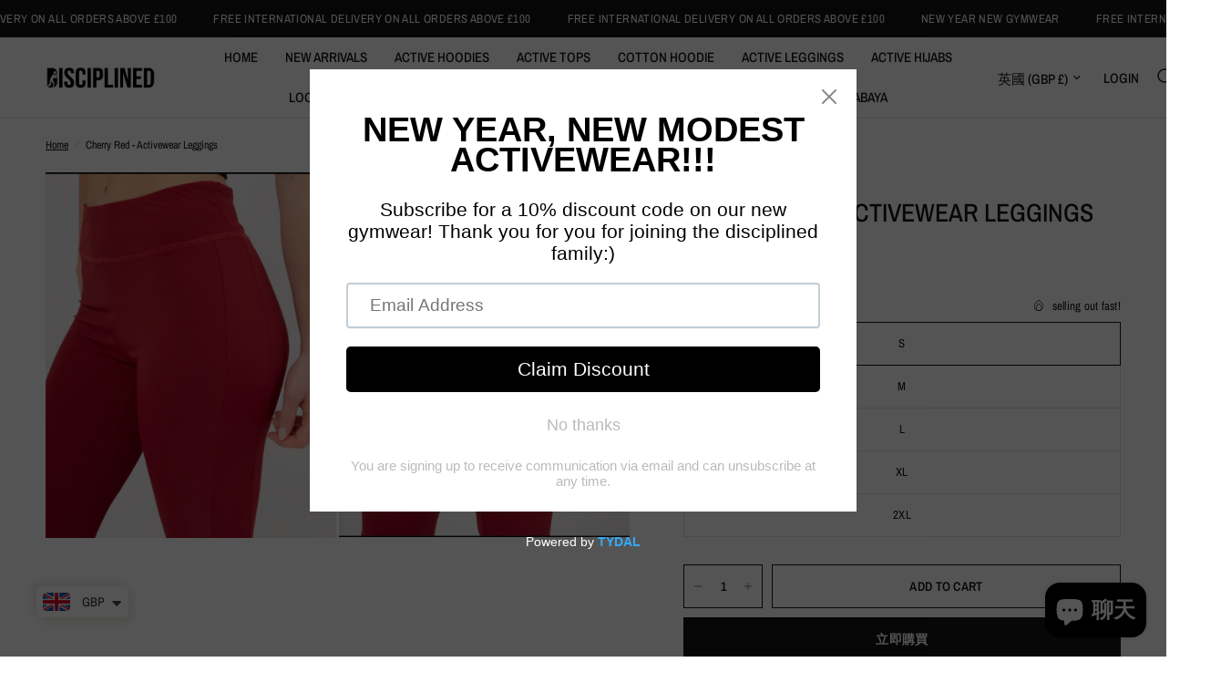

--- FILE ---
content_type: text/html; charset=utf-8
request_url: https://disciplined.shop/zh/products/cherry-red-activewear-leggings
body_size: 52965
content:
<!doctype html><html class="no-js" lang="zh-TW" dir="ltr">
<head>
<script>
window.KiwiSizing = window.KiwiSizing === undefined ? {} : window.KiwiSizing;
KiwiSizing.shop = "disciplined-clothing.myshopify.com";


KiwiSizing.data = {
  collections: "414805917926",
  tags: "spo-cs-disabled,spo-default,spo-disabled,spo-notify-me-disabled",
  product: "8678606373094",
  vendor: "Disciplined Clothing",
  type: "",
  title: "Cherry Red - Activewear Leggings",
  images: ["\/\/disciplined.shop\/cdn\/shop\/files\/43A7CAB5-CD86-4754-AFD4-995D4F6BD1BC.jpg?v=1716567755","\/\/disciplined.shop\/cdn\/shop\/files\/8D06F1B9-65D1-48C7-B128-50FADD2956C9.jpg?v=1716567754"],
  options: [{"name":"Size","position":1,"values":["S","M","L","XL","2XL"]}],
  variants: [{"id":44953107792102,"title":"S","option1":"S","option2":null,"option3":null,"sku":"","requires_shipping":true,"taxable":true,"featured_image":null,"available":true,"name":"Cherry Red - Activewear Leggings - S","public_title":"S","options":["S"],"price":1299,"weight":0,"compare_at_price":1999,"inventory_management":"shopify","barcode":null,"requires_selling_plan":false,"selling_plan_allocations":[]},{"id":44953107890406,"title":"M","option1":"M","option2":null,"option3":null,"sku":"","requires_shipping":true,"taxable":true,"featured_image":null,"available":true,"name":"Cherry Red - Activewear Leggings - M","public_title":"M","options":["M"],"price":1299,"weight":0,"compare_at_price":1999,"inventory_management":"shopify","barcode":null,"requires_selling_plan":false,"selling_plan_allocations":[]},{"id":44953107955942,"title":"L","option1":"L","option2":null,"option3":null,"sku":"","requires_shipping":true,"taxable":true,"featured_image":null,"available":true,"name":"Cherry Red - Activewear Leggings - L","public_title":"L","options":["L"],"price":1299,"weight":0,"compare_at_price":1999,"inventory_management":"shopify","barcode":null,"requires_selling_plan":false,"selling_plan_allocations":[]},{"id":44953108054246,"title":"XL","option1":"XL","option2":null,"option3":null,"sku":"","requires_shipping":true,"taxable":true,"featured_image":null,"available":true,"name":"Cherry Red - Activewear Leggings - XL","public_title":"XL","options":["XL"],"price":1299,"weight":0,"compare_at_price":1999,"inventory_management":"shopify","barcode":null,"requires_selling_plan":false,"selling_plan_allocations":[]},{"id":44953108119782,"title":"2XL","option1":"2XL","option2":null,"option3":null,"sku":"","requires_shipping":true,"taxable":true,"featured_image":null,"available":true,"name":"Cherry Red - Activewear Leggings - 2XL","public_title":"2XL","options":["2XL"],"price":1299,"weight":0,"compare_at_price":1999,"inventory_management":"shopify","barcode":null,"requires_selling_plan":false,"selling_plan_allocations":[]}],
};

</script>
	<meta charset="utf-8">
	<meta http-equiv="X-UA-Compatible" content="IE=edge,chrome=1">
	<meta name="viewport" content="width=device-width, initial-scale=1, maximum-scale=5, viewport-fit=cover">
	<meta name="theme-color" content="#ffffff">
	<link rel="canonical" href="https://disciplined.shop/zh/products/cherry-red-activewear-leggings">
	<link rel="preconnect" href="https://cdn.shopify.com" crossorigin>
	<link rel="preload" as="style" href="//disciplined.shop/cdn/shop/t/15/assets/app.css?v=51429833205876811641682932336">
<link rel="preload" as="style" href="//disciplined.shop/cdn/shop/t/15/assets/product.css?v=29086487133939070181682932337">



<link href="//disciplined.shop/cdn/shop/t/15/assets/animations.min.js?v=43857518744990237831682932336" as="script" rel="preload">

<link href="//disciplined.shop/cdn/shop/t/15/assets/vendor.min.js?v=157477036952821991051682932338" as="script" rel="preload">
<link href="//disciplined.shop/cdn/shop/t/15/assets/app.js?v=31550366409967495501682932336" as="script" rel="preload">
<link href="//disciplined.shop/cdn/shop/t/15/assets/slideshow.js?v=173579497955750101941682932338" as="script" rel="preload">

<script>
window.lazySizesConfig = window.lazySizesConfig || {};
window.lazySizesConfig.expand = 250;
window.lazySizesConfig.loadMode = 1;
window.lazySizesConfig.loadHidden = false;
</script>


	

	<title>
	Cherry Red - Activewear Leggings &ndash; Disciplined Clothing
	</title>

	
	<meta name="description" content="A quality active-dry legging that encourages comfort. Made from 88% Nylon and 12% spandex. Complete your look now with the matching discrete black modest hoodie.   Waist Size:   26inches=S 27-29inches=M 30-32inches=L 33-35=XL 36-37=2XL   *model is 5’4/size 8 and wears our S -suitable for swimming">
	
<link rel="preconnect" href="https://fonts.shopifycdn.com" crossorigin>

<meta property="og:site_name" content="Disciplined Clothing">
<meta property="og:url" content="https://disciplined.shop/zh/products/cherry-red-activewear-leggings">
<meta property="og:title" content="Cherry Red - Activewear Leggings">
<meta property="og:type" content="product">
<meta property="og:description" content="A quality active-dry legging that encourages comfort. Made from 88% Nylon and 12% spandex. Complete your look now with the matching discrete black modest hoodie.   Waist Size:   26inches=S 27-29inches=M 30-32inches=L 33-35=XL 36-37=2XL   *model is 5’4/size 8 and wears our S -suitable for swimming"><meta property="og:image" content="http://disciplined.shop/cdn/shop/files/43A7CAB5-CD86-4754-AFD4-995D4F6BD1BC.jpg?v=1716567755">
  <meta property="og:image:secure_url" content="https://disciplined.shop/cdn/shop/files/43A7CAB5-CD86-4754-AFD4-995D4F6BD1BC.jpg?v=1716567755">
  <meta property="og:image:width" content="1170">
  <meta property="og:image:height" content="1469"><meta property="og:price:amount" content="12.99">
  <meta property="og:price:currency" content="GBP"><meta name="twitter:card" content="summary_large_image">
<meta name="twitter:title" content="Cherry Red - Activewear Leggings">
<meta name="twitter:description" content="A quality active-dry legging that encourages comfort. Made from 88% Nylon and 12% spandex. Complete your look now with the matching discrete black modest hoodie.   Waist Size:   26inches=S 27-29inches=M 30-32inches=L 33-35=XL 36-37=2XL   *model is 5’4/size 8 and wears our S -suitable for swimming">


	<link href="//disciplined.shop/cdn/shop/t/15/assets/app.css?v=51429833205876811641682932336" rel="stylesheet" type="text/css" media="all" />

	<style data-shopify>
	@font-face {
  font-family: "Archivo Narrow";
  font-weight: 400;
  font-style: normal;
  font-display: swap;
  src: url("//disciplined.shop/cdn/fonts/archivo_narrow/archivonarrow_n4.5c3bab850a22055c235cf940f895d873a8689d70.woff2") format("woff2"),
       url("//disciplined.shop/cdn/fonts/archivo_narrow/archivonarrow_n4.ea12dd22d3319d164475c1d047ae8f973041a9ff.woff") format("woff");
}

@font-face {
  font-family: "Archivo Narrow";
  font-weight: 500;
  font-style: normal;
  font-display: swap;
  src: url("//disciplined.shop/cdn/fonts/archivo_narrow/archivonarrow_n5.d7d2ed7fbf03e65de95fbf4dd65b8f16594058a7.woff2") format("woff2"),
       url("//disciplined.shop/cdn/fonts/archivo_narrow/archivonarrow_n5.1b34a2bfca6fa7ceb43f421bf0098175c735e91b.woff") format("woff");
}

@font-face {
  font-family: "Archivo Narrow";
  font-weight: 600;
  font-style: normal;
  font-display: swap;
  src: url("//disciplined.shop/cdn/fonts/archivo_narrow/archivonarrow_n6.39db873f9e4e9c8ab7083354b267ce7500b7ee9e.woff2") format("woff2"),
       url("//disciplined.shop/cdn/fonts/archivo_narrow/archivonarrow_n6.997d285d710a777a602467368cc2fbd11a20033e.woff") format("woff");
}

@font-face {
  font-family: "Archivo Narrow";
  font-weight: 400;
  font-style: italic;
  font-display: swap;
  src: url("//disciplined.shop/cdn/fonts/archivo_narrow/archivonarrow_i4.59445c13f0e607542640c8a56f31dcd8ed680cfa.woff2") format("woff2"),
       url("//disciplined.shop/cdn/fonts/archivo_narrow/archivonarrow_i4.bbf26c99347034f8df1f87b08c4a929cfc5255c8.woff") format("woff");
}

@font-face {
  font-family: "Archivo Narrow";
  font-weight: 600;
  font-style: italic;
  font-display: swap;
  src: url("//disciplined.shop/cdn/fonts/archivo_narrow/archivonarrow_i6.21c69730cb55f9ff454529f520897ee241e78c97.woff2") format("woff2"),
       url("//disciplined.shop/cdn/fonts/archivo_narrow/archivonarrow_i6.6c25ccdf80ef4616ffdc61ea3e51d7ed480f0d13.woff") format("woff");
}


		@font-face {
  font-family: "Archivo Narrow";
  font-weight: 600;
  font-style: normal;
  font-display: swap;
  src: url("//disciplined.shop/cdn/fonts/archivo_narrow/archivonarrow_n6.39db873f9e4e9c8ab7083354b267ce7500b7ee9e.woff2") format("woff2"),
       url("//disciplined.shop/cdn/fonts/archivo_narrow/archivonarrow_n6.997d285d710a777a602467368cc2fbd11a20033e.woff") format("woff");
}

@font-face {
  font-family: "Archivo Narrow";
  font-weight: 400;
  font-style: normal;
  font-display: swap;
  src: url("//disciplined.shop/cdn/fonts/archivo_narrow/archivonarrow_n4.5c3bab850a22055c235cf940f895d873a8689d70.woff2") format("woff2"),
       url("//disciplined.shop/cdn/fonts/archivo_narrow/archivonarrow_n4.ea12dd22d3319d164475c1d047ae8f973041a9ff.woff") format("woff");
}

h1,h2,h3,h4,h5,h6,
	.h1,.h2,.h3,.h4,.h5,.h6,
	.logolink.text-logo,
	.heading-font,
	.h1-xlarge,
	.h1-large,
	.customer-addresses .my-address .address-index {
		font-style: normal;
		font-weight: 600;
		font-family: "Archivo Narrow", sans-serif;
	}
	body,
	.body-font,
	.thb-product-detail .product-title {
		font-style: normal;
		font-weight: 400;
		font-family: "Archivo Narrow", sans-serif;
	}
	:root {
		--font-body-scale: 1.0;
		--font-body-line-height-scale: 1.0;
		--font-body-letter-spacing: 0.0em;
		--font-heading-scale: 1.0;
		--font-heading-line-height-scale: 1.0;
		--font-heading-letter-spacing: 0.0em;
		--font-navigation-scale: 1.0;
		--font-product-title-scale: 1.0;
		--font-product-title-line-height-scale: 1.0;
		--button-letter-spacing: 0.02em;--bg-body: #ffffff;
			--bg-body-rgb: 255,255,255;
			--bg-body-darken: #f7f7f7;
			--payment-terms-background-color: #ffffff;--color-body: #151515;
		  --color-body-rgb: 21,21,21;--color-accent: #151515;
			--color-accent-rgb: 21,21,21;--color-border: #E2E2E2;--color-form-border: #dedede;--color-announcement-bar-text: #ffffff;--color-announcement-bar-bg: #151515;--color-header-bg: #ffffff;
			--color-header-bg-rgb: 255,255,255;--color-header-text: #151515;
			--color-header-text-rgb: 21,21,21;--color-header-links: #151515;--color-header-links-hover: #151515;--color-header-icons: #151515;--color-header-border: #E2E2E2;--solid-button-background: #151515;--solid-button-label: #ffffff;--outline-button-label: #151515;--color-price: #151515;--color-star: #FD9A52;--color-dots: #151515;--color-inventory-instock: #279A4B;--color-inventory-lowstock: #FB9E5B;--section-spacing-mobile: 50px;--section-spacing-desktop: 90px;--button-border-radius: 0px;--color-badge-text: #ffffff;--color-badge-sold-out: #939393;--color-badge-sale: #151515;--badge-corner-radius: 13px;--color-footer-text: #FFFFFF;
			--color-footer-text-rgb: 255,255,255;--color-footer-link: #FFFFFF;--color-footer-link-hover: #FFFFFF;--color-footer-border: #444444;
			--color-footer-border-rgb: 68,68,68;--color-footer-bg: #151515;}
</style>


	<script>
		window.theme = window.theme || {};
		theme = {
			settings: {
				money_with_currency_format:"\u003cspan class=money\u003e£{{amount}}\u003c\/span\u003e",
				cart_drawer:true},
			routes: {
				root_url: '/zh',
				cart_url: '/zh/cart',
				cart_add_url: '/zh/cart/add',
				search_url: '/zh/search',
				cart_change_url: '/zh/cart/change',
				cart_update_url: '/zh/cart/update',
				predictive_search_url: '/zh/search/suggest',
			},
			variantStrings: {
        addToCart: `Add to cart`,
        soldOut: `Sold out`,
        unavailable: `Unavailable`,
      },
			strings: {
				requiresTerms: `You must agree with the terms and conditions of sales to check out`,
			}
		};
	</script>
	<script>window.performance && window.performance.mark && window.performance.mark('shopify.content_for_header.start');</script><meta name="facebook-domain-verification" content="r347wg7p6oeumc5pc5xw57ws1p151o">
<meta name="facebook-domain-verification" content="dtkgl1lx242v0n8zi44js48amfmdr8">
<meta id="shopify-digital-wallet" name="shopify-digital-wallet" content="/42504454308/digital_wallets/dialog">
<meta name="shopify-checkout-api-token" content="63bd5fa137b1be53909896e6e6136c3b">
<meta id="in-context-paypal-metadata" data-shop-id="42504454308" data-venmo-supported="false" data-environment="production" data-locale="en_US" data-paypal-v4="true" data-currency="GBP">
<link rel="alternate" hreflang="x-default" href="https://disciplined.shop/products/cherry-red-activewear-leggings">
<link rel="alternate" hreflang="en" href="https://disciplined.shop/products/cherry-red-activewear-leggings">
<link rel="alternate" hreflang="ar" href="https://disciplined.shop/ar/products/cherry-red-activewear-leggings">
<link rel="alternate" hreflang="af" href="https://disciplined.shop/af/products/cherry-red-activewear-leggings">
<link rel="alternate" hreflang="da" href="https://disciplined.shop/da/products/cherry-red-activewear-leggings">
<link rel="alternate" hreflang="de" href="https://disciplined.shop/de/products/cherry-red-activewear-leggings">
<link rel="alternate" hreflang="es" href="https://disciplined.shop/es/products/cherry-red-activewear-leggings">
<link rel="alternate" hreflang="fr" href="https://disciplined.shop/fr/products/cherry-red-activewear-leggings">
<link rel="alternate" hreflang="it" href="https://disciplined.shop/it/products/cherry-red-activewear-leggings">
<link rel="alternate" hreflang="ms" href="https://disciplined.shop/ms/products/cherry-red-activewear-leggings">
<link rel="alternate" hreflang="nl" href="https://disciplined.shop/nl/products/cherry-red-activewear-leggings">
<link rel="alternate" hreflang="no" href="https://disciplined.shop/no/products/cherry-red-activewear-leggings">
<link rel="alternate" hreflang="pl" href="https://disciplined.shop/pl/products/cherry-red-activewear-leggings">
<link rel="alternate" hreflang="sv" href="https://disciplined.shop/sv/products/cherry-red-activewear-leggings">
<link rel="alternate" hreflang="tr" href="https://disciplined.shop/tr/products/cherry-red-activewear-leggings">
<link rel="alternate" hreflang="ur" href="https://disciplined.shop/ur/products/cherry-red-activewear-leggings">
<link rel="alternate" hreflang="zh-Hant" href="https://disciplined.shop/zh/products/cherry-red-activewear-leggings">
<link rel="alternate" hreflang="pt-BR" href="https://disciplined.shop/pt-br/products/cherry-red-activewear-leggings">
<link rel="alternate" hreflang="zh-Hant-TW" href="https://disciplined.shop/zh-tw/products/cherry-red-activewear-leggings">
<link rel="alternate" hreflang="pt-PT" href="https://disciplined.shop/pt-pt/products/cherry-red-activewear-leggings">
<link rel="alternate" hreflang="zh-Hant-AC" href="https://disciplined.shop/zh/products/cherry-red-activewear-leggings">
<link rel="alternate" hreflang="zh-Hant-AD" href="https://disciplined.shop/zh/products/cherry-red-activewear-leggings">
<link rel="alternate" hreflang="zh-Hant-AE" href="https://disciplined.shop/zh/products/cherry-red-activewear-leggings">
<link rel="alternate" hreflang="zh-Hant-AF" href="https://disciplined.shop/zh/products/cherry-red-activewear-leggings">
<link rel="alternate" hreflang="zh-Hant-AG" href="https://disciplined.shop/zh/products/cherry-red-activewear-leggings">
<link rel="alternate" hreflang="zh-Hant-AI" href="https://disciplined.shop/zh/products/cherry-red-activewear-leggings">
<link rel="alternate" hreflang="zh-Hant-AL" href="https://disciplined.shop/zh/products/cherry-red-activewear-leggings">
<link rel="alternate" hreflang="zh-Hant-AM" href="https://disciplined.shop/zh/products/cherry-red-activewear-leggings">
<link rel="alternate" hreflang="zh-Hant-AO" href="https://disciplined.shop/zh/products/cherry-red-activewear-leggings">
<link rel="alternate" hreflang="zh-Hant-AR" href="https://disciplined.shop/zh/products/cherry-red-activewear-leggings">
<link rel="alternate" hreflang="zh-Hant-AT" href="https://disciplined.shop/zh/products/cherry-red-activewear-leggings">
<link rel="alternate" hreflang="zh-Hant-AU" href="https://disciplined.shop/zh/products/cherry-red-activewear-leggings">
<link rel="alternate" hreflang="zh-Hant-AW" href="https://disciplined.shop/zh/products/cherry-red-activewear-leggings">
<link rel="alternate" hreflang="zh-Hant-AX" href="https://disciplined.shop/zh/products/cherry-red-activewear-leggings">
<link rel="alternate" hreflang="zh-Hant-AZ" href="https://disciplined.shop/zh/products/cherry-red-activewear-leggings">
<link rel="alternate" hreflang="zh-Hant-BA" href="https://disciplined.shop/zh/products/cherry-red-activewear-leggings">
<link rel="alternate" hreflang="zh-Hant-BB" href="https://disciplined.shop/zh/products/cherry-red-activewear-leggings">
<link rel="alternate" hreflang="zh-Hant-BD" href="https://disciplined.shop/zh/products/cherry-red-activewear-leggings">
<link rel="alternate" hreflang="zh-Hant-BE" href="https://disciplined.shop/zh/products/cherry-red-activewear-leggings">
<link rel="alternate" hreflang="zh-Hant-BF" href="https://disciplined.shop/zh/products/cherry-red-activewear-leggings">
<link rel="alternate" hreflang="zh-Hant-BG" href="https://disciplined.shop/zh/products/cherry-red-activewear-leggings">
<link rel="alternate" hreflang="zh-Hant-BH" href="https://disciplined.shop/zh/products/cherry-red-activewear-leggings">
<link rel="alternate" hreflang="zh-Hant-BI" href="https://disciplined.shop/zh/products/cherry-red-activewear-leggings">
<link rel="alternate" hreflang="zh-Hant-BJ" href="https://disciplined.shop/zh/products/cherry-red-activewear-leggings">
<link rel="alternate" hreflang="zh-Hant-BL" href="https://disciplined.shop/zh/products/cherry-red-activewear-leggings">
<link rel="alternate" hreflang="zh-Hant-BM" href="https://disciplined.shop/zh/products/cherry-red-activewear-leggings">
<link rel="alternate" hreflang="zh-Hant-BN" href="https://disciplined.shop/zh/products/cherry-red-activewear-leggings">
<link rel="alternate" hreflang="zh-Hant-BO" href="https://disciplined.shop/zh/products/cherry-red-activewear-leggings">
<link rel="alternate" hreflang="zh-Hant-BQ" href="https://disciplined.shop/zh/products/cherry-red-activewear-leggings">
<link rel="alternate" hreflang="zh-Hant-BS" href="https://disciplined.shop/zh/products/cherry-red-activewear-leggings">
<link rel="alternate" hreflang="zh-Hant-BT" href="https://disciplined.shop/zh/products/cherry-red-activewear-leggings">
<link rel="alternate" hreflang="zh-Hant-BW" href="https://disciplined.shop/zh/products/cherry-red-activewear-leggings">
<link rel="alternate" hreflang="zh-Hant-BY" href="https://disciplined.shop/zh/products/cherry-red-activewear-leggings">
<link rel="alternate" hreflang="zh-Hant-BZ" href="https://disciplined.shop/zh/products/cherry-red-activewear-leggings">
<link rel="alternate" hreflang="zh-Hant-CA" href="https://disciplined.shop/zh/products/cherry-red-activewear-leggings">
<link rel="alternate" hreflang="zh-Hant-CC" href="https://disciplined.shop/zh/products/cherry-red-activewear-leggings">
<link rel="alternate" hreflang="zh-Hant-CD" href="https://disciplined.shop/zh/products/cherry-red-activewear-leggings">
<link rel="alternate" hreflang="zh-Hant-CF" href="https://disciplined.shop/zh/products/cherry-red-activewear-leggings">
<link rel="alternate" hreflang="zh-Hant-CG" href="https://disciplined.shop/zh/products/cherry-red-activewear-leggings">
<link rel="alternate" hreflang="zh-Hant-CH" href="https://disciplined.shop/zh/products/cherry-red-activewear-leggings">
<link rel="alternate" hreflang="zh-Hant-CI" href="https://disciplined.shop/zh/products/cherry-red-activewear-leggings">
<link rel="alternate" hreflang="zh-Hant-CK" href="https://disciplined.shop/zh/products/cherry-red-activewear-leggings">
<link rel="alternate" hreflang="zh-Hant-CL" href="https://disciplined.shop/zh/products/cherry-red-activewear-leggings">
<link rel="alternate" hreflang="zh-Hant-CM" href="https://disciplined.shop/zh/products/cherry-red-activewear-leggings">
<link rel="alternate" hreflang="zh-Hant-CN" href="https://disciplined.shop/zh/products/cherry-red-activewear-leggings">
<link rel="alternate" hreflang="zh-Hant-CO" href="https://disciplined.shop/zh/products/cherry-red-activewear-leggings">
<link rel="alternate" hreflang="zh-Hant-CR" href="https://disciplined.shop/zh/products/cherry-red-activewear-leggings">
<link rel="alternate" hreflang="zh-Hant-CV" href="https://disciplined.shop/zh/products/cherry-red-activewear-leggings">
<link rel="alternate" hreflang="zh-Hant-CW" href="https://disciplined.shop/zh/products/cherry-red-activewear-leggings">
<link rel="alternate" hreflang="zh-Hant-CX" href="https://disciplined.shop/zh/products/cherry-red-activewear-leggings">
<link rel="alternate" hreflang="zh-Hant-CY" href="https://disciplined.shop/zh/products/cherry-red-activewear-leggings">
<link rel="alternate" hreflang="zh-Hant-CZ" href="https://disciplined.shop/zh/products/cherry-red-activewear-leggings">
<link rel="alternate" hreflang="zh-Hant-DE" href="https://disciplined.shop/zh/products/cherry-red-activewear-leggings">
<link rel="alternate" hreflang="zh-Hant-DJ" href="https://disciplined.shop/zh/products/cherry-red-activewear-leggings">
<link rel="alternate" hreflang="zh-Hant-DK" href="https://disciplined.shop/zh/products/cherry-red-activewear-leggings">
<link rel="alternate" hreflang="zh-Hant-DM" href="https://disciplined.shop/zh/products/cherry-red-activewear-leggings">
<link rel="alternate" hreflang="zh-Hant-DO" href="https://disciplined.shop/zh/products/cherry-red-activewear-leggings">
<link rel="alternate" hreflang="zh-Hant-DZ" href="https://disciplined.shop/zh/products/cherry-red-activewear-leggings">
<link rel="alternate" hreflang="zh-Hant-EC" href="https://disciplined.shop/zh/products/cherry-red-activewear-leggings">
<link rel="alternate" hreflang="zh-Hant-EE" href="https://disciplined.shop/zh/products/cherry-red-activewear-leggings">
<link rel="alternate" hreflang="zh-Hant-EG" href="https://disciplined.shop/zh/products/cherry-red-activewear-leggings">
<link rel="alternate" hreflang="zh-Hant-EH" href="https://disciplined.shop/zh/products/cherry-red-activewear-leggings">
<link rel="alternate" hreflang="zh-Hant-ER" href="https://disciplined.shop/zh/products/cherry-red-activewear-leggings">
<link rel="alternate" hreflang="zh-Hant-ES" href="https://disciplined.shop/zh/products/cherry-red-activewear-leggings">
<link rel="alternate" hreflang="zh-Hant-ET" href="https://disciplined.shop/zh/products/cherry-red-activewear-leggings">
<link rel="alternate" hreflang="zh-Hant-FI" href="https://disciplined.shop/zh/products/cherry-red-activewear-leggings">
<link rel="alternate" hreflang="zh-Hant-FJ" href="https://disciplined.shop/zh/products/cherry-red-activewear-leggings">
<link rel="alternate" hreflang="zh-Hant-FK" href="https://disciplined.shop/zh/products/cherry-red-activewear-leggings">
<link rel="alternate" hreflang="zh-Hant-FO" href="https://disciplined.shop/zh/products/cherry-red-activewear-leggings">
<link rel="alternate" hreflang="zh-Hant-FR" href="https://disciplined.shop/zh/products/cherry-red-activewear-leggings">
<link rel="alternate" hreflang="zh-Hant-GA" href="https://disciplined.shop/zh/products/cherry-red-activewear-leggings">
<link rel="alternate" hreflang="zh-Hant-GB" href="https://disciplined.shop/zh/products/cherry-red-activewear-leggings">
<link rel="alternate" hreflang="zh-Hant-GD" href="https://disciplined.shop/zh/products/cherry-red-activewear-leggings">
<link rel="alternate" hreflang="zh-Hant-GE" href="https://disciplined.shop/zh/products/cherry-red-activewear-leggings">
<link rel="alternate" hreflang="zh-Hant-GF" href="https://disciplined.shop/zh/products/cherry-red-activewear-leggings">
<link rel="alternate" hreflang="zh-Hant-GG" href="https://disciplined.shop/zh/products/cherry-red-activewear-leggings">
<link rel="alternate" hreflang="zh-Hant-GH" href="https://disciplined.shop/zh/products/cherry-red-activewear-leggings">
<link rel="alternate" hreflang="zh-Hant-GI" href="https://disciplined.shop/zh/products/cherry-red-activewear-leggings">
<link rel="alternate" hreflang="zh-Hant-GL" href="https://disciplined.shop/zh/products/cherry-red-activewear-leggings">
<link rel="alternate" hreflang="zh-Hant-GM" href="https://disciplined.shop/zh/products/cherry-red-activewear-leggings">
<link rel="alternate" hreflang="zh-Hant-GN" href="https://disciplined.shop/zh/products/cherry-red-activewear-leggings">
<link rel="alternate" hreflang="zh-Hant-GP" href="https://disciplined.shop/zh/products/cherry-red-activewear-leggings">
<link rel="alternate" hreflang="zh-Hant-GQ" href="https://disciplined.shop/zh/products/cherry-red-activewear-leggings">
<link rel="alternate" hreflang="zh-Hant-GR" href="https://disciplined.shop/zh/products/cherry-red-activewear-leggings">
<link rel="alternate" hreflang="zh-Hant-GS" href="https://disciplined.shop/zh/products/cherry-red-activewear-leggings">
<link rel="alternate" hreflang="zh-Hant-GT" href="https://disciplined.shop/zh/products/cherry-red-activewear-leggings">
<link rel="alternate" hreflang="zh-Hant-GW" href="https://disciplined.shop/zh/products/cherry-red-activewear-leggings">
<link rel="alternate" hreflang="zh-Hant-GY" href="https://disciplined.shop/zh/products/cherry-red-activewear-leggings">
<link rel="alternate" hreflang="zh-Hant-HK" href="https://disciplined.shop/zh/products/cherry-red-activewear-leggings">
<link rel="alternate" hreflang="zh-Hant-HN" href="https://disciplined.shop/zh/products/cherry-red-activewear-leggings">
<link rel="alternate" hreflang="zh-Hant-HR" href="https://disciplined.shop/zh/products/cherry-red-activewear-leggings">
<link rel="alternate" hreflang="zh-Hant-HT" href="https://disciplined.shop/zh/products/cherry-red-activewear-leggings">
<link rel="alternate" hreflang="zh-Hant-HU" href="https://disciplined.shop/zh/products/cherry-red-activewear-leggings">
<link rel="alternate" hreflang="zh-Hant-ID" href="https://disciplined.shop/zh/products/cherry-red-activewear-leggings">
<link rel="alternate" hreflang="zh-Hant-IE" href="https://disciplined.shop/zh/products/cherry-red-activewear-leggings">
<link rel="alternate" hreflang="zh-Hant-IL" href="https://disciplined.shop/zh/products/cherry-red-activewear-leggings">
<link rel="alternate" hreflang="zh-Hant-IM" href="https://disciplined.shop/zh/products/cherry-red-activewear-leggings">
<link rel="alternate" hreflang="zh-Hant-IN" href="https://disciplined.shop/zh/products/cherry-red-activewear-leggings">
<link rel="alternate" hreflang="zh-Hant-IO" href="https://disciplined.shop/zh/products/cherry-red-activewear-leggings">
<link rel="alternate" hreflang="zh-Hant-IQ" href="https://disciplined.shop/zh/products/cherry-red-activewear-leggings">
<link rel="alternate" hreflang="zh-Hant-IS" href="https://disciplined.shop/zh/products/cherry-red-activewear-leggings">
<link rel="alternate" hreflang="zh-Hant-IT" href="https://disciplined.shop/zh/products/cherry-red-activewear-leggings">
<link rel="alternate" hreflang="zh-Hant-JE" href="https://disciplined.shop/zh/products/cherry-red-activewear-leggings">
<link rel="alternate" hreflang="zh-Hant-JM" href="https://disciplined.shop/zh/products/cherry-red-activewear-leggings">
<link rel="alternate" hreflang="zh-Hant-JO" href="https://disciplined.shop/zh/products/cherry-red-activewear-leggings">
<link rel="alternate" hreflang="zh-Hant-JP" href="https://disciplined.shop/zh/products/cherry-red-activewear-leggings">
<link rel="alternate" hreflang="zh-Hant-KE" href="https://disciplined.shop/zh/products/cherry-red-activewear-leggings">
<link rel="alternate" hreflang="zh-Hant-KG" href="https://disciplined.shop/zh/products/cherry-red-activewear-leggings">
<link rel="alternate" hreflang="zh-Hant-KH" href="https://disciplined.shop/zh/products/cherry-red-activewear-leggings">
<link rel="alternate" hreflang="zh-Hant-KI" href="https://disciplined.shop/zh/products/cherry-red-activewear-leggings">
<link rel="alternate" hreflang="zh-Hant-KM" href="https://disciplined.shop/zh/products/cherry-red-activewear-leggings">
<link rel="alternate" hreflang="zh-Hant-KN" href="https://disciplined.shop/zh/products/cherry-red-activewear-leggings">
<link rel="alternate" hreflang="zh-Hant-KR" href="https://disciplined.shop/zh/products/cherry-red-activewear-leggings">
<link rel="alternate" hreflang="zh-Hant-KW" href="https://disciplined.shop/zh/products/cherry-red-activewear-leggings">
<link rel="alternate" hreflang="zh-Hant-KY" href="https://disciplined.shop/zh/products/cherry-red-activewear-leggings">
<link rel="alternate" hreflang="zh-Hant-KZ" href="https://disciplined.shop/zh/products/cherry-red-activewear-leggings">
<link rel="alternate" hreflang="zh-Hant-LA" href="https://disciplined.shop/zh/products/cherry-red-activewear-leggings">
<link rel="alternate" hreflang="zh-Hant-LB" href="https://disciplined.shop/zh/products/cherry-red-activewear-leggings">
<link rel="alternate" hreflang="zh-Hant-LC" href="https://disciplined.shop/zh/products/cherry-red-activewear-leggings">
<link rel="alternate" hreflang="zh-Hant-LI" href="https://disciplined.shop/zh/products/cherry-red-activewear-leggings">
<link rel="alternate" hreflang="zh-Hant-LK" href="https://disciplined.shop/zh/products/cherry-red-activewear-leggings">
<link rel="alternate" hreflang="zh-Hant-LR" href="https://disciplined.shop/zh/products/cherry-red-activewear-leggings">
<link rel="alternate" hreflang="zh-Hant-LS" href="https://disciplined.shop/zh/products/cherry-red-activewear-leggings">
<link rel="alternate" hreflang="zh-Hant-LT" href="https://disciplined.shop/zh/products/cherry-red-activewear-leggings">
<link rel="alternate" hreflang="zh-Hant-LU" href="https://disciplined.shop/zh/products/cherry-red-activewear-leggings">
<link rel="alternate" hreflang="zh-Hant-LV" href="https://disciplined.shop/zh/products/cherry-red-activewear-leggings">
<link rel="alternate" hreflang="zh-Hant-LY" href="https://disciplined.shop/zh/products/cherry-red-activewear-leggings">
<link rel="alternate" hreflang="zh-Hant-MA" href="https://disciplined.shop/zh/products/cherry-red-activewear-leggings">
<link rel="alternate" hreflang="zh-Hant-MC" href="https://disciplined.shop/zh/products/cherry-red-activewear-leggings">
<link rel="alternate" hreflang="zh-Hant-MD" href="https://disciplined.shop/zh/products/cherry-red-activewear-leggings">
<link rel="alternate" hreflang="zh-Hant-ME" href="https://disciplined.shop/zh/products/cherry-red-activewear-leggings">
<link rel="alternate" hreflang="zh-Hant-MF" href="https://disciplined.shop/zh/products/cherry-red-activewear-leggings">
<link rel="alternate" hreflang="zh-Hant-MG" href="https://disciplined.shop/zh/products/cherry-red-activewear-leggings">
<link rel="alternate" hreflang="zh-Hant-MK" href="https://disciplined.shop/zh/products/cherry-red-activewear-leggings">
<link rel="alternate" hreflang="zh-Hant-ML" href="https://disciplined.shop/zh/products/cherry-red-activewear-leggings">
<link rel="alternate" hreflang="zh-Hant-MM" href="https://disciplined.shop/zh/products/cherry-red-activewear-leggings">
<link rel="alternate" hreflang="zh-Hant-MN" href="https://disciplined.shop/zh/products/cherry-red-activewear-leggings">
<link rel="alternate" hreflang="zh-Hant-MO" href="https://disciplined.shop/zh/products/cherry-red-activewear-leggings">
<link rel="alternate" hreflang="zh-Hant-MQ" href="https://disciplined.shop/zh/products/cherry-red-activewear-leggings">
<link rel="alternate" hreflang="zh-Hant-MR" href="https://disciplined.shop/zh/products/cherry-red-activewear-leggings">
<link rel="alternate" hreflang="zh-Hant-MS" href="https://disciplined.shop/zh/products/cherry-red-activewear-leggings">
<link rel="alternate" hreflang="zh-Hant-MT" href="https://disciplined.shop/zh/products/cherry-red-activewear-leggings">
<link rel="alternate" hreflang="zh-Hant-MU" href="https://disciplined.shop/zh/products/cherry-red-activewear-leggings">
<link rel="alternate" hreflang="zh-Hant-MV" href="https://disciplined.shop/zh/products/cherry-red-activewear-leggings">
<link rel="alternate" hreflang="zh-Hant-MW" href="https://disciplined.shop/zh/products/cherry-red-activewear-leggings">
<link rel="alternate" hreflang="zh-Hant-MX" href="https://disciplined.shop/zh/products/cherry-red-activewear-leggings">
<link rel="alternate" hreflang="zh-Hant-MY" href="https://disciplined.shop/zh/products/cherry-red-activewear-leggings">
<link rel="alternate" hreflang="zh-Hant-MZ" href="https://disciplined.shop/zh/products/cherry-red-activewear-leggings">
<link rel="alternate" hreflang="zh-Hant-NA" href="https://disciplined.shop/zh/products/cherry-red-activewear-leggings">
<link rel="alternate" hreflang="zh-Hant-NC" href="https://disciplined.shop/zh/products/cherry-red-activewear-leggings">
<link rel="alternate" hreflang="zh-Hant-NE" href="https://disciplined.shop/zh/products/cherry-red-activewear-leggings">
<link rel="alternate" hreflang="zh-Hant-NF" href="https://disciplined.shop/zh/products/cherry-red-activewear-leggings">
<link rel="alternate" hreflang="zh-Hant-NG" href="https://disciplined.shop/zh/products/cherry-red-activewear-leggings">
<link rel="alternate" hreflang="zh-Hant-NI" href="https://disciplined.shop/zh/products/cherry-red-activewear-leggings">
<link rel="alternate" hreflang="zh-Hant-NL" href="https://disciplined.shop/zh/products/cherry-red-activewear-leggings">
<link rel="alternate" hreflang="zh-Hant-NO" href="https://disciplined.shop/zh/products/cherry-red-activewear-leggings">
<link rel="alternate" hreflang="zh-Hant-NP" href="https://disciplined.shop/zh/products/cherry-red-activewear-leggings">
<link rel="alternate" hreflang="zh-Hant-NR" href="https://disciplined.shop/zh/products/cherry-red-activewear-leggings">
<link rel="alternate" hreflang="zh-Hant-NU" href="https://disciplined.shop/zh/products/cherry-red-activewear-leggings">
<link rel="alternate" hreflang="zh-Hant-NZ" href="https://disciplined.shop/zh/products/cherry-red-activewear-leggings">
<link rel="alternate" hreflang="zh-Hant-OM" href="https://disciplined.shop/zh/products/cherry-red-activewear-leggings">
<link rel="alternate" hreflang="zh-Hant-PA" href="https://disciplined.shop/zh/products/cherry-red-activewear-leggings">
<link rel="alternate" hreflang="zh-Hant-PE" href="https://disciplined.shop/zh/products/cherry-red-activewear-leggings">
<link rel="alternate" hreflang="zh-Hant-PF" href="https://disciplined.shop/zh/products/cherry-red-activewear-leggings">
<link rel="alternate" hreflang="zh-Hant-PG" href="https://disciplined.shop/zh/products/cherry-red-activewear-leggings">
<link rel="alternate" hreflang="zh-Hant-PH" href="https://disciplined.shop/zh/products/cherry-red-activewear-leggings">
<link rel="alternate" hreflang="zh-Hant-PK" href="https://disciplined.shop/zh/products/cherry-red-activewear-leggings">
<link rel="alternate" hreflang="zh-Hant-PL" href="https://disciplined.shop/zh/products/cherry-red-activewear-leggings">
<link rel="alternate" hreflang="zh-Hant-PM" href="https://disciplined.shop/zh/products/cherry-red-activewear-leggings">
<link rel="alternate" hreflang="zh-Hant-PN" href="https://disciplined.shop/zh/products/cherry-red-activewear-leggings">
<link rel="alternate" hreflang="zh-Hant-PS" href="https://disciplined.shop/zh/products/cherry-red-activewear-leggings">
<link rel="alternate" hreflang="zh-Hant-PY" href="https://disciplined.shop/zh/products/cherry-red-activewear-leggings">
<link rel="alternate" hreflang="zh-Hant-QA" href="https://disciplined.shop/zh/products/cherry-red-activewear-leggings">
<link rel="alternate" hreflang="zh-Hant-RE" href="https://disciplined.shop/zh/products/cherry-red-activewear-leggings">
<link rel="alternate" hreflang="zh-Hant-RO" href="https://disciplined.shop/zh/products/cherry-red-activewear-leggings">
<link rel="alternate" hreflang="zh-Hant-RS" href="https://disciplined.shop/zh/products/cherry-red-activewear-leggings">
<link rel="alternate" hreflang="zh-Hant-RU" href="https://disciplined.shop/zh/products/cherry-red-activewear-leggings">
<link rel="alternate" hreflang="zh-Hant-RW" href="https://disciplined.shop/zh/products/cherry-red-activewear-leggings">
<link rel="alternate" hreflang="zh-Hant-SA" href="https://disciplined.shop/zh/products/cherry-red-activewear-leggings">
<link rel="alternate" hreflang="zh-Hant-SB" href="https://disciplined.shop/zh/products/cherry-red-activewear-leggings">
<link rel="alternate" hreflang="zh-Hant-SC" href="https://disciplined.shop/zh/products/cherry-red-activewear-leggings">
<link rel="alternate" hreflang="zh-Hant-SD" href="https://disciplined.shop/zh/products/cherry-red-activewear-leggings">
<link rel="alternate" hreflang="zh-Hant-SE" href="https://disciplined.shop/zh/products/cherry-red-activewear-leggings">
<link rel="alternate" hreflang="zh-Hant-SG" href="https://disciplined.shop/zh/products/cherry-red-activewear-leggings">
<link rel="alternate" hreflang="zh-Hant-SH" href="https://disciplined.shop/zh/products/cherry-red-activewear-leggings">
<link rel="alternate" hreflang="zh-Hant-SI" href="https://disciplined.shop/zh/products/cherry-red-activewear-leggings">
<link rel="alternate" hreflang="zh-Hant-SJ" href="https://disciplined.shop/zh/products/cherry-red-activewear-leggings">
<link rel="alternate" hreflang="zh-Hant-SK" href="https://disciplined.shop/zh/products/cherry-red-activewear-leggings">
<link rel="alternate" hreflang="zh-Hant-SL" href="https://disciplined.shop/zh/products/cherry-red-activewear-leggings">
<link rel="alternate" hreflang="zh-Hant-SM" href="https://disciplined.shop/zh/products/cherry-red-activewear-leggings">
<link rel="alternate" hreflang="zh-Hant-SN" href="https://disciplined.shop/zh/products/cherry-red-activewear-leggings">
<link rel="alternate" hreflang="zh-Hant-SO" href="https://disciplined.shop/zh/products/cherry-red-activewear-leggings">
<link rel="alternate" hreflang="zh-Hant-SR" href="https://disciplined.shop/zh/products/cherry-red-activewear-leggings">
<link rel="alternate" hreflang="zh-Hant-SS" href="https://disciplined.shop/zh/products/cherry-red-activewear-leggings">
<link rel="alternate" hreflang="zh-Hant-ST" href="https://disciplined.shop/zh/products/cherry-red-activewear-leggings">
<link rel="alternate" hreflang="zh-Hant-SV" href="https://disciplined.shop/zh/products/cherry-red-activewear-leggings">
<link rel="alternate" hreflang="zh-Hant-SX" href="https://disciplined.shop/zh/products/cherry-red-activewear-leggings">
<link rel="alternate" hreflang="zh-Hant-SZ" href="https://disciplined.shop/zh/products/cherry-red-activewear-leggings">
<link rel="alternate" hreflang="zh-Hant-TA" href="https://disciplined.shop/zh/products/cherry-red-activewear-leggings">
<link rel="alternate" hreflang="zh-Hant-TC" href="https://disciplined.shop/zh/products/cherry-red-activewear-leggings">
<link rel="alternate" hreflang="zh-Hant-TD" href="https://disciplined.shop/zh/products/cherry-red-activewear-leggings">
<link rel="alternate" hreflang="zh-Hant-TF" href="https://disciplined.shop/zh/products/cherry-red-activewear-leggings">
<link rel="alternate" hreflang="zh-Hant-TG" href="https://disciplined.shop/zh/products/cherry-red-activewear-leggings">
<link rel="alternate" hreflang="zh-Hant-TH" href="https://disciplined.shop/zh/products/cherry-red-activewear-leggings">
<link rel="alternate" hreflang="zh-Hant-TJ" href="https://disciplined.shop/zh/products/cherry-red-activewear-leggings">
<link rel="alternate" hreflang="zh-Hant-TK" href="https://disciplined.shop/zh/products/cherry-red-activewear-leggings">
<link rel="alternate" hreflang="zh-Hant-TL" href="https://disciplined.shop/zh/products/cherry-red-activewear-leggings">
<link rel="alternate" hreflang="zh-Hant-TM" href="https://disciplined.shop/zh/products/cherry-red-activewear-leggings">
<link rel="alternate" hreflang="zh-Hant-TN" href="https://disciplined.shop/zh/products/cherry-red-activewear-leggings">
<link rel="alternate" hreflang="zh-Hant-TO" href="https://disciplined.shop/zh/products/cherry-red-activewear-leggings">
<link rel="alternate" hreflang="zh-Hant-TR" href="https://disciplined.shop/zh/products/cherry-red-activewear-leggings">
<link rel="alternate" hreflang="zh-Hant-TT" href="https://disciplined.shop/zh/products/cherry-red-activewear-leggings">
<link rel="alternate" hreflang="zh-Hant-TV" href="https://disciplined.shop/zh/products/cherry-red-activewear-leggings">
<link rel="alternate" hreflang="zh-Hant-TZ" href="https://disciplined.shop/zh/products/cherry-red-activewear-leggings">
<link rel="alternate" hreflang="zh-Hant-UA" href="https://disciplined.shop/zh/products/cherry-red-activewear-leggings">
<link rel="alternate" hreflang="zh-Hant-UG" href="https://disciplined.shop/zh/products/cherry-red-activewear-leggings">
<link rel="alternate" hreflang="zh-Hant-UM" href="https://disciplined.shop/zh/products/cherry-red-activewear-leggings">
<link rel="alternate" hreflang="zh-Hant-US" href="https://disciplined.shop/zh/products/cherry-red-activewear-leggings">
<link rel="alternate" hreflang="zh-Hant-UY" href="https://disciplined.shop/zh/products/cherry-red-activewear-leggings">
<link rel="alternate" hreflang="zh-Hant-UZ" href="https://disciplined.shop/zh/products/cherry-red-activewear-leggings">
<link rel="alternate" hreflang="zh-Hant-VA" href="https://disciplined.shop/zh/products/cherry-red-activewear-leggings">
<link rel="alternate" hreflang="zh-Hant-VC" href="https://disciplined.shop/zh/products/cherry-red-activewear-leggings">
<link rel="alternate" hreflang="zh-Hant-VE" href="https://disciplined.shop/zh/products/cherry-red-activewear-leggings">
<link rel="alternate" hreflang="zh-Hant-VG" href="https://disciplined.shop/zh/products/cherry-red-activewear-leggings">
<link rel="alternate" hreflang="zh-Hant-VN" href="https://disciplined.shop/zh/products/cherry-red-activewear-leggings">
<link rel="alternate" hreflang="zh-Hant-VU" href="https://disciplined.shop/zh/products/cherry-red-activewear-leggings">
<link rel="alternate" hreflang="zh-Hant-WF" href="https://disciplined.shop/zh/products/cherry-red-activewear-leggings">
<link rel="alternate" hreflang="zh-Hant-WS" href="https://disciplined.shop/zh/products/cherry-red-activewear-leggings">
<link rel="alternate" hreflang="zh-Hant-XK" href="https://disciplined.shop/zh/products/cherry-red-activewear-leggings">
<link rel="alternate" hreflang="zh-Hant-YE" href="https://disciplined.shop/zh/products/cherry-red-activewear-leggings">
<link rel="alternate" hreflang="zh-Hant-YT" href="https://disciplined.shop/zh/products/cherry-red-activewear-leggings">
<link rel="alternate" hreflang="zh-Hant-ZA" href="https://disciplined.shop/zh/products/cherry-red-activewear-leggings">
<link rel="alternate" hreflang="zh-Hant-ZM" href="https://disciplined.shop/zh/products/cherry-red-activewear-leggings">
<link rel="alternate" hreflang="zh-Hant-ZW" href="https://disciplined.shop/zh/products/cherry-red-activewear-leggings">
<link rel="alternate" type="application/json+oembed" href="https://disciplined.shop/zh/products/cherry-red-activewear-leggings.oembed">
<script async="async" src="/checkouts/internal/preloads.js?locale=zh-GB"></script>
<script id="shopify-features" type="application/json">{"accessToken":"63bd5fa137b1be53909896e6e6136c3b","betas":["rich-media-storefront-analytics"],"domain":"disciplined.shop","predictiveSearch":true,"shopId":42504454308,"locale":"zh-tw"}</script>
<script>var Shopify = Shopify || {};
Shopify.shop = "disciplined-clothing.myshopify.com";
Shopify.locale = "zh-TW";
Shopify.currency = {"active":"GBP","rate":"1.0"};
Shopify.country = "GB";
Shopify.theme = {"name":"Reformation","id":136756560102,"schema_name":"Reformation","schema_version":"1.5.1","theme_store_id":1762,"role":"main"};
Shopify.theme.handle = "null";
Shopify.theme.style = {"id":null,"handle":null};
Shopify.cdnHost = "disciplined.shop/cdn";
Shopify.routes = Shopify.routes || {};
Shopify.routes.root = "/zh/";</script>
<script type="module">!function(o){(o.Shopify=o.Shopify||{}).modules=!0}(window);</script>
<script>!function(o){function n(){var o=[];function n(){o.push(Array.prototype.slice.apply(arguments))}return n.q=o,n}var t=o.Shopify=o.Shopify||{};t.loadFeatures=n(),t.autoloadFeatures=n()}(window);</script>
<script id="shop-js-analytics" type="application/json">{"pageType":"product"}</script>
<script defer="defer" async type="module" src="//disciplined.shop/cdn/shopifycloud/shop-js/modules/v2/client.init-shop-cart-sync_CaiaFhqz.zh-TW.esm.js"></script>
<script defer="defer" async type="module" src="//disciplined.shop/cdn/shopifycloud/shop-js/modules/v2/chunk.common_D2dUwcVR.esm.js"></script>
<script defer="defer" async type="module" src="//disciplined.shop/cdn/shopifycloud/shop-js/modules/v2/chunk.modal_CdafGFEy.esm.js"></script>
<script type="module">
  await import("//disciplined.shop/cdn/shopifycloud/shop-js/modules/v2/client.init-shop-cart-sync_CaiaFhqz.zh-TW.esm.js");
await import("//disciplined.shop/cdn/shopifycloud/shop-js/modules/v2/chunk.common_D2dUwcVR.esm.js");
await import("//disciplined.shop/cdn/shopifycloud/shop-js/modules/v2/chunk.modal_CdafGFEy.esm.js");

  window.Shopify.SignInWithShop?.initShopCartSync?.({"fedCMEnabled":true,"windoidEnabled":true});

</script>
<script>(function() {
  var isLoaded = false;
  function asyncLoad() {
    if (isLoaded) return;
    isLoaded = true;
    var urls = ["https:\/\/intg.snapchat.com\/shopify\/shopify-scevent.js?id=585ba7f1-2bdb-41e3-9cec-a7deb790b1a1\u0026shop=disciplined-clothing.myshopify.com","https:\/\/sizechart.apps.avada.io\/scripttag\/avada-size-chart.min.js?shop=disciplined-clothing.myshopify.com","\/\/cdn.shopify.com\/proxy\/d78046c02a529eeac7f7b36c925dc87840457acf83df719e48a18b25f720a52a\/rebolt.webcontrive.com\/theme_files\/only_style.php?shop=disciplined-clothing.myshopify.com\u0026sp-cache-control=cHVibGljLCBtYXgtYWdlPTkwMA","https:\/\/cdn.shopify.com\/s\/files\/1\/0425\/0445\/4308\/t\/14\/assets\/pop_42504454308.js?v=1681394429\u0026shop=disciplined-clothing.myshopify.com","https:\/\/cdn.shopify.com\/s\/files\/1\/0449\/2568\/1820\/t\/4\/assets\/booster_currency.js?v=1624978055\u0026shop=disciplined-clothing.myshopify.com","https:\/\/app.kiwisizing.com\/web\/js\/dist\/kiwiSizing\/plugin\/SizingPlugin.prod.js?v=330\u0026shop=disciplined-clothing.myshopify.com","\/\/cdn.shopify.com\/proxy\/61798a4337228efde17bf89a9ebf12c0d1f19751e50015f7d3c73eadd97230f9\/storage.googleapis.com\/timesact-resources\/scripts\/timesactV3.js?shop=disciplined-clothing.myshopify.com\u0026sp-cache-control=cHVibGljLCBtYXgtYWdlPTkwMA","https:\/\/cdn.hextom.com\/js\/ultimatesalesboost.js?shop=disciplined-clothing.myshopify.com","https:\/\/cdn5.hextom.com\/js\/vimotia.js?shop=disciplined-clothing.myshopify.com","https:\/\/po.kaktusapp.com\/storage\/js\/kaktus_preorder-disciplined-clothing.myshopify.com.js?ver=92\u0026shop=disciplined-clothing.myshopify.com"];
    for (var i = 0; i < urls.length; i++) {
      var s = document.createElement('script');
      s.type = 'text/javascript';
      s.async = true;
      s.src = urls[i];
      var x = document.getElementsByTagName('script')[0];
      x.parentNode.insertBefore(s, x);
    }
  };
  if(window.attachEvent) {
    window.attachEvent('onload', asyncLoad);
  } else {
    window.addEventListener('load', asyncLoad, false);
  }
})();</script>
<script id="__st">var __st={"a":42504454308,"offset":0,"reqid":"93151c9f-fc09-40e0-b9a7-d1c25fedfee4-1769151660","pageurl":"disciplined.shop\/zh\/products\/cherry-red-activewear-leggings","u":"f7f84f51a388","p":"product","rtyp":"product","rid":8678606373094};</script>
<script>window.ShopifyPaypalV4VisibilityTracking = true;</script>
<script id="captcha-bootstrap">!function(){'use strict';const t='contact',e='account',n='new_comment',o=[[t,t],['blogs',n],['comments',n],[t,'customer']],c=[[e,'customer_login'],[e,'guest_login'],[e,'recover_customer_password'],[e,'create_customer']],r=t=>t.map((([t,e])=>`form[action*='/${t}']:not([data-nocaptcha='true']) input[name='form_type'][value='${e}']`)).join(','),a=t=>()=>t?[...document.querySelectorAll(t)].map((t=>t.form)):[];function s(){const t=[...o],e=r(t);return a(e)}const i='password',u='form_key',d=['recaptcha-v3-token','g-recaptcha-response','h-captcha-response',i],f=()=>{try{return window.sessionStorage}catch{return}},m='__shopify_v',_=t=>t.elements[u];function p(t,e,n=!1){try{const o=window.sessionStorage,c=JSON.parse(o.getItem(e)),{data:r}=function(t){const{data:e,action:n}=t;return t[m]||n?{data:e,action:n}:{data:t,action:n}}(c);for(const[e,n]of Object.entries(r))t.elements[e]&&(t.elements[e].value=n);n&&o.removeItem(e)}catch(o){console.error('form repopulation failed',{error:o})}}const l='form_type',E='cptcha';function T(t){t.dataset[E]=!0}const w=window,h=w.document,L='Shopify',v='ce_forms',y='captcha';let A=!1;((t,e)=>{const n=(g='f06e6c50-85a8-45c8-87d0-21a2b65856fe',I='https://cdn.shopify.com/shopifycloud/storefront-forms-hcaptcha/ce_storefront_forms_captcha_hcaptcha.v1.5.2.iife.js',D={infoText:'已受到 hCaptcha 保護',privacyText:'隱私',termsText:'條款'},(t,e,n)=>{const o=w[L][v],c=o.bindForm;if(c)return c(t,g,e,D).then(n);var r;o.q.push([[t,g,e,D],n]),r=I,A||(h.body.append(Object.assign(h.createElement('script'),{id:'captcha-provider',async:!0,src:r})),A=!0)});var g,I,D;w[L]=w[L]||{},w[L][v]=w[L][v]||{},w[L][v].q=[],w[L][y]=w[L][y]||{},w[L][y].protect=function(t,e){n(t,void 0,e),T(t)},Object.freeze(w[L][y]),function(t,e,n,w,h,L){const[v,y,A,g]=function(t,e,n){const i=e?o:[],u=t?c:[],d=[...i,...u],f=r(d),m=r(i),_=r(d.filter((([t,e])=>n.includes(e))));return[a(f),a(m),a(_),s()]}(w,h,L),I=t=>{const e=t.target;return e instanceof HTMLFormElement?e:e&&e.form},D=t=>v().includes(t);t.addEventListener('submit',(t=>{const e=I(t);if(!e)return;const n=D(e)&&!e.dataset.hcaptchaBound&&!e.dataset.recaptchaBound,o=_(e),c=g().includes(e)&&(!o||!o.value);(n||c)&&t.preventDefault(),c&&!n&&(function(t){try{if(!f())return;!function(t){const e=f();if(!e)return;const n=_(t);if(!n)return;const o=n.value;o&&e.removeItem(o)}(t);const e=Array.from(Array(32),(()=>Math.random().toString(36)[2])).join('');!function(t,e){_(t)||t.append(Object.assign(document.createElement('input'),{type:'hidden',name:u})),t.elements[u].value=e}(t,e),function(t,e){const n=f();if(!n)return;const o=[...t.querySelectorAll(`input[type='${i}']`)].map((({name:t})=>t)),c=[...d,...o],r={};for(const[a,s]of new FormData(t).entries())c.includes(a)||(r[a]=s);n.setItem(e,JSON.stringify({[m]:1,action:t.action,data:r}))}(t,e)}catch(e){console.error('failed to persist form',e)}}(e),e.submit())}));const S=(t,e)=>{t&&!t.dataset[E]&&(n(t,e.some((e=>e===t))),T(t))};for(const o of['focusin','change'])t.addEventListener(o,(t=>{const e=I(t);D(e)&&S(e,y())}));const B=e.get('form_key'),M=e.get(l),P=B&&M;t.addEventListener('DOMContentLoaded',(()=>{const t=y();if(P)for(const e of t)e.elements[l].value===M&&p(e,B);[...new Set([...A(),...v().filter((t=>'true'===t.dataset.shopifyCaptcha))])].forEach((e=>S(e,t)))}))}(h,new URLSearchParams(w.location.search),n,t,e,['guest_login'])})(!0,!0)}();</script>
<script integrity="sha256-4kQ18oKyAcykRKYeNunJcIwy7WH5gtpwJnB7kiuLZ1E=" data-source-attribution="shopify.loadfeatures" defer="defer" src="//disciplined.shop/cdn/shopifycloud/storefront/assets/storefront/load_feature-a0a9edcb.js" crossorigin="anonymous"></script>
<script data-source-attribution="shopify.dynamic_checkout.dynamic.init">var Shopify=Shopify||{};Shopify.PaymentButton=Shopify.PaymentButton||{isStorefrontPortableWallets:!0,init:function(){window.Shopify.PaymentButton.init=function(){};var t=document.createElement("script");t.src="https://disciplined.shop/cdn/shopifycloud/portable-wallets/latest/portable-wallets.zh-tw.js",t.type="module",document.head.appendChild(t)}};
</script>
<script data-source-attribution="shopify.dynamic_checkout.buyer_consent">
  function portableWalletsHideBuyerConsent(e){var t=document.getElementById("shopify-buyer-consent"),n=document.getElementById("shopify-subscription-policy-button");t&&n&&(t.classList.add("hidden"),t.setAttribute("aria-hidden","true"),n.removeEventListener("click",e))}function portableWalletsShowBuyerConsent(e){var t=document.getElementById("shopify-buyer-consent"),n=document.getElementById("shopify-subscription-policy-button");t&&n&&(t.classList.remove("hidden"),t.removeAttribute("aria-hidden"),n.addEventListener("click",e))}window.Shopify?.PaymentButton&&(window.Shopify.PaymentButton.hideBuyerConsent=portableWalletsHideBuyerConsent,window.Shopify.PaymentButton.showBuyerConsent=portableWalletsShowBuyerConsent);
</script>
<script>
  function portableWalletsCleanup(e){e&&e.src&&console.error("Failed to load portable wallets script "+e.src);var t=document.querySelectorAll("shopify-accelerated-checkout .shopify-payment-button__skeleton, shopify-accelerated-checkout-cart .wallet-cart-button__skeleton"),e=document.getElementById("shopify-buyer-consent");for(let e=0;e<t.length;e++)t[e].remove();e&&e.remove()}function portableWalletsNotLoadedAsModule(e){e instanceof ErrorEvent&&"string"==typeof e.message&&e.message.includes("import.meta")&&"string"==typeof e.filename&&e.filename.includes("portable-wallets")&&(window.removeEventListener("error",portableWalletsNotLoadedAsModule),window.Shopify.PaymentButton.failedToLoad=e,"loading"===document.readyState?document.addEventListener("DOMContentLoaded",window.Shopify.PaymentButton.init):window.Shopify.PaymentButton.init())}window.addEventListener("error",portableWalletsNotLoadedAsModule);
</script>

<script type="module" src="https://disciplined.shop/cdn/shopifycloud/portable-wallets/latest/portable-wallets.zh-tw.js" onError="portableWalletsCleanup(this)" crossorigin="anonymous"></script>
<script nomodule>
  document.addEventListener("DOMContentLoaded", portableWalletsCleanup);
</script>

<link id="shopify-accelerated-checkout-styles" rel="stylesheet" media="screen" href="https://disciplined.shop/cdn/shopifycloud/portable-wallets/latest/accelerated-checkout-backwards-compat.css" crossorigin="anonymous">
<style id="shopify-accelerated-checkout-cart">
        #shopify-buyer-consent {
  margin-top: 1em;
  display: inline-block;
  width: 100%;
}

#shopify-buyer-consent.hidden {
  display: none;
}

#shopify-subscription-policy-button {
  background: none;
  border: none;
  padding: 0;
  text-decoration: underline;
  font-size: inherit;
  cursor: pointer;
}

#shopify-subscription-policy-button::before {
  box-shadow: none;
}

      </style>

<script>window.performance && window.performance.mark && window.performance.mark('shopify.content_for_header.end');</script> <!-- Header hook for plugins -->

	<script>document.documentElement.className = document.documentElement.className.replace('no-js', 'js');</script>


<script src="https://cdn.shopify.com/extensions/e8878072-2f6b-4e89-8082-94b04320908d/inbox-1254/assets/inbox-chat-loader.js" type="text/javascript" defer="defer"></script>
<script src="https://cdn.shopify.com/extensions/a9a32278-85fd-435d-a2e4-15afbc801656/nova-multi-currency-converter-1/assets/nova-cur-app-embed.js" type="text/javascript" defer="defer"></script>
<link href="https://cdn.shopify.com/extensions/a9a32278-85fd-435d-a2e4-15afbc801656/nova-multi-currency-converter-1/assets/nova-cur.css" rel="stylesheet" type="text/css" media="all">
<script src="https://cdn.shopify.com/extensions/019a913b-00c5-784b-b51b-f326e4d04b70/preorder-cli3-21/assets/common.js" type="text/javascript" defer="defer"></script>
<link href="https://cdn.shopify.com/extensions/019a913b-00c5-784b-b51b-f326e4d04b70/preorder-cli3-21/assets/common.css" rel="stylesheet" type="text/css" media="all">
<script src="https://cdn.shopify.com/extensions/1aff304a-11ec-47a0-aee1-7f4ae56792d4/tydal-popups-email-pop-ups-4/assets/pop-app-embed.js" type="text/javascript" defer="defer"></script>
<link href="https://monorail-edge.shopifysvc.com" rel="dns-prefetch">
<script>(function(){if ("sendBeacon" in navigator && "performance" in window) {try {var session_token_from_headers = performance.getEntriesByType('navigation')[0].serverTiming.find(x => x.name == '_s').description;} catch {var session_token_from_headers = undefined;}var session_cookie_matches = document.cookie.match(/_shopify_s=([^;]*)/);var session_token_from_cookie = session_cookie_matches && session_cookie_matches.length === 2 ? session_cookie_matches[1] : "";var session_token = session_token_from_headers || session_token_from_cookie || "";function handle_abandonment_event(e) {var entries = performance.getEntries().filter(function(entry) {return /monorail-edge.shopifysvc.com/.test(entry.name);});if (!window.abandonment_tracked && entries.length === 0) {window.abandonment_tracked = true;var currentMs = Date.now();var navigation_start = performance.timing.navigationStart;var payload = {shop_id: 42504454308,url: window.location.href,navigation_start,duration: currentMs - navigation_start,session_token,page_type: "product"};window.navigator.sendBeacon("https://monorail-edge.shopifysvc.com/v1/produce", JSON.stringify({schema_id: "online_store_buyer_site_abandonment/1.1",payload: payload,metadata: {event_created_at_ms: currentMs,event_sent_at_ms: currentMs}}));}}window.addEventListener('pagehide', handle_abandonment_event);}}());</script>
<script id="web-pixels-manager-setup">(function e(e,d,r,n,o){if(void 0===o&&(o={}),!Boolean(null===(a=null===(i=window.Shopify)||void 0===i?void 0:i.analytics)||void 0===a?void 0:a.replayQueue)){var i,a;window.Shopify=window.Shopify||{};var t=window.Shopify;t.analytics=t.analytics||{};var s=t.analytics;s.replayQueue=[],s.publish=function(e,d,r){return s.replayQueue.push([e,d,r]),!0};try{self.performance.mark("wpm:start")}catch(e){}var l=function(){var e={modern:/Edge?\/(1{2}[4-9]|1[2-9]\d|[2-9]\d{2}|\d{4,})\.\d+(\.\d+|)|Firefox\/(1{2}[4-9]|1[2-9]\d|[2-9]\d{2}|\d{4,})\.\d+(\.\d+|)|Chrom(ium|e)\/(9{2}|\d{3,})\.\d+(\.\d+|)|(Maci|X1{2}).+ Version\/(15\.\d+|(1[6-9]|[2-9]\d|\d{3,})\.\d+)([,.]\d+|)( \(\w+\)|)( Mobile\/\w+|) Safari\/|Chrome.+OPR\/(9{2}|\d{3,})\.\d+\.\d+|(CPU[ +]OS|iPhone[ +]OS|CPU[ +]iPhone|CPU IPhone OS|CPU iPad OS)[ +]+(15[._]\d+|(1[6-9]|[2-9]\d|\d{3,})[._]\d+)([._]\d+|)|Android:?[ /-](13[3-9]|1[4-9]\d|[2-9]\d{2}|\d{4,})(\.\d+|)(\.\d+|)|Android.+Firefox\/(13[5-9]|1[4-9]\d|[2-9]\d{2}|\d{4,})\.\d+(\.\d+|)|Android.+Chrom(ium|e)\/(13[3-9]|1[4-9]\d|[2-9]\d{2}|\d{4,})\.\d+(\.\d+|)|SamsungBrowser\/([2-9]\d|\d{3,})\.\d+/,legacy:/Edge?\/(1[6-9]|[2-9]\d|\d{3,})\.\d+(\.\d+|)|Firefox\/(5[4-9]|[6-9]\d|\d{3,})\.\d+(\.\d+|)|Chrom(ium|e)\/(5[1-9]|[6-9]\d|\d{3,})\.\d+(\.\d+|)([\d.]+$|.*Safari\/(?![\d.]+ Edge\/[\d.]+$))|(Maci|X1{2}).+ Version\/(10\.\d+|(1[1-9]|[2-9]\d|\d{3,})\.\d+)([,.]\d+|)( \(\w+\)|)( Mobile\/\w+|) Safari\/|Chrome.+OPR\/(3[89]|[4-9]\d|\d{3,})\.\d+\.\d+|(CPU[ +]OS|iPhone[ +]OS|CPU[ +]iPhone|CPU IPhone OS|CPU iPad OS)[ +]+(10[._]\d+|(1[1-9]|[2-9]\d|\d{3,})[._]\d+)([._]\d+|)|Android:?[ /-](13[3-9]|1[4-9]\d|[2-9]\d{2}|\d{4,})(\.\d+|)(\.\d+|)|Mobile Safari.+OPR\/([89]\d|\d{3,})\.\d+\.\d+|Android.+Firefox\/(13[5-9]|1[4-9]\d|[2-9]\d{2}|\d{4,})\.\d+(\.\d+|)|Android.+Chrom(ium|e)\/(13[3-9]|1[4-9]\d|[2-9]\d{2}|\d{4,})\.\d+(\.\d+|)|Android.+(UC? ?Browser|UCWEB|U3)[ /]?(15\.([5-9]|\d{2,})|(1[6-9]|[2-9]\d|\d{3,})\.\d+)\.\d+|SamsungBrowser\/(5\.\d+|([6-9]|\d{2,})\.\d+)|Android.+MQ{2}Browser\/(14(\.(9|\d{2,})|)|(1[5-9]|[2-9]\d|\d{3,})(\.\d+|))(\.\d+|)|K[Aa][Ii]OS\/(3\.\d+|([4-9]|\d{2,})\.\d+)(\.\d+|)/},d=e.modern,r=e.legacy,n=navigator.userAgent;return n.match(d)?"modern":n.match(r)?"legacy":"unknown"}(),u="modern"===l?"modern":"legacy",c=(null!=n?n:{modern:"",legacy:""})[u],f=function(e){return[e.baseUrl,"/wpm","/b",e.hashVersion,"modern"===e.buildTarget?"m":"l",".js"].join("")}({baseUrl:d,hashVersion:r,buildTarget:u}),m=function(e){var d=e.version,r=e.bundleTarget,n=e.surface,o=e.pageUrl,i=e.monorailEndpoint;return{emit:function(e){var a=e.status,t=e.errorMsg,s=(new Date).getTime(),l=JSON.stringify({metadata:{event_sent_at_ms:s},events:[{schema_id:"web_pixels_manager_load/3.1",payload:{version:d,bundle_target:r,page_url:o,status:a,surface:n,error_msg:t},metadata:{event_created_at_ms:s}}]});if(!i)return console&&console.warn&&console.warn("[Web Pixels Manager] No Monorail endpoint provided, skipping logging."),!1;try{return self.navigator.sendBeacon.bind(self.navigator)(i,l)}catch(e){}var u=new XMLHttpRequest;try{return u.open("POST",i,!0),u.setRequestHeader("Content-Type","text/plain"),u.send(l),!0}catch(e){return console&&console.warn&&console.warn("[Web Pixels Manager] Got an unhandled error while logging to Monorail."),!1}}}}({version:r,bundleTarget:l,surface:e.surface,pageUrl:self.location.href,monorailEndpoint:e.monorailEndpoint});try{o.browserTarget=l,function(e){var d=e.src,r=e.async,n=void 0===r||r,o=e.onload,i=e.onerror,a=e.sri,t=e.scriptDataAttributes,s=void 0===t?{}:t,l=document.createElement("script"),u=document.querySelector("head"),c=document.querySelector("body");if(l.async=n,l.src=d,a&&(l.integrity=a,l.crossOrigin="anonymous"),s)for(var f in s)if(Object.prototype.hasOwnProperty.call(s,f))try{l.dataset[f]=s[f]}catch(e){}if(o&&l.addEventListener("load",o),i&&l.addEventListener("error",i),u)u.appendChild(l);else{if(!c)throw new Error("Did not find a head or body element to append the script");c.appendChild(l)}}({src:f,async:!0,onload:function(){if(!function(){var e,d;return Boolean(null===(d=null===(e=window.Shopify)||void 0===e?void 0:e.analytics)||void 0===d?void 0:d.initialized)}()){var d=window.webPixelsManager.init(e)||void 0;if(d){var r=window.Shopify.analytics;r.replayQueue.forEach((function(e){var r=e[0],n=e[1],o=e[2];d.publishCustomEvent(r,n,o)})),r.replayQueue=[],r.publish=d.publishCustomEvent,r.visitor=d.visitor,r.initialized=!0}}},onerror:function(){return m.emit({status:"failed",errorMsg:"".concat(f," has failed to load")})},sri:function(e){var d=/^sha384-[A-Za-z0-9+/=]+$/;return"string"==typeof e&&d.test(e)}(c)?c:"",scriptDataAttributes:o}),m.emit({status:"loading"})}catch(e){m.emit({status:"failed",errorMsg:(null==e?void 0:e.message)||"Unknown error"})}}})({shopId: 42504454308,storefrontBaseUrl: "https://disciplined.shop",extensionsBaseUrl: "https://extensions.shopifycdn.com/cdn/shopifycloud/web-pixels-manager",monorailEndpoint: "https://monorail-edge.shopifysvc.com/unstable/produce_batch",surface: "storefront-renderer",enabledBetaFlags: ["2dca8a86"],webPixelsConfigList: [{"id":"171475174","configuration":"{\"pixel_id\":\"2923637431186652\",\"pixel_type\":\"facebook_pixel\",\"metaapp_system_user_token\":\"-\"}","eventPayloadVersion":"v1","runtimeContext":"OPEN","scriptVersion":"ca16bc87fe92b6042fbaa3acc2fbdaa6","type":"APP","apiClientId":2329312,"privacyPurposes":["ANALYTICS","MARKETING","SALE_OF_DATA"],"dataSharingAdjustments":{"protectedCustomerApprovalScopes":["read_customer_address","read_customer_email","read_customer_name","read_customer_personal_data","read_customer_phone"]}},{"id":"9470182","configuration":"{\"pixelId\":\"585ba7f1-2bdb-41e3-9cec-a7deb790b1a1\"}","eventPayloadVersion":"v1","runtimeContext":"STRICT","scriptVersion":"c119f01612c13b62ab52809eb08154bb","type":"APP","apiClientId":2556259,"privacyPurposes":["ANALYTICS","MARKETING","SALE_OF_DATA"],"dataSharingAdjustments":{"protectedCustomerApprovalScopes":["read_customer_address","read_customer_email","read_customer_name","read_customer_personal_data","read_customer_phone"]}},{"id":"shopify-app-pixel","configuration":"{}","eventPayloadVersion":"v1","runtimeContext":"STRICT","scriptVersion":"0450","apiClientId":"shopify-pixel","type":"APP","privacyPurposes":["ANALYTICS","MARKETING"]},{"id":"shopify-custom-pixel","eventPayloadVersion":"v1","runtimeContext":"LAX","scriptVersion":"0450","apiClientId":"shopify-pixel","type":"CUSTOM","privacyPurposes":["ANALYTICS","MARKETING"]}],isMerchantRequest: false,initData: {"shop":{"name":"Disciplined Clothing","paymentSettings":{"currencyCode":"GBP"},"myshopifyDomain":"disciplined-clothing.myshopify.com","countryCode":"GB","storefrontUrl":"https:\/\/disciplined.shop\/zh"},"customer":null,"cart":null,"checkout":null,"productVariants":[{"price":{"amount":12.99,"currencyCode":"GBP"},"product":{"title":"Cherry Red - Activewear Leggings","vendor":"Disciplined Clothing","id":"8678606373094","untranslatedTitle":"Cherry Red - Activewear Leggings","url":"\/zh\/products\/cherry-red-activewear-leggings","type":""},"id":"44953107792102","image":{"src":"\/\/disciplined.shop\/cdn\/shop\/files\/43A7CAB5-CD86-4754-AFD4-995D4F6BD1BC.jpg?v=1716567755"},"sku":"","title":"S","untranslatedTitle":"S"},{"price":{"amount":12.99,"currencyCode":"GBP"},"product":{"title":"Cherry Red - Activewear Leggings","vendor":"Disciplined Clothing","id":"8678606373094","untranslatedTitle":"Cherry Red - Activewear Leggings","url":"\/zh\/products\/cherry-red-activewear-leggings","type":""},"id":"44953107890406","image":{"src":"\/\/disciplined.shop\/cdn\/shop\/files\/43A7CAB5-CD86-4754-AFD4-995D4F6BD1BC.jpg?v=1716567755"},"sku":"","title":"M","untranslatedTitle":"M"},{"price":{"amount":12.99,"currencyCode":"GBP"},"product":{"title":"Cherry Red - Activewear Leggings","vendor":"Disciplined Clothing","id":"8678606373094","untranslatedTitle":"Cherry Red - Activewear Leggings","url":"\/zh\/products\/cherry-red-activewear-leggings","type":""},"id":"44953107955942","image":{"src":"\/\/disciplined.shop\/cdn\/shop\/files\/43A7CAB5-CD86-4754-AFD4-995D4F6BD1BC.jpg?v=1716567755"},"sku":"","title":"L","untranslatedTitle":"L"},{"price":{"amount":12.99,"currencyCode":"GBP"},"product":{"title":"Cherry Red - Activewear Leggings","vendor":"Disciplined Clothing","id":"8678606373094","untranslatedTitle":"Cherry Red - Activewear Leggings","url":"\/zh\/products\/cherry-red-activewear-leggings","type":""},"id":"44953108054246","image":{"src":"\/\/disciplined.shop\/cdn\/shop\/files\/43A7CAB5-CD86-4754-AFD4-995D4F6BD1BC.jpg?v=1716567755"},"sku":"","title":"XL","untranslatedTitle":"XL"},{"price":{"amount":12.99,"currencyCode":"GBP"},"product":{"title":"Cherry Red - Activewear Leggings","vendor":"Disciplined Clothing","id":"8678606373094","untranslatedTitle":"Cherry Red - Activewear Leggings","url":"\/zh\/products\/cherry-red-activewear-leggings","type":""},"id":"44953108119782","image":{"src":"\/\/disciplined.shop\/cdn\/shop\/files\/43A7CAB5-CD86-4754-AFD4-995D4F6BD1BC.jpg?v=1716567755"},"sku":"","title":"2XL","untranslatedTitle":"2XL"}],"purchasingCompany":null},},"https://disciplined.shop/cdn","fcfee988w5aeb613cpc8e4bc33m6693e112",{"modern":"","legacy":""},{"shopId":"42504454308","storefrontBaseUrl":"https:\/\/disciplined.shop","extensionBaseUrl":"https:\/\/extensions.shopifycdn.com\/cdn\/shopifycloud\/web-pixels-manager","surface":"storefront-renderer","enabledBetaFlags":"[\"2dca8a86\"]","isMerchantRequest":"false","hashVersion":"fcfee988w5aeb613cpc8e4bc33m6693e112","publish":"custom","events":"[[\"page_viewed\",{}],[\"product_viewed\",{\"productVariant\":{\"price\":{\"amount\":12.99,\"currencyCode\":\"GBP\"},\"product\":{\"title\":\"Cherry Red - Activewear Leggings\",\"vendor\":\"Disciplined Clothing\",\"id\":\"8678606373094\",\"untranslatedTitle\":\"Cherry Red - Activewear Leggings\",\"url\":\"\/zh\/products\/cherry-red-activewear-leggings\",\"type\":\"\"},\"id\":\"44953107792102\",\"image\":{\"src\":\"\/\/disciplined.shop\/cdn\/shop\/files\/43A7CAB5-CD86-4754-AFD4-995D4F6BD1BC.jpg?v=1716567755\"},\"sku\":\"\",\"title\":\"S\",\"untranslatedTitle\":\"S\"}}]]"});</script><script>
  window.ShopifyAnalytics = window.ShopifyAnalytics || {};
  window.ShopifyAnalytics.meta = window.ShopifyAnalytics.meta || {};
  window.ShopifyAnalytics.meta.currency = 'GBP';
  var meta = {"product":{"id":8678606373094,"gid":"gid:\/\/shopify\/Product\/8678606373094","vendor":"Disciplined Clothing","type":"","handle":"cherry-red-activewear-leggings","variants":[{"id":44953107792102,"price":1299,"name":"Cherry Red - Activewear Leggings - S","public_title":"S","sku":""},{"id":44953107890406,"price":1299,"name":"Cherry Red - Activewear Leggings - M","public_title":"M","sku":""},{"id":44953107955942,"price":1299,"name":"Cherry Red - Activewear Leggings - L","public_title":"L","sku":""},{"id":44953108054246,"price":1299,"name":"Cherry Red - Activewear Leggings - XL","public_title":"XL","sku":""},{"id":44953108119782,"price":1299,"name":"Cherry Red - Activewear Leggings - 2XL","public_title":"2XL","sku":""}],"remote":false},"page":{"pageType":"product","resourceType":"product","resourceId":8678606373094,"requestId":"93151c9f-fc09-40e0-b9a7-d1c25fedfee4-1769151660"}};
  for (var attr in meta) {
    window.ShopifyAnalytics.meta[attr] = meta[attr];
  }
</script>
<script class="analytics">
  (function () {
    var customDocumentWrite = function(content) {
      var jquery = null;

      if (window.jQuery) {
        jquery = window.jQuery;
      } else if (window.Checkout && window.Checkout.$) {
        jquery = window.Checkout.$;
      }

      if (jquery) {
        jquery('body').append(content);
      }
    };

    var hasLoggedConversion = function(token) {
      if (token) {
        return document.cookie.indexOf('loggedConversion=' + token) !== -1;
      }
      return false;
    }

    var setCookieIfConversion = function(token) {
      if (token) {
        var twoMonthsFromNow = new Date(Date.now());
        twoMonthsFromNow.setMonth(twoMonthsFromNow.getMonth() + 2);

        document.cookie = 'loggedConversion=' + token + '; expires=' + twoMonthsFromNow;
      }
    }

    var trekkie = window.ShopifyAnalytics.lib = window.trekkie = window.trekkie || [];
    if (trekkie.integrations) {
      return;
    }
    trekkie.methods = [
      'identify',
      'page',
      'ready',
      'track',
      'trackForm',
      'trackLink'
    ];
    trekkie.factory = function(method) {
      return function() {
        var args = Array.prototype.slice.call(arguments);
        args.unshift(method);
        trekkie.push(args);
        return trekkie;
      };
    };
    for (var i = 0; i < trekkie.methods.length; i++) {
      var key = trekkie.methods[i];
      trekkie[key] = trekkie.factory(key);
    }
    trekkie.load = function(config) {
      trekkie.config = config || {};
      trekkie.config.initialDocumentCookie = document.cookie;
      var first = document.getElementsByTagName('script')[0];
      var script = document.createElement('script');
      script.type = 'text/javascript';
      script.onerror = function(e) {
        var scriptFallback = document.createElement('script');
        scriptFallback.type = 'text/javascript';
        scriptFallback.onerror = function(error) {
                var Monorail = {
      produce: function produce(monorailDomain, schemaId, payload) {
        var currentMs = new Date().getTime();
        var event = {
          schema_id: schemaId,
          payload: payload,
          metadata: {
            event_created_at_ms: currentMs,
            event_sent_at_ms: currentMs
          }
        };
        return Monorail.sendRequest("https://" + monorailDomain + "/v1/produce", JSON.stringify(event));
      },
      sendRequest: function sendRequest(endpointUrl, payload) {
        // Try the sendBeacon API
        if (window && window.navigator && typeof window.navigator.sendBeacon === 'function' && typeof window.Blob === 'function' && !Monorail.isIos12()) {
          var blobData = new window.Blob([payload], {
            type: 'text/plain'
          });

          if (window.navigator.sendBeacon(endpointUrl, blobData)) {
            return true;
          } // sendBeacon was not successful

        } // XHR beacon

        var xhr = new XMLHttpRequest();

        try {
          xhr.open('POST', endpointUrl);
          xhr.setRequestHeader('Content-Type', 'text/plain');
          xhr.send(payload);
        } catch (e) {
          console.log(e);
        }

        return false;
      },
      isIos12: function isIos12() {
        return window.navigator.userAgent.lastIndexOf('iPhone; CPU iPhone OS 12_') !== -1 || window.navigator.userAgent.lastIndexOf('iPad; CPU OS 12_') !== -1;
      }
    };
    Monorail.produce('monorail-edge.shopifysvc.com',
      'trekkie_storefront_load_errors/1.1',
      {shop_id: 42504454308,
      theme_id: 136756560102,
      app_name: "storefront",
      context_url: window.location.href,
      source_url: "//disciplined.shop/cdn/s/trekkie.storefront.8d95595f799fbf7e1d32231b9a28fd43b70c67d3.min.js"});

        };
        scriptFallback.async = true;
        scriptFallback.src = '//disciplined.shop/cdn/s/trekkie.storefront.8d95595f799fbf7e1d32231b9a28fd43b70c67d3.min.js';
        first.parentNode.insertBefore(scriptFallback, first);
      };
      script.async = true;
      script.src = '//disciplined.shop/cdn/s/trekkie.storefront.8d95595f799fbf7e1d32231b9a28fd43b70c67d3.min.js';
      first.parentNode.insertBefore(script, first);
    };
    trekkie.load(
      {"Trekkie":{"appName":"storefront","development":false,"defaultAttributes":{"shopId":42504454308,"isMerchantRequest":null,"themeId":136756560102,"themeCityHash":"10007419987827905672","contentLanguage":"zh-TW","currency":"GBP","eventMetadataId":"9d7414c8-3380-4ff7-adfe-ba7d0e88f7da"},"isServerSideCookieWritingEnabled":true,"monorailRegion":"shop_domain","enabledBetaFlags":["65f19447"]},"Session Attribution":{},"S2S":{"facebookCapiEnabled":true,"source":"trekkie-storefront-renderer","apiClientId":580111}}
    );

    var loaded = false;
    trekkie.ready(function() {
      if (loaded) return;
      loaded = true;

      window.ShopifyAnalytics.lib = window.trekkie;

      var originalDocumentWrite = document.write;
      document.write = customDocumentWrite;
      try { window.ShopifyAnalytics.merchantGoogleAnalytics.call(this); } catch(error) {};
      document.write = originalDocumentWrite;

      window.ShopifyAnalytics.lib.page(null,{"pageType":"product","resourceType":"product","resourceId":8678606373094,"requestId":"93151c9f-fc09-40e0-b9a7-d1c25fedfee4-1769151660","shopifyEmitted":true});

      var match = window.location.pathname.match(/checkouts\/(.+)\/(thank_you|post_purchase)/)
      var token = match? match[1]: undefined;
      if (!hasLoggedConversion(token)) {
        setCookieIfConversion(token);
        window.ShopifyAnalytics.lib.track("Viewed Product",{"currency":"GBP","variantId":44953107792102,"productId":8678606373094,"productGid":"gid:\/\/shopify\/Product\/8678606373094","name":"Cherry Red - Activewear Leggings - S","price":"12.99","sku":"","brand":"Disciplined Clothing","variant":"S","category":"","nonInteraction":true,"remote":false},undefined,undefined,{"shopifyEmitted":true});
      window.ShopifyAnalytics.lib.track("monorail:\/\/trekkie_storefront_viewed_product\/1.1",{"currency":"GBP","variantId":44953107792102,"productId":8678606373094,"productGid":"gid:\/\/shopify\/Product\/8678606373094","name":"Cherry Red - Activewear Leggings - S","price":"12.99","sku":"","brand":"Disciplined Clothing","variant":"S","category":"","nonInteraction":true,"remote":false,"referer":"https:\/\/disciplined.shop\/zh\/products\/cherry-red-activewear-leggings"});
      }
    });


        var eventsListenerScript = document.createElement('script');
        eventsListenerScript.async = true;
        eventsListenerScript.src = "//disciplined.shop/cdn/shopifycloud/storefront/assets/shop_events_listener-3da45d37.js";
        document.getElementsByTagName('head')[0].appendChild(eventsListenerScript);

})();</script>
<script
  defer
  src="https://disciplined.shop/cdn/shopifycloud/perf-kit/shopify-perf-kit-3.0.4.min.js"
  data-application="storefront-renderer"
  data-shop-id="42504454308"
  data-render-region="gcp-us-east1"
  data-page-type="product"
  data-theme-instance-id="136756560102"
  data-theme-name="Reformation"
  data-theme-version="1.5.1"
  data-monorail-region="shop_domain"
  data-resource-timing-sampling-rate="10"
  data-shs="true"
  data-shs-beacon="true"
  data-shs-export-with-fetch="true"
  data-shs-logs-sample-rate="1"
  data-shs-beacon-endpoint="https://disciplined.shop/api/collect"
></script>
</head>
<body class="animations-true button-uppercase-true navigation-uppercase-true product-title-uppercase-true template-product template-product">
	<a class="screen-reader-shortcut" href="#main-content">Skip to content</a>
	<div id="wrapper">
		<!-- BEGIN sections: header-group -->
<div id="shopify-section-sections--16741886034150__announcement-bar" class="shopify-section shopify-section-group-header-group announcement-bar-section"><link href="//disciplined.shop/cdn/shop/t/15/assets/announcement-bar.css?v=100795429251865810581682932336" rel="stylesheet" type="text/css" media="all" /><div class="announcement-bar">
			<div class="announcement-bar--inner direction-left announcement-bar--marquee" style="--marquee-speed: 20s"><div><div class="announcement-bar--item" >NEW YEAR NEW GYMWEAR</div><div class="announcement-bar--item" >FREE INTERNATIONAL DELIVERY ON ALL ORDERS ABOVE £100</div><div class="announcement-bar--item" >FREE INTERNATIONAL DELIVERY ON ALL ORDERS ABOVE £100</div><div class="announcement-bar--item" >FREE INTERNATIONAL DELIVERY ON ALL ORDERS ABOVE £100</div><div class="announcement-bar--item" >FREE INTERNATIONAL DELIVERY ON ALL ORDERS ABOVE £100</div></div><div><div class="announcement-bar--item" >NEW YEAR NEW GYMWEAR</div><div class="announcement-bar--item" >FREE INTERNATIONAL DELIVERY ON ALL ORDERS ABOVE £100</div><div class="announcement-bar--item" >FREE INTERNATIONAL DELIVERY ON ALL ORDERS ABOVE £100</div><div class="announcement-bar--item" >FREE INTERNATIONAL DELIVERY ON ALL ORDERS ABOVE £100</div><div class="announcement-bar--item" >FREE INTERNATIONAL DELIVERY ON ALL ORDERS ABOVE £100</div></div><div><div class="announcement-bar--item" >NEW YEAR NEW GYMWEAR</div><div class="announcement-bar--item" >FREE INTERNATIONAL DELIVERY ON ALL ORDERS ABOVE £100</div><div class="announcement-bar--item" >FREE INTERNATIONAL DELIVERY ON ALL ORDERS ABOVE £100</div><div class="announcement-bar--item" >FREE INTERNATIONAL DELIVERY ON ALL ORDERS ABOVE £100</div><div class="announcement-bar--item" >FREE INTERNATIONAL DELIVERY ON ALL ORDERS ABOVE £100</div></div>
</div>
		</div>
</div><div id="shopify-section-sections--16741886034150__header" class="shopify-section shopify-section-group-header-group header-section"><header id="header" class="header style2 header--shadow-small transparent--false header-sticky--active">
	<div class="row expanded">
		<div class="small-12 columns"><div class="thb-header-mobile-left">
	<details class="mobile-toggle-wrapper">
	<summary class="mobile-toggle">
		<span></span>
		<span></span>
		<span></span>
	</summary><nav id="mobile-menu" class="mobile-menu-drawer" role="dialog" tabindex="-1">
	<div class="mobile-menu-drawer--inner"><ul class="mobile-menu"><li><a href="/zh" title="Home">Home</a></li><li><a href="/zh/collections/new-releases" title="NEW ARRIVALS">NEW ARRIVALS</a></li><li><a href="/zh/collections/new-releases" title="ACTIVE HOODIES">ACTIVE HOODIES</a></li><li><a href="/zh/collections/oversized-modest-activewear-tops" title="ACTIVE TOPS">ACTIVE TOPS</a></li><li><a href="/zh/collections/joggers" title="COTTON HOODIE">COTTON HOODIE</a></li><li><a href="/zh/collections/active-leggings" title="ACTIVE LEGGINGS">ACTIVE LEGGINGS</a></li><li><a href="/zh/collections/active-swimming-hijabs" title="ACTIVE HIJABS">ACTIVE HIJABS</a></li><li><a href="/zh/collections/fearless-pants" title="LOOSE TROUSERS">LOOSE TROUSERS</a></li><li><a href="/zh/collections/invincible-tops" title="1/4 ZIP Tops">1/4 ZIP Tops</a></li><li><a href="/zh/collections/dreams-swimwear" title="SWIMWEAR">SWIMWEAR</a></li><li><a href="/zh/collections/swim-hijabs" title="Swim Hijabs">Swim Hijabs</a></li><li><a href="/zh/collections/skirt-wraps" title="Skirt Wraps">Skirt Wraps</a></li><li><a href="/zh/collections/active-abaya" title="ACTIVE ABAYA">ACTIVE ABAYA</a></li></ul><ul class="mobile-secondary-menu"></ul><div class="thb-mobile-menu-footer"><a class="thb-mobile-account-link" href="https://shopify.com/42504454308/account?locale=zh-TW&amp;region_country=GB" title="Login
">
<svg width="19" height="21" viewBox="0 0 19 21" fill="none" xmlns="http://www.w3.org/2000/svg">
<path d="M9.3486 1C15.5436 1 15.5436 10.4387 9.3486 10.4387C3.15362 10.4387 3.15362 1 9.3486 1ZM1 19.9202C1.6647 9.36485 17.4579 9.31167 18.0694 19.9468L17.0857 20C16.5539 10.6145 2.56869 10.6411 2.01034 19.9734L1.02659 19.9202H1ZM9.3486 2.01034C4.45643 2.01034 4.45643 9.42836 9.3486 9.42836C14.2408 9.42836 14.2408 2.01034 9.3486 2.01034Z" fill="var(--color-header-icons, --color-accent)" stroke="var(--color-header-icons, --color-accent)" stroke-width="0.1"/>
</svg>
 Login
</a><div class="no-js-hidden"><div class="thb-localization-forms "><form method="post" action="/zh/localization" id="MobileMenuLocalization" accept-charset="UTF-8" class="shopify-localization-form" enctype="multipart/form-data"><input type="hidden" name="form_type" value="localization" /><input type="hidden" name="utf8" value="✓" /><input type="hidden" name="_method" value="put" /><input type="hidden" name="return_to" value="/zh/products/cherry-red-activewear-leggings" /><div class="select">
			<select name="currency_code" class="thb-currency-code resize-select"><option value="GBP">不丹 (GBP £)</option><option value="GBP">中國 (GBP £)</option><option value="GBP">中非共和國 (GBP £)</option><option value="GBP">丹麥 (GBP £)</option><option value="GBP">亞塞拜然 (GBP £)</option><option value="GBP">亞美尼亞 (GBP £)</option><option value="GBP">以色列 (GBP £)</option><option value="GBP">伊拉克 (GBP £)</option><option value="GBP">俄羅斯 (GBP £)</option><option value="GBP">保加利亞 (GBP £)</option><option value="GBP">克羅埃西亞 (GBP £)</option><option value="GBP">冰島 (GBP £)</option><option value="GBP">列支敦斯登 (GBP £)</option><option value="GBP">利比亞 (GBP £)</option><option value="GBP">剛果（布拉薩） (GBP £)</option><option value="GBP">剛果（金夏沙） (GBP £)</option><option value="GBP">加彭 (GBP £)</option><option value="GBP">加拿大 (GBP £)</option><option value="GBP">匈牙利 (GBP £)</option><option value="GBP">北馬其頓 (GBP £)</option><option value="GBP">千里達及托巴哥 (GBP £)</option><option value="GBP">南喬治亞與南三明治群島 (GBP £)</option><option value="GBP">南蘇丹 (GBP £)</option><option value="GBP">南非 (GBP £)</option><option value="GBP">南韓 (GBP £)</option><option value="GBP">卡達 (GBP £)</option><option value="GBP">印尼 (GBP £)</option><option value="GBP">印度 (GBP £)</option><option value="GBP">厄利垂亞 (GBP £)</option><option value="GBP">厄瓜多 (GBP £)</option><option value="GBP">台灣 (GBP £)</option><option value="GBP">史瓦帝尼 (GBP £)</option><option value="GBP">吉布地 (GBP £)</option><option value="GBP">吉爾吉斯 (GBP £)</option><option value="GBP">吉里巴斯 (GBP £)</option><option value="GBP">吐瓦魯 (GBP £)</option><option value="GBP">哈薩克 (GBP £)</option><option value="GBP">哥倫比亞 (GBP £)</option><option value="GBP">哥斯大黎加 (GBP £)</option><option value="GBP">喀麥隆 (GBP £)</option><option value="GBP">喬治亞 (GBP £)</option><option value="GBP">土克斯及開科斯群島 (GBP £)</option><option value="GBP">土庫曼 (GBP £)</option><option value="GBP">土耳其 (GBP £)</option><option value="GBP">坦尚尼亞 (GBP £)</option><option value="GBP">埃及 (GBP £)</option><option value="GBP">塔吉克 (GBP £)</option><option value="GBP">塞內加爾 (GBP £)</option><option value="GBP">塞席爾 (GBP £)</option><option value="GBP">塞爾維亞 (GBP £)</option><option value="GBP">墨西哥 (GBP £)</option><option value="GBP">多哥 (GBP £)</option><option value="GBP">多明尼加共和國 (GBP £)</option><option value="GBP">多米尼克 (GBP £)</option><option value="GBP">奈及利亞 (GBP £)</option><option value="GBP">奧地利 (GBP £)</option><option value="GBP">奧蘭群島 (GBP £)</option><option value="GBP">委內瑞拉 (GBP £)</option><option value="GBP">孟加拉 (GBP £)</option><option value="GBP">安哥拉 (GBP £)</option><option value="GBP">安地卡及巴布達 (GBP £)</option><option value="GBP">安奎拉 (GBP £)</option><option value="GBP">安道爾 (GBP £)</option><option value="GBP">宏都拉斯 (GBP £)</option><option value="GBP">寮國 (GBP £)</option><option value="GBP">尚比亞 (GBP £)</option><option value="GBP">尼加拉瓜 (GBP £)</option><option value="GBP">尼日 (GBP £)</option><option value="GBP">尼泊爾 (GBP £)</option><option value="GBP">巴勒斯坦自治區 (GBP £)</option><option value="GBP">巴哈馬 (GBP £)</option><option value="GBP">巴基斯坦 (GBP £)</option><option value="GBP">巴布亞紐幾內亞 (GBP £)</option><option value="GBP">巴拉圭 (GBP £)</option><option value="GBP">巴拿馬 (GBP £)</option><option value="GBP">巴林 (GBP £)</option><option value="GBP">巴西 (GBP £)</option><option value="GBP">巴貝多 (GBP £)</option><option value="GBP">布吉納法索 (GBP £)</option><option value="GBP">希臘 (GBP £)</option><option value="GBP">幾內亞 (GBP £)</option><option value="GBP">幾內亞比索 (GBP £)</option><option value="GBP">庫克群島 (GBP £)</option><option value="GBP">庫拉索 (GBP £)</option><option value="GBP">德國 (GBP £)</option><option value="GBP">愛沙尼亞 (GBP £)</option><option value="GBP">愛爾蘭 (GBP £)</option><option value="GBP">托克勞群島 (GBP £)</option><option value="GBP">拉脫維亞 (GBP £)</option><option value="GBP">挪威 (GBP £)</option><option value="GBP">挪威屬斯瓦巴及尖棉 (GBP £)</option><option value="GBP">捷克 (GBP £)</option><option value="GBP">摩洛哥 (GBP £)</option><option value="GBP">摩爾多瓦 (GBP £)</option><option value="GBP">摩納哥 (GBP £)</option><option value="GBP">斐濟 (GBP £)</option><option value="GBP">斯洛伐克 (GBP £)</option><option value="GBP">斯洛維尼亞 (GBP £)</option><option value="GBP">斯里蘭卡 (GBP £)</option><option value="GBP">新加坡 (GBP £)</option><option value="GBP">新喀里多尼亞 (GBP £)</option><option value="GBP">日本 (GBP £)</option><option value="GBP">智利 (GBP £)</option><option value="GBP">曼島 (GBP £)</option><option value="GBP">東加 (GBP £)</option><option value="GBP">東帝汶 (GBP £)</option><option value="GBP">查德 (GBP £)</option><option value="GBP">柬埔寨 (GBP £)</option><option value="GBP">根息 (GBP £)</option><option value="GBP">格瑞那達 (GBP £)</option><option value="GBP">格陵蘭 (GBP £)</option><option value="GBP">梵蒂岡 (GBP £)</option><option value="GBP">模里西斯 (GBP £)</option><option value="GBP">比利時 (GBP £)</option><option value="GBP">汶萊 (GBP £)</option><option value="GBP">沙烏地阿拉伯 (GBP £)</option><option value="GBP">法國 (GBP £)</option><option value="GBP">法屬南部屬地 (GBP £)</option><option value="GBP">法屬圭亞那 (GBP £)</option><option value="GBP">法屬玻里尼西亞 (GBP £)</option><option value="GBP">法屬聖馬丁 (GBP £)</option><option value="GBP">法羅群島 (GBP £)</option><option value="GBP">波士尼亞與赫塞哥維納 (GBP £)</option><option value="GBP">波札那 (GBP £)</option><option value="GBP">波蘭 (GBP £)</option><option value="GBP">泰國 (GBP £)</option><option value="GBP">海地 (GBP £)</option><option value="GBP">澤西島 (GBP £)</option><option value="GBP">澳洲 (GBP £)</option><option value="GBP">澳門特別行政區 (GBP £)</option><option value="GBP">烏克蘭 (GBP £)</option><option value="GBP">烏干達 (GBP £)</option><option value="GBP">烏拉圭 (GBP £)</option><option value="GBP">烏茲別克 (GBP £)</option><option value="GBP">牙買加 (GBP £)</option><option value="GBP">特里斯坦達庫尼亞群島 (GBP £)</option><option value="GBP">獅子山 (GBP £)</option><option value="GBP">玻利維亞 (GBP £)</option><option value="GBP">瑞典 (GBP £)</option><option value="GBP">瑞士 (GBP £)</option><option value="GBP">瓜地洛普 (GBP £)</option><option value="GBP">瓜地馬拉 (GBP £)</option><option value="GBP">瓦利斯群島和富圖那群島 (GBP £)</option><option value="GBP">甘比亞 (GBP £)</option><option value="GBP">留尼旺 (GBP £)</option><option value="GBP">白俄羅斯 (GBP £)</option><option value="GBP">百慕達 (GBP £)</option><option value="GBP">皮特肯群島 (GBP £)</option><option value="GBP">盧安達 (GBP £)</option><option value="GBP">盧森堡 (GBP £)</option><option value="GBP">直布羅陀 (GBP £)</option><option value="GBP">福克蘭群島 (GBP £)</option><option value="GBP">科克斯（基靈）群島 (GBP £)</option><option value="GBP">科威特 (GBP £)</option><option value="GBP">科索沃 (GBP £)</option><option value="GBP">秘魯 (GBP £)</option><option value="GBP">突尼西亞 (GBP £)</option><option value="GBP">立陶宛 (GBP £)</option><option value="GBP">約旦 (GBP £)</option><option value="GBP">納米比亞 (GBP £)</option><option value="GBP">紐埃島 (GBP £)</option><option value="GBP">紐西蘭 (GBP £)</option><option value="GBP">索羅門群島 (GBP £)</option><option value="GBP">索馬利亞 (GBP £)</option><option value="GBP">維德角 (GBP £)</option><option value="GBP">緬甸 (GBP £)</option><option value="GBP">羅馬尼亞 (GBP £)</option><option value="GBP">美國 (GBP £)</option><option value="GBP">美國本土外小島嶼 (GBP £)</option><option value="GBP">義大利 (GBP £)</option><option value="GBP">聖克里斯多福及尼維斯 (GBP £)</option><option value="GBP">聖多美普林西比 (GBP £)</option><option value="GBP">聖巴瑟米 (GBP £)</option><option value="GBP">聖文森及格瑞那丁 (GBP £)</option><option value="GBP">聖皮埃與密克隆群島 (GBP £)</option><option value="GBP">聖誕島 (GBP £)</option><option value="GBP">聖赫勒拿島 (GBP £)</option><option value="GBP">聖露西亞 (GBP £)</option><option value="GBP">聖馬利諾 (GBP £)</option><option value="GBP">肯亞 (GBP £)</option><option value="GBP">芬蘭 (GBP £)</option><option value="GBP" selected="selected">英國 (GBP £)</option><option value="GBP">英屬印度洋領地 (GBP £)</option><option value="GBP">英屬維京群島 (GBP £)</option><option value="GBP">茅利塔尼亞 (GBP £)</option><option value="GBP">荷屬聖馬丁 (GBP £)</option><option value="GBP">荷屬阿魯巴 (GBP £)</option><option value="GBP">荷蘭 (GBP £)</option><option value="GBP">荷蘭加勒比區 (GBP £)</option><option value="GBP">莫三比克 (GBP £)</option><option value="GBP">菲律賓 (GBP £)</option><option value="GBP">萬那杜 (GBP £)</option><option value="GBP">葉門 (GBP £)</option><option value="GBP">葛摩 (GBP £)</option><option value="GBP">葡萄牙 (GBP £)</option><option value="GBP">蒙古 (GBP £)</option><option value="GBP">蒙哲臘 (GBP £)</option><option value="GBP">蒙特內哥羅 (GBP £)</option><option value="GBP">蒲隆地 (GBP £)</option><option value="GBP">蓋亞那 (GBP £)</option><option value="GBP">薩摩亞 (GBP £)</option><option value="GBP">薩爾瓦多 (GBP £)</option><option value="GBP">蘇丹 (GBP £)</option><option value="GBP">蘇利南 (GBP £)</option><option value="GBP">衣索比亞 (GBP £)</option><option value="GBP">西撒哈拉 (GBP £)</option><option value="GBP">西班牙 (GBP £)</option><option value="GBP">諾福克島 (GBP £)</option><option value="GBP">諾魯 (GBP £)</option><option value="GBP">象牙海岸 (GBP £)</option><option value="GBP">貝南 (GBP £)</option><option value="GBP">貝里斯 (GBP £)</option><option value="GBP">賴比瑞亞 (GBP £)</option><option value="GBP">賴索托 (GBP £)</option><option value="GBP">賽普勒斯 (GBP £)</option><option value="GBP">赤道幾內亞 (GBP £)</option><option value="GBP">越南 (GBP £)</option><option value="GBP">辛巴威 (GBP £)</option><option value="GBP">迦納 (GBP £)</option><option value="GBP">開曼群島 (GBP £)</option><option value="GBP">阿富汗 (GBP £)</option><option value="GBP">阿拉伯聯合大公國 (GBP £)</option><option value="GBP">阿曼 (GBP £)</option><option value="GBP">阿根廷 (GBP £)</option><option value="GBP">阿森松島 (GBP £)</option><option value="GBP">阿爾及利亞 (GBP £)</option><option value="GBP">阿爾巴尼亞 (GBP £)</option><option value="GBP">香港特別行政區 (GBP £)</option><option value="GBP">馬丁尼克 (GBP £)</option><option value="GBP">馬來西亞 (GBP £)</option><option value="GBP">馬利 (GBP £)</option><option value="GBP">馬拉威 (GBP £)</option><option value="GBP">馬爾他 (GBP £)</option><option value="GBP">馬爾地夫 (GBP £)</option><option value="GBP">馬約特島 (GBP £)</option><option value="GBP">馬達加斯加 (GBP £)</option><option value="GBP">黎巴嫩 (GBP £)</option></select>
			<div class="select-arrow">
<svg width="8" height="6" viewBox="0 0 8 6" fill="none" xmlns="http://www.w3.org/2000/svg">
<path d="M6.75 1.5L3.75 4.5L0.75 1.5" stroke="var(--color-body)" stroke-width="1.1" stroke-linecap="round" stroke-linejoin="round"/>
</svg>
</div>
		</div><noscript>
			<button class="text-button">Update country/region</button>
		</noscript></form></div></div>
		</div>
	</div>
</nav>
<link rel="stylesheet" href="//disciplined.shop/cdn/shop/t/15/assets/mobile-menu.css?v=164144033046120143521682932337" media="print" onload="this.media='all'">
<noscript><link href="//disciplined.shop/cdn/shop/t/15/assets/mobile-menu.css?v=164144033046120143521682932337" rel="stylesheet" type="text/css" media="all" /></noscript>
</details>

</div>
<div class="menu-logo-container">
	
		<a class="logolink" href="/zh">
			<img
				src="//disciplined.shop/cdn/shop/files/output-onlinepngtools_1.png?v=1613717497"
				class="logoimg"
				alt="Disciplined Clothing"
				width="1234"
				height="307"
			><img
				src="//disciplined.shop/cdn/shop/files/output-onlinepngtools_1.png?v=1613717497"
				class="logoimg logoimg--light"
				alt="Disciplined Clothing"
				width="1234"
				height="307"
			>
		</a>
	
	<full-menu class="full-menu">
	<ul class="thb-full-menu" role="menubar"><li class=" menu-item-has-megamenu" >
		    <a href="/zh" title="Home">Home</a></li><li class="" >
		    <a href="/zh/collections/new-releases" title="NEW ARRIVALS">NEW ARRIVALS</a></li><li class="" >
		    <a href="/zh/collections/new-releases" title="ACTIVE HOODIES">ACTIVE HOODIES</a></li><li class="" >
		    <a href="/zh/collections/oversized-modest-activewear-tops" title="ACTIVE TOPS">ACTIVE TOPS</a></li><li class="" >
		    <a href="/zh/collections/joggers" title="COTTON HOODIE">COTTON HOODIE</a></li><li class="" >
		    <a href="/zh/collections/active-leggings" title="ACTIVE LEGGINGS">ACTIVE LEGGINGS</a></li><li class="" >
		    <a href="/zh/collections/active-swimming-hijabs" title="ACTIVE HIJABS">ACTIVE HIJABS</a></li><li class="" >
		    <a href="/zh/collections/fearless-pants" title="LOOSE TROUSERS">LOOSE TROUSERS</a></li><li class="" >
		    <a href="/zh/collections/invincible-tops" title="1/4 ZIP Tops">1/4 ZIP Tops</a></li><li class="" >
		    <a href="/zh/collections/dreams-swimwear" title="SWIMWEAR">SWIMWEAR</a></li><li class="" >
		    <a href="/zh/collections/swim-hijabs" title="Swim Hijabs">Swim Hijabs</a></li><li class="" >
		    <a href="/zh/collections/skirt-wraps" title="Skirt Wraps">Skirt Wraps</a></li><li class="" >
		    <a href="/zh/collections/active-abaya" title="ACTIVE ABAYA">ACTIVE ABAYA</a></li></ul>
</full-menu>

</div>
<div class="thb-secondary-area thb-header-right"><div class="no-js-hidden"><div class="thb-localization-forms inside-header"><form method="post" action="/zh/localization" id="HeaderLocalization" accept-charset="UTF-8" class="shopify-localization-form" enctype="multipart/form-data"><input type="hidden" name="form_type" value="localization" /><input type="hidden" name="utf8" value="✓" /><input type="hidden" name="_method" value="put" /><input type="hidden" name="return_to" value="/zh/products/cherry-red-activewear-leggings" /><div class="select">
			<select name="currency_code" class="thb-currency-code resize-select"><option value="GBP">不丹 (GBP £)</option><option value="GBP">中國 (GBP £)</option><option value="GBP">中非共和國 (GBP £)</option><option value="GBP">丹麥 (GBP £)</option><option value="GBP">亞塞拜然 (GBP £)</option><option value="GBP">亞美尼亞 (GBP £)</option><option value="GBP">以色列 (GBP £)</option><option value="GBP">伊拉克 (GBP £)</option><option value="GBP">俄羅斯 (GBP £)</option><option value="GBP">保加利亞 (GBP £)</option><option value="GBP">克羅埃西亞 (GBP £)</option><option value="GBP">冰島 (GBP £)</option><option value="GBP">列支敦斯登 (GBP £)</option><option value="GBP">利比亞 (GBP £)</option><option value="GBP">剛果（布拉薩） (GBP £)</option><option value="GBP">剛果（金夏沙） (GBP £)</option><option value="GBP">加彭 (GBP £)</option><option value="GBP">加拿大 (GBP £)</option><option value="GBP">匈牙利 (GBP £)</option><option value="GBP">北馬其頓 (GBP £)</option><option value="GBP">千里達及托巴哥 (GBP £)</option><option value="GBP">南喬治亞與南三明治群島 (GBP £)</option><option value="GBP">南蘇丹 (GBP £)</option><option value="GBP">南非 (GBP £)</option><option value="GBP">南韓 (GBP £)</option><option value="GBP">卡達 (GBP £)</option><option value="GBP">印尼 (GBP £)</option><option value="GBP">印度 (GBP £)</option><option value="GBP">厄利垂亞 (GBP £)</option><option value="GBP">厄瓜多 (GBP £)</option><option value="GBP">台灣 (GBP £)</option><option value="GBP">史瓦帝尼 (GBP £)</option><option value="GBP">吉布地 (GBP £)</option><option value="GBP">吉爾吉斯 (GBP £)</option><option value="GBP">吉里巴斯 (GBP £)</option><option value="GBP">吐瓦魯 (GBP £)</option><option value="GBP">哈薩克 (GBP £)</option><option value="GBP">哥倫比亞 (GBP £)</option><option value="GBP">哥斯大黎加 (GBP £)</option><option value="GBP">喀麥隆 (GBP £)</option><option value="GBP">喬治亞 (GBP £)</option><option value="GBP">土克斯及開科斯群島 (GBP £)</option><option value="GBP">土庫曼 (GBP £)</option><option value="GBP">土耳其 (GBP £)</option><option value="GBP">坦尚尼亞 (GBP £)</option><option value="GBP">埃及 (GBP £)</option><option value="GBP">塔吉克 (GBP £)</option><option value="GBP">塞內加爾 (GBP £)</option><option value="GBP">塞席爾 (GBP £)</option><option value="GBP">塞爾維亞 (GBP £)</option><option value="GBP">墨西哥 (GBP £)</option><option value="GBP">多哥 (GBP £)</option><option value="GBP">多明尼加共和國 (GBP £)</option><option value="GBP">多米尼克 (GBP £)</option><option value="GBP">奈及利亞 (GBP £)</option><option value="GBP">奧地利 (GBP £)</option><option value="GBP">奧蘭群島 (GBP £)</option><option value="GBP">委內瑞拉 (GBP £)</option><option value="GBP">孟加拉 (GBP £)</option><option value="GBP">安哥拉 (GBP £)</option><option value="GBP">安地卡及巴布達 (GBP £)</option><option value="GBP">安奎拉 (GBP £)</option><option value="GBP">安道爾 (GBP £)</option><option value="GBP">宏都拉斯 (GBP £)</option><option value="GBP">寮國 (GBP £)</option><option value="GBP">尚比亞 (GBP £)</option><option value="GBP">尼加拉瓜 (GBP £)</option><option value="GBP">尼日 (GBP £)</option><option value="GBP">尼泊爾 (GBP £)</option><option value="GBP">巴勒斯坦自治區 (GBP £)</option><option value="GBP">巴哈馬 (GBP £)</option><option value="GBP">巴基斯坦 (GBP £)</option><option value="GBP">巴布亞紐幾內亞 (GBP £)</option><option value="GBP">巴拉圭 (GBP £)</option><option value="GBP">巴拿馬 (GBP £)</option><option value="GBP">巴林 (GBP £)</option><option value="GBP">巴西 (GBP £)</option><option value="GBP">巴貝多 (GBP £)</option><option value="GBP">布吉納法索 (GBP £)</option><option value="GBP">希臘 (GBP £)</option><option value="GBP">幾內亞 (GBP £)</option><option value="GBP">幾內亞比索 (GBP £)</option><option value="GBP">庫克群島 (GBP £)</option><option value="GBP">庫拉索 (GBP £)</option><option value="GBP">德國 (GBP £)</option><option value="GBP">愛沙尼亞 (GBP £)</option><option value="GBP">愛爾蘭 (GBP £)</option><option value="GBP">托克勞群島 (GBP £)</option><option value="GBP">拉脫維亞 (GBP £)</option><option value="GBP">挪威 (GBP £)</option><option value="GBP">挪威屬斯瓦巴及尖棉 (GBP £)</option><option value="GBP">捷克 (GBP £)</option><option value="GBP">摩洛哥 (GBP £)</option><option value="GBP">摩爾多瓦 (GBP £)</option><option value="GBP">摩納哥 (GBP £)</option><option value="GBP">斐濟 (GBP £)</option><option value="GBP">斯洛伐克 (GBP £)</option><option value="GBP">斯洛維尼亞 (GBP £)</option><option value="GBP">斯里蘭卡 (GBP £)</option><option value="GBP">新加坡 (GBP £)</option><option value="GBP">新喀里多尼亞 (GBP £)</option><option value="GBP">日本 (GBP £)</option><option value="GBP">智利 (GBP £)</option><option value="GBP">曼島 (GBP £)</option><option value="GBP">東加 (GBP £)</option><option value="GBP">東帝汶 (GBP £)</option><option value="GBP">查德 (GBP £)</option><option value="GBP">柬埔寨 (GBP £)</option><option value="GBP">根息 (GBP £)</option><option value="GBP">格瑞那達 (GBP £)</option><option value="GBP">格陵蘭 (GBP £)</option><option value="GBP">梵蒂岡 (GBP £)</option><option value="GBP">模里西斯 (GBP £)</option><option value="GBP">比利時 (GBP £)</option><option value="GBP">汶萊 (GBP £)</option><option value="GBP">沙烏地阿拉伯 (GBP £)</option><option value="GBP">法國 (GBP £)</option><option value="GBP">法屬南部屬地 (GBP £)</option><option value="GBP">法屬圭亞那 (GBP £)</option><option value="GBP">法屬玻里尼西亞 (GBP £)</option><option value="GBP">法屬聖馬丁 (GBP £)</option><option value="GBP">法羅群島 (GBP £)</option><option value="GBP">波士尼亞與赫塞哥維納 (GBP £)</option><option value="GBP">波札那 (GBP £)</option><option value="GBP">波蘭 (GBP £)</option><option value="GBP">泰國 (GBP £)</option><option value="GBP">海地 (GBP £)</option><option value="GBP">澤西島 (GBP £)</option><option value="GBP">澳洲 (GBP £)</option><option value="GBP">澳門特別行政區 (GBP £)</option><option value="GBP">烏克蘭 (GBP £)</option><option value="GBP">烏干達 (GBP £)</option><option value="GBP">烏拉圭 (GBP £)</option><option value="GBP">烏茲別克 (GBP £)</option><option value="GBP">牙買加 (GBP £)</option><option value="GBP">特里斯坦達庫尼亞群島 (GBP £)</option><option value="GBP">獅子山 (GBP £)</option><option value="GBP">玻利維亞 (GBP £)</option><option value="GBP">瑞典 (GBP £)</option><option value="GBP">瑞士 (GBP £)</option><option value="GBP">瓜地洛普 (GBP £)</option><option value="GBP">瓜地馬拉 (GBP £)</option><option value="GBP">瓦利斯群島和富圖那群島 (GBP £)</option><option value="GBP">甘比亞 (GBP £)</option><option value="GBP">留尼旺 (GBP £)</option><option value="GBP">白俄羅斯 (GBP £)</option><option value="GBP">百慕達 (GBP £)</option><option value="GBP">皮特肯群島 (GBP £)</option><option value="GBP">盧安達 (GBP £)</option><option value="GBP">盧森堡 (GBP £)</option><option value="GBP">直布羅陀 (GBP £)</option><option value="GBP">福克蘭群島 (GBP £)</option><option value="GBP">科克斯（基靈）群島 (GBP £)</option><option value="GBP">科威特 (GBP £)</option><option value="GBP">科索沃 (GBP £)</option><option value="GBP">秘魯 (GBP £)</option><option value="GBP">突尼西亞 (GBP £)</option><option value="GBP">立陶宛 (GBP £)</option><option value="GBP">約旦 (GBP £)</option><option value="GBP">納米比亞 (GBP £)</option><option value="GBP">紐埃島 (GBP £)</option><option value="GBP">紐西蘭 (GBP £)</option><option value="GBP">索羅門群島 (GBP £)</option><option value="GBP">索馬利亞 (GBP £)</option><option value="GBP">維德角 (GBP £)</option><option value="GBP">緬甸 (GBP £)</option><option value="GBP">羅馬尼亞 (GBP £)</option><option value="GBP">美國 (GBP £)</option><option value="GBP">美國本土外小島嶼 (GBP £)</option><option value="GBP">義大利 (GBP £)</option><option value="GBP">聖克里斯多福及尼維斯 (GBP £)</option><option value="GBP">聖多美普林西比 (GBP £)</option><option value="GBP">聖巴瑟米 (GBP £)</option><option value="GBP">聖文森及格瑞那丁 (GBP £)</option><option value="GBP">聖皮埃與密克隆群島 (GBP £)</option><option value="GBP">聖誕島 (GBP £)</option><option value="GBP">聖赫勒拿島 (GBP £)</option><option value="GBP">聖露西亞 (GBP £)</option><option value="GBP">聖馬利諾 (GBP £)</option><option value="GBP">肯亞 (GBP £)</option><option value="GBP">芬蘭 (GBP £)</option><option value="GBP" selected="selected">英國 (GBP £)</option><option value="GBP">英屬印度洋領地 (GBP £)</option><option value="GBP">英屬維京群島 (GBP £)</option><option value="GBP">茅利塔尼亞 (GBP £)</option><option value="GBP">荷屬聖馬丁 (GBP £)</option><option value="GBP">荷屬阿魯巴 (GBP £)</option><option value="GBP">荷蘭 (GBP £)</option><option value="GBP">荷蘭加勒比區 (GBP £)</option><option value="GBP">莫三比克 (GBP £)</option><option value="GBP">菲律賓 (GBP £)</option><option value="GBP">萬那杜 (GBP £)</option><option value="GBP">葉門 (GBP £)</option><option value="GBP">葛摩 (GBP £)</option><option value="GBP">葡萄牙 (GBP £)</option><option value="GBP">蒙古 (GBP £)</option><option value="GBP">蒙哲臘 (GBP £)</option><option value="GBP">蒙特內哥羅 (GBP £)</option><option value="GBP">蒲隆地 (GBP £)</option><option value="GBP">蓋亞那 (GBP £)</option><option value="GBP">薩摩亞 (GBP £)</option><option value="GBP">薩爾瓦多 (GBP £)</option><option value="GBP">蘇丹 (GBP £)</option><option value="GBP">蘇利南 (GBP £)</option><option value="GBP">衣索比亞 (GBP £)</option><option value="GBP">西撒哈拉 (GBP £)</option><option value="GBP">西班牙 (GBP £)</option><option value="GBP">諾福克島 (GBP £)</option><option value="GBP">諾魯 (GBP £)</option><option value="GBP">象牙海岸 (GBP £)</option><option value="GBP">貝南 (GBP £)</option><option value="GBP">貝里斯 (GBP £)</option><option value="GBP">賴比瑞亞 (GBP £)</option><option value="GBP">賴索托 (GBP £)</option><option value="GBP">賽普勒斯 (GBP £)</option><option value="GBP">赤道幾內亞 (GBP £)</option><option value="GBP">越南 (GBP £)</option><option value="GBP">辛巴威 (GBP £)</option><option value="GBP">迦納 (GBP £)</option><option value="GBP">開曼群島 (GBP £)</option><option value="GBP">阿富汗 (GBP £)</option><option value="GBP">阿拉伯聯合大公國 (GBP £)</option><option value="GBP">阿曼 (GBP £)</option><option value="GBP">阿根廷 (GBP £)</option><option value="GBP">阿森松島 (GBP £)</option><option value="GBP">阿爾及利亞 (GBP £)</option><option value="GBP">阿爾巴尼亞 (GBP £)</option><option value="GBP">香港特別行政區 (GBP £)</option><option value="GBP">馬丁尼克 (GBP £)</option><option value="GBP">馬來西亞 (GBP £)</option><option value="GBP">馬利 (GBP £)</option><option value="GBP">馬拉威 (GBP £)</option><option value="GBP">馬爾他 (GBP £)</option><option value="GBP">馬爾地夫 (GBP £)</option><option value="GBP">馬約特島 (GBP £)</option><option value="GBP">馬達加斯加 (GBP £)</option><option value="GBP">黎巴嫩 (GBP £)</option></select>
			<div class="select-arrow">
<svg width="8" height="6" viewBox="0 0 8 6" fill="none" xmlns="http://www.w3.org/2000/svg">
<path d="M6.75 1.5L3.75 4.5L0.75 1.5" stroke="var(--color-body)" stroke-width="1.1" stroke-linecap="round" stroke-linejoin="round"/>
</svg>
</div>
		</div><noscript>
			<button class="text-button">Update country/region</button>
		</noscript></form></div></div><a class="thb-secondary-area-item thb-secondary-myaccount" href="https://shopify.com/42504454308/account?locale=zh-TW&amp;region_country=GB" title="My Account"><span>Login</span></a><a class="thb-secondary-area-item thb-quick-search" href="/zh/search" title="Search">
<svg width="19" height="20" viewBox="0 0 19 20" fill="none" xmlns="http://www.w3.org/2000/svg">
<path d="M13 13.5L17.7495 18.5M15 8C15 11.866 11.866 15 8 15C4.13401 15 1 11.866 1 8C1 4.13401 4.13401 1 8 1C11.866 1 15 4.13401 15 8Z" stroke="var(--color-header-icons, --color-accent)" stroke-width="1.4" stroke-linecap="round" stroke-linejoin="round"/>
</svg>
</a>
	<a class="thb-secondary-area-item thb-secondary-cart" href="/zh/cart" id="cart-drawer-toggle"><div class="thb-secondary-item-icon">
<svg width="19" height="20" viewBox="0 0 19 20" fill="none" xmlns="http://www.w3.org/2000/svg">
<path d="M1 4.58011L3.88304 1.09945V1H15.2164L18 4.58011M1 4.58011V17.2099C1 18.2044 1.89474 19 2.88889 19H16.1111C17.1053 19 18 18.2044 18 17.2099V4.58011M1 4.58011H18M13.3275 8.16022C13.3275 10.1492 11.6374 11.7403 9.54971 11.7403C7.46199 11.7403 5.67251 10.1492 5.67251 8.16022" stroke="var(--color-header-icons, --color-accent)" stroke-width="1.3" stroke-linecap="round" stroke-linejoin="round"/>
</svg>
 <span class="thb-item-count">0</span></div></a>
</div>


</div>
	</div><style data-shopify>:root {
			--logo-height: 30px;
			--logo-height-mobile: 30px;
		}
		</style></header>

<script type="application/ld+json">
  {
    "@context": "http://schema.org",
    "@type": "Organization",
    "name": "Disciplined Clothing",
    
      "logo": "https:\/\/disciplined.shop\/cdn\/shop\/files\/output-onlinepngtools_1.png?v=1613717497\u0026width=1234",
    
    "sameAs": [
      "",
      "",
      "",
      "",
      "",
      "",
      "",
      "",
      ""
    ],
    "url": "https:\/\/disciplined.shop"
  }
</script>
</div>
<!-- END sections: header-group -->
		<div role="main" id="main-content">
			<div id="shopify-section-template--16741885575398__breadcrumbs" class="shopify-section breadcrumbs-section"><link href="//disciplined.shop/cdn/shop/t/15/assets/breadcrumbs.css?v=129931691356645027791682932336" rel="stylesheet" type="text/css" media="all" /><scroll-shadow>
	<nav class="breadcrumbs" aria-label="breadcrumbs">
	  <a href="/zh" title="Home">Home</a>
	  
		
	  
	    <i>/</i>
	    Cherry Red - Activewear Leggings
	  
	  
		
	  
		
		
	</nav>
</scroll-shadow>

</div><section id="shopify-section-template--16741885575398__main-product" class="shopify-section product-section"><link href="//disciplined.shop/cdn/shop/t/15/assets/product.css?v=29086487133939070181682932337" rel="stylesheet" type="text/css" media="all" /><div class="thb-product-detail product">
  <div class="row full-width-row">
		<div class="small-12 columns">
			<div class="product-grid-container">
		    <div id="MediaGallery-template--16741885575398__main-product">
					<div class="product-image-container">
		        <product-slider id="Product-Slider" class="product-images product-images--grid" data-captions="true"><div
										id="Slide-template--16741885575398__main-product-33967783575782"
										class="product-images__slide is-active"
										data-media-id="template--16741885575398__main-product-33967783575782"
									>
<div class="product-single__media product-single__media-image aspect-ratio aspect-ratio--adapt" id="Media-Thumbnails-template--16741885575398__main-product-33967783575782" style="--padding-bottom: 125.55555555555554%;"><a
														href="//disciplined.shop/cdn/shop/files/43A7CAB5-CD86-4754-AFD4-995D4F6BD1BC.jpg?v=1716567755"
														class="product-single__media-zoom"
														data-msrc="//disciplined.shop/cdn/shop/files/43A7CAB5-CD86-4754-AFD4-995D4F6BD1BC.jpg?v=1716567755&width=20"
														data-h="1469"
														data-w="1170"
														target="_blank"
														tabindex="-1"data-index="0"
													>
<svg width="20" height="20" viewBox="0 0 20 20" fill="none" xmlns="http://www.w3.org/2000/svg">
<path d="M12.375 4.0625H15.9375V7.625" stroke="var(--color-body)" stroke-width="1.3" stroke-linecap="round" stroke-linejoin="round"/>
<path d="M11.7812 8.21875L15.9375 4.0625" stroke="var(--color-body)" stroke-width="1.3" stroke-linecap="round" stroke-linejoin="round"/>
<path d="M7.625 15.9375H4.0625V12.375" stroke="var(--color-body)" stroke-width="1.3" stroke-linecap="round" stroke-linejoin="round"/>
<path d="M8.21875 11.7812L4.0625 15.9375" stroke="var(--color-body)" stroke-width="1.3" stroke-linecap="round" stroke-linejoin="round"/>
</svg>
</a>
<img class="lazyload " width="1170" height="1469" data-sizes="auto" src="//disciplined.shop/cdn/shop/files/43A7CAB5-CD86-4754-AFD4-995D4F6BD1BC_20x_crop_center.jpg?v=1716567755" data-srcset="//disciplined.shop/cdn/shop/files/43A7CAB5-CD86-4754-AFD4-995D4F6BD1BC_375x_crop_center.jpg?v=1716567755 375w,//disciplined.shop/cdn/shop/files/43A7CAB5-CD86-4754-AFD4-995D4F6BD1BC_640x_crop_center.jpg?v=1716567755 640w,//disciplined.shop/cdn/shop/files/43A7CAB5-CD86-4754-AFD4-995D4F6BD1BC_960x_crop_center.jpg?v=1716567755 960w" alt=""  />
<noscript>
<img width="1170" height="1469" sizes="auto" src="//disciplined.shop/cdn/shop/files/43A7CAB5-CD86-4754-AFD4-995D4F6BD1BC.jpg?v=1716567755" srcset="//disciplined.shop/cdn/shop/files/43A7CAB5-CD86-4754-AFD4-995D4F6BD1BC_375x_crop_center.jpg?v=1716567755 375w,//disciplined.shop/cdn/shop/files/43A7CAB5-CD86-4754-AFD4-995D4F6BD1BC_640x_crop_center.jpg?v=1716567755 640w,//disciplined.shop/cdn/shop/files/43A7CAB5-CD86-4754-AFD4-995D4F6BD1BC_960x_crop_center.jpg?v=1716567755 960w" alt="" loading="lazy"  />
</noscript>
</div>
											
			            </div><div
										id="Slide-template--16741885575398__main-product-33967783608550"
										class="product-images__slide"
										data-media-id="template--16741885575398__main-product-33967783608550"
									>
<div class="product-single__media product-single__media-image aspect-ratio aspect-ratio--adapt" id="Media-Thumbnails-template--16741885575398__main-product-33967783608550" style="--padding-bottom: 125.2991452991453%;"><a
														href="//disciplined.shop/cdn/shop/files/8D06F1B9-65D1-48C7-B128-50FADD2956C9.jpg?v=1716567754"
														class="product-single__media-zoom"
														data-msrc="//disciplined.shop/cdn/shop/files/8D06F1B9-65D1-48C7-B128-50FADD2956C9.jpg?v=1716567754&width=20"
														data-h="1466"
														data-w="1170"
														target="_blank"
														tabindex="-1"data-index="1"
													>
<svg width="20" height="20" viewBox="0 0 20 20" fill="none" xmlns="http://www.w3.org/2000/svg">
<path d="M12.375 4.0625H15.9375V7.625" stroke="var(--color-body)" stroke-width="1.3" stroke-linecap="round" stroke-linejoin="round"/>
<path d="M11.7812 8.21875L15.9375 4.0625" stroke="var(--color-body)" stroke-width="1.3" stroke-linecap="round" stroke-linejoin="round"/>
<path d="M7.625 15.9375H4.0625V12.375" stroke="var(--color-body)" stroke-width="1.3" stroke-linecap="round" stroke-linejoin="round"/>
<path d="M8.21875 11.7812L4.0625 15.9375" stroke="var(--color-body)" stroke-width="1.3" stroke-linecap="round" stroke-linejoin="round"/>
</svg>
</a>
<img class="lazyload " width="1170" height="1466" data-sizes="auto" src="//disciplined.shop/cdn/shop/files/8D06F1B9-65D1-48C7-B128-50FADD2956C9_20x_crop_center.jpg?v=1716567754" data-srcset="//disciplined.shop/cdn/shop/files/8D06F1B9-65D1-48C7-B128-50FADD2956C9_375x_crop_center.jpg?v=1716567754 375w,//disciplined.shop/cdn/shop/files/8D06F1B9-65D1-48C7-B128-50FADD2956C9_640x_crop_center.jpg?v=1716567754 640w,//disciplined.shop/cdn/shop/files/8D06F1B9-65D1-48C7-B128-50FADD2956C9_960x_crop_center.jpg?v=1716567754 960w" alt=""  />
<noscript>
<img width="1170" height="1466" sizes="auto" src="//disciplined.shop/cdn/shop/files/8D06F1B9-65D1-48C7-B128-50FADD2956C9.jpg?v=1716567754" srcset="//disciplined.shop/cdn/shop/files/8D06F1B9-65D1-48C7-B128-50FADD2956C9_375x_crop_center.jpg?v=1716567754 375w,//disciplined.shop/cdn/shop/files/8D06F1B9-65D1-48C7-B128-50FADD2956C9_640x_crop_center.jpg?v=1716567754 640w,//disciplined.shop/cdn/shop/files/8D06F1B9-65D1-48C7-B128-50FADD2956C9_960x_crop_center.jpg?v=1716567754 960w" alt="" loading="lazy"  />
</noscript>
</div>
											
			            </div></product-slider><div class="product-images-buttons no-js-hidden">
								<button
									type="button"
									class="slider-button slider-button--prev"
									name="previous"
								>
								
<svg width="6" height="10" viewBox="0 0 6 10" fill="none" xmlns="http://www.w3.org/2000/svg">
<path d="M5 1L1 5L5 9" stroke="var(--color-body, #151515)" stroke-width="1.2" stroke-linecap="round" stroke-linejoin="round"/>
</svg>

								</button>
								<div class="slider-counter caption">
									<span class="slider-counter--current">1</span>
									<span aria-hidden="true"> / </span>
									<span class="slider-counter--total">2</span>
								</div>
								<button
									type="button"
									class="slider-button slider-button--next"
									name="next"
								>
									
<svg width="6" height="10" viewBox="0 0 6 10" fill="none" xmlns="http://www.w3.org/2000/svg">
<path d="M1 1L5 5L1 9" stroke="var(--color-body, #151515)" stroke-width="1.2" stroke-linecap="round" stroke-linejoin="round"/>
</svg>
								</button>
							</div></div>
		    </div>
		    <div class="product-information">
					<div id="ProductInfo-template--16741885575398__main-product" class="product-information--inner production-information--sticky">
<p class="product--text style_vendor" >Disciplined Clothing</p>
<div class="product-title-container" >
					      	<h1 class="product-title uppercase--true">Cherry Red - Activewear Leggings</h1>
									<div class="product-price-container">
										<div class="no-js-hidden" id="price-template--16741885575398__main-product">
											
<span class="price">
		
			<del>
				<span class="amount">
					
						<span class=money>£19.99</span>
					
				</span>
			</del>
		
<ins><span class="amount"><span class=money>£12.99</span></span></ins>
	<small class="unit-price  hidden">
		<span></span>
    <span class="unit-price-separator">/</span>
		<span>
    </span>
	</small><span class="badges">
<span class="badge onsale">Sale
</span>
			

		</span>
	
</span>

										</div><div class="product__tax caption">Tax included.
</div></div></div>

								<variant-selects id="variant-selects-template--16741885575398__main-product" class="no-js-hidden" data-section="template--16741885575398__main-product" data-url="/zh/products/cherry-red-activewear-leggings" data-is-disabled="true">
									<div class="variations" ><fieldset class="product-form__input product-form__input--block">
		<div class="form__label">Size: <span class="form__label__value">S</span><modal-opener class="product-popup-modal__opener no-js-hidden" data-modal="#PopupModal-variant_picker">
												        <button id="ProductPopup-variant_picker" class="product-popup-modal__button" type="button" aria-haspopup="dialog">
																	<svg class="icon icon-accordion color-foreground-" aria-hidden="true" focusable="false" role="presentation" xmlns="http://www.w3.org/2000/svg" width="20" height="20" viewBox="0 0 20 20"><path d="M10.289 0.195688L10.0165 0.614868L9.73308 0.202948C9.89985 0.0882083 10.1193 0.085342 10.289 0.195688ZM10.0239 1.22397C10.0059 1.23709 9.98711 1.25084 9.96754 1.2652C9.75267 1.42286 9.44443 1.65462 9.07398 1.94898C8.33229 2.53833 7.34518 3.37545 6.35998 4.36829C5.3731 5.36282 4.39917 6.50258 3.6746 7.69609C2.9476 8.8936 2.49361 10.1091 2.49359 11.265C2.49353 16.0723 6.3863 18.7892 9.86979 18.8827C13.3336 18.9757 17.5064 16.2076 17.5064 11.1715C17.5064 9.95392 17.0516 8.71412 16.3299 7.51857C15.6097 6.32527 14.6416 5.20589 13.6605 4.23874C12.6809 3.27316 11.6994 2.47011 10.9619 1.90808C10.5935 1.62738 10.2871 1.4076 10.0736 1.25854C10.0564 1.24656 10.0399 1.23503 10.0239 1.22397ZM17.1861 7.00182C17.9626 8.28829 18.5064 9.70844 18.5064 11.1716C18.5064 16.8584 13.7772 19.988 9.84295 19.8824C5.92833 19.7773 1.49353 16.7183 1.49359 11.265C1.49361 9.85582 2.04249 8.45751 2.81979 7.17715C3.59952 5.89279 4.63131 4.69065 5.65015 3.66392C6.67066 2.6355 7.68927 1.77201 8.45186 1.16605C8.83356 0.862756 9.1521 0.623199 9.37598 0.45894C9.48794 0.376793 9.5763 0.31343 9.63711 0.270293C9.66752 0.248724 9.69105 0.232207 9.7072 0.220924L9.72585 0.207945L9.73092 0.20444L9.73308 0.202948C9.73308 0.202948 9.73308 0.202948 10.0165 0.614868C10.289 0.195688 10.289 0.195688 10.289 0.195688L10.2913 0.197143L10.2964 0.200494L10.3151 0.21283C10.3313 0.223537 10.3549 0.23919 10.3853 0.259633C10.4461 0.300517 10.5343 0.360582 10.646 0.438599C10.8695 0.594598 11.1873 0.822577 11.568 1.11271C12.3286 1.69232 13.3445 2.52316 14.3625 3.52657C15.3788 4.52841 16.4082 5.71311 17.1861 7.00182Z" />
      <path d="M10.2984 6.53911L10.0101 6.94762L9.71091 6.547C9.88437 6.41747 10.1215 6.41428 10.2984 6.53911ZM10.0177 7.57751C9.89792 7.67445 9.74607 7.80014 9.57119 7.95096C9.12226 8.33812 8.52516 8.88776 7.92971 9.53903C7.33288 10.1918 6.7473 10.9363 6.31312 11.7125C5.87714 12.492 5.61131 13.2722 5.6113 14.0056C5.61126 17.1425 7.75659 18.8851 9.9123 18.8851C12.0924 18.8851 14.3887 17.2093 14.3887 13.9436C14.3887 12.3722 13.2922 10.7471 12.0841 9.45463C11.4927 8.82192 10.8996 8.29519 10.4537 7.92638C10.2836 7.78568 10.1354 7.66842 10.0177 7.57751ZM12.8147 8.77178C14.0459 10.089 15.3887 11.9619 15.3887 13.9436C15.3887 17.7841 12.622 19.8851 9.9123 19.8851C7.17825 19.8851 4.61126 17.6683 4.6113 14.0055C4.61131 13.039 4.95783 12.087 5.44038 11.2243C5.92472 10.3585 6.56383 9.55098 7.19169 8.86426C7.82093 8.17602 8.44852 7.59865 8.9181 7.19368C9.15326 6.99088 9.3497 6.83053 9.48811 6.72031C9.55734 6.66518 9.61212 6.62254 9.65004 6.59335L9.694 6.55974L9.70595 6.55072L9.70932 6.54819L9.71091 6.547C9.71091 6.547 9.71091 6.547 10.0101 6.94762C10.2984 6.53911 10.2984 6.53911 10.2984 6.53911L10.3 6.54029L10.3035 6.54273L10.3155 6.55135L10.3597 6.58331C10.3977 6.61105 10.4525 6.65155 10.5217 6.70398C10.66 6.80882 10.8562 6.9616 11.091 7.1558C11.5599 7.54357 12.1864 8.09964 12.8147 8.77178Z" /></svg><span>selling out fast!</span></button>
												      </modal-opener></div><input type="radio" id="template--16741885575398__main-product-1-0"
						name="Size"
						value="S"
						form="product-form-template--16741885575398__main-product"
						checked
			>
			<label for="template--16741885575398__main-product-1-0">
				<span>S</span>
			</label><input type="radio" id="template--16741885575398__main-product-1-1"
						name="Size"
						value="M"
						form="product-form-template--16741885575398__main-product"
						
			>
			<label for="template--16741885575398__main-product-1-1">
				<span>M</span>
			</label><input type="radio" id="template--16741885575398__main-product-1-2"
						name="Size"
						value="L"
						form="product-form-template--16741885575398__main-product"
						
			>
			<label for="template--16741885575398__main-product-1-2">
				<span>L</span>
			</label><input type="radio" id="template--16741885575398__main-product-1-3"
						name="Size"
						value="XL"
						form="product-form-template--16741885575398__main-product"
						
			>
			<label for="template--16741885575398__main-product-1-3">
				<span>XL</span>
			</label><input type="radio" id="template--16741885575398__main-product-1-4"
						name="Size"
						value="2XL"
						form="product-form-template--16741885575398__main-product"
						
			>
			<label for="template--16741885575398__main-product-1-4">
				<span>2XL</span>
			</label></fieldset>
</div>
									<script type="application/json">
										[{"id":44953107792102,"title":"S","option1":"S","option2":null,"option3":null,"sku":"","requires_shipping":true,"taxable":true,"featured_image":null,"available":true,"name":"Cherry Red - Activewear Leggings - S","public_title":"S","options":["S"],"price":1299,"weight":0,"compare_at_price":1999,"inventory_management":"shopify","barcode":null,"requires_selling_plan":false,"selling_plan_allocations":[]},{"id":44953107890406,"title":"M","option1":"M","option2":null,"option3":null,"sku":"","requires_shipping":true,"taxable":true,"featured_image":null,"available":true,"name":"Cherry Red - Activewear Leggings - M","public_title":"M","options":["M"],"price":1299,"weight":0,"compare_at_price":1999,"inventory_management":"shopify","barcode":null,"requires_selling_plan":false,"selling_plan_allocations":[]},{"id":44953107955942,"title":"L","option1":"L","option2":null,"option3":null,"sku":"","requires_shipping":true,"taxable":true,"featured_image":null,"available":true,"name":"Cherry Red - Activewear Leggings - L","public_title":"L","options":["L"],"price":1299,"weight":0,"compare_at_price":1999,"inventory_management":"shopify","barcode":null,"requires_selling_plan":false,"selling_plan_allocations":[]},{"id":44953108054246,"title":"XL","option1":"XL","option2":null,"option3":null,"sku":"","requires_shipping":true,"taxable":true,"featured_image":null,"available":true,"name":"Cherry Red - Activewear Leggings - XL","public_title":"XL","options":["XL"],"price":1299,"weight":0,"compare_at_price":1999,"inventory_management":"shopify","barcode":null,"requires_selling_plan":false,"selling_plan_allocations":[]},{"id":44953108119782,"title":"2XL","option1":"2XL","option2":null,"option3":null,"sku":"","requires_shipping":true,"taxable":true,"featured_image":null,"available":true,"name":"Cherry Red - Activewear Leggings - 2XL","public_title":"2XL","options":["2XL"],"price":1299,"weight":0,"compare_at_price":1999,"inventory_management":"shopify","barcode":null,"requires_selling_plan":false,"selling_plan_allocations":[]}]
									</script>
								</variant-selects><noscript class="product-form__noscript-wrapper-template--16741885575398__main-product">
									<div class="product-form__input">
										<label for="Variants-template--16741885575398__main-product">Product variants</label>
										<div class="select">
											<select name="id" id="Variants-template--16741885575398__main-product" class="select__select" form="product-form-template--16741885575398__main-product"><option
														selected="selected"
														
														value="44953107792102"
													>
														S

														- £12.99
													</option><option
														
														
														value="44953107890406"
													>
														M

														- £12.99
													</option><option
														
														
														value="44953107955942"
													>
														L

														- £12.99
													</option><option
														
														
														value="44953108054246"
													>
														XL

														- £12.99
													</option><option
														
														
														value="44953108119782"
													>
														2XL

														- £12.99
													</option></select>
										</div>
									</div>
								</noscript>
<div ><product-form class="product-form" data-section="template--16741885575398__main-product" data-hide-errors="false">
		<div class="product-form__error-message-wrapper form-notification error" role="alert" hidden>
      
<svg width="18" height="18" viewBox="0 0 18 18" fill="none" xmlns="http://www.w3.org/2000/svg">
<circle cx="9" cy="9" r="9" fill="#E93636"/>
<path d="M9 5V9" stroke="white" stroke-width="2" stroke-linecap="round" stroke-linejoin="round"/>
<path d="M9 13C9.55228 13 10 12.5523 10 12C10 11.4477 9.55228 11 9 11C8.44772 11 8 11.4477 8 12C8 12.5523 8.44772 13 9 13Z" fill="white"/>
</svg>

      <span class="product-form__error-message"></span>
    </div><form method="post" action="/zh/cart/add" id="product-form-template--16741885575398__main-product" accept-charset="UTF-8" class="form" enctype="multipart/form-data" novalidate="novalidate" data-type="add-to-cart-form"><input type="hidden" name="form_type" value="product" /><input type="hidden" name="utf8" value="✓" /><input type="hidden" name="id" value="44953107792102" disabled><div class="product-add-to-cart-container">
			<div class="form-notification error" style="display:none;"></div>
		  <div class="add_to_cart_holder"><div
          id="quantity-template--16741885575398__main-product"
          
        >
			    <quantity-selector class="quantity">
						<button class="minus" type="button" aria-label="Decrease quantity for Cherry Red - Activewear Leggings">
							
<svg width="8" height="2" viewBox="0 0 8 2" fill="none" xmlns="http://www.w3.org/2000/svg"><path d="M3.49692e-08 1.39998L0 0.599976L8 0.599976V1.39998L3.49692e-08 1.39998Z" fill="var(--color-body)"/></svg>

						</button>
			      <input
							type="number"
							id="Quantity-template--16741885575398__main-product"
							name="quantity"
							class="qty"
							value="1"
							min="1"
							
							step="1"
							form="product-form-template--16741885575398__main-product"
							aria-label="Quantity for Cherry Red - Activewear Leggings"
						>
						<button class="plus" type="button" aria-label="Increase quantity for Cherry Red - Activewear Leggings">
<svg width="8" height="8" viewBox="0 0 8 8" fill="none" xmlns="http://www.w3.org/2000/svg"><path d="M3.6 0H4.4V8H3.6V0Z" fill="var(--color-body)"/><path d="M3.49692e-08 4.4L0 3.6L8 3.6V4.4L3.49692e-08 4.4Z" fill="var(--color-body)"/></svg>
</button>
			    </quantity-selector>
				</div><button type="submit" name="add" id="AddToCart" class="single-add-to-cart-button button outline " >
					<span class="single-add-to-cart-button--text">Add to cart
</span>
					<span class="loading-overlay">
						
<svg aria-hidden="true" focusable="false" role="presentation" class="spinner" viewBox="0 0 66 66" xmlns="http://www.w3.org/2000/svg">
	<circle class="spinner-path" fill="none" stroke-width="6" cx="33" cy="33" r="30" stroke="var(--color-accent)"></circle>
</svg>

					</span>
				</button><div data-shopify="payment-button" class="shopify-payment-button"> <shopify-accelerated-checkout recommended="{&quot;supports_subs&quot;:false,&quot;supports_def_opts&quot;:false,&quot;name&quot;:&quot;paypal&quot;,&quot;wallet_params&quot;:{&quot;shopId&quot;:42504454308,&quot;countryCode&quot;:&quot;GB&quot;,&quot;merchantName&quot;:&quot;Disciplined Clothing&quot;,&quot;phoneRequired&quot;:false,&quot;companyRequired&quot;:false,&quot;shippingType&quot;:&quot;shipping&quot;,&quot;shopifyPaymentsEnabled&quot;:false,&quot;hasManagedSellingPlanState&quot;:null,&quot;requiresBillingAgreement&quot;:false,&quot;merchantId&quot;:&quot;PAMJ6MPSU53PE&quot;,&quot;sdkUrl&quot;:&quot;https://www.paypal.com/sdk/js?components=buttons\u0026commit=false\u0026currency=GBP\u0026locale=zh_TW\u0026client-id=AfUEYT7nO4BwZQERn9Vym5TbHAG08ptiKa9gm8OARBYgoqiAJIjllRjeIMI4g294KAH1JdTnkzubt1fr\u0026merchant-id=PAMJ6MPSU53PE\u0026intent=authorize&quot;}}" fallback="{&quot;supports_subs&quot;:true,&quot;supports_def_opts&quot;:true,&quot;name&quot;:&quot;buy_it_now&quot;,&quot;wallet_params&quot;:{}}" access-token="63bd5fa137b1be53909896e6e6136c3b" buyer-country="GB" buyer-locale="zh-TW" buyer-currency="GBP" variant-params="[{&quot;id&quot;:44953107792102,&quot;requiresShipping&quot;:true},{&quot;id&quot;:44953107890406,&quot;requiresShipping&quot;:true},{&quot;id&quot;:44953107955942,&quot;requiresShipping&quot;:true},{&quot;id&quot;:44953108054246,&quot;requiresShipping&quot;:true},{&quot;id&quot;:44953108119782,&quot;requiresShipping&quot;:true}]" shop-id="42504454308" enabled-flags="[&quot;d6d12da0&quot;,&quot;ae0f5bf6&quot;,&quot;5865c7bd&quot;]" > <div class="shopify-payment-button__button" role="button" disabled aria-hidden="true" style="background-color: transparent; border: none"> <div class="shopify-payment-button__skeleton">&nbsp;</div> </div> <div class="shopify-payment-button__more-options shopify-payment-button__skeleton" role="button" disabled aria-hidden="true">&nbsp;</div> </shopify-accelerated-checkout> <small id="shopify-buyer-consent" class="hidden" aria-hidden="true" data-consent-type="subscription"> 本項目為定期購買或延遲購買。繼續即表示我同意<span id="shopify-subscription-policy-button">取消政策</span>，並授權您依據此頁面列出的價格、頻率和日期，透過我的付款方式向我收費，直到我的訂單出貨或者我經過允許取消訂單為止。 </small> </div>
</div>
		</div><input type="hidden" name="product-id" value="8678606373094" /><input type="hidden" name="section-id" value="template--16741885575398__main-product" /></form></product-form><form method="post" action="/zh/cart/add" id="product-form-installment" accept-charset="UTF-8" class="installment" enctype="multipart/form-data"><input type="hidden" name="form_type" value="product" /><input type="hidden" name="utf8" value="✓" /><input type="hidden" name="id" value="44953107792102">
			
<input type="hidden" name="product-id" value="8678606373094" /><input type="hidden" name="section-id" value="template--16741885575398__main-product" /></form></div><pickup-availability
	class="pickup-availability-wrapper"
	
  data-root-url="/zh"
  data-variant-id="44953107792102"
  data-has-only-default-variant="false"
>
</pickup-availability>
<script src="//disciplined.shop/cdn/shop/t/15/assets/pickup-availability.js?v=105428679355683734981682932337" defer="defer"></script>

<div class="product-short-description rte" ><p>A quality active-dry legging that encourages comfort. Made from 88% Nylon and 12% spandex. Complete your look now with the matching discrete black modest hoodie.</p>
<p> </p>
<p>Waist Size:</p>
<p> </p>
<p>26inches=S</p>
<p>27-29inches=M</p>
<p>30-32inches=L</p>
<p>33-35=XL</p>
<p>36-37=2XL</p>
<p> </p>
<p>*model is 5’4/size 8 and wears our S</p>
<p>-suitable for swimming</p></div>
<side-panel-links class="side-panel-links"><button class="side-panel-links--link no-js-hidden" data-id="1"><svg class="icon icon-accordion color-foreground-" aria-hidden="true" focusable="false" role="presentation" xmlns="http://www.w3.org/2000/svg" width="20" height="20" viewBox="0 0 20 20"><path d="M7.97895 1.55555C7.75602 1.55555 7.55049 1.71237 7.49305 1.94762L7.49123 1.95509C7.42498 2.21019 7.33959 2.53757 7.21755 2.85227C7.09741 3.16208 6.92519 3.50498 6.66011 3.77111C5.94871 4.49525 4.9347 4.58069 4.15302 4.58069C3.86517 4.58069 3.57871 4.54519 3.29458 4.47515C3.24995 4.46626 3.17168 4.45029 3.08678 4.41925C3.02446 4.40156 2.97878 4.39485 2.93608 4.39485C2.85763 4.39485 2.77367 4.41506 2.69931 4.45229C2.58049 4.51177 2.49244 4.61426 2.45245 4.74393L2.08187 5.96006C1.99969 6.23376 2.14791 6.5108 2.40926 6.59694C3.06631 6.80864 3.64401 7.16273 4.12596 7.64524C5.79603 9.31728 5.79603 12.0249 4.12596 13.697L4.1207 13.7022C3.70656 14.1053 3.22471 14.4375 2.66344 14.653C2.42776 14.7449 2.29223 15.0137 2.37026 15.2777L2.3694 15.275L2.37085 15.2797L2.37026 15.2777L2.92436 17.0653L2.92291 17.061L2.92626 17.0715L2.92436 17.0653C2.97736 17.22 3.1002 17.3437 3.23664 17.3938C3.23134 17.3924 3.22591 17.3909 3.22032 17.3894L3.24853 17.3979C3.24455 17.3966 3.24059 17.3952 3.23664 17.3938C3.31908 17.4155 3.36721 17.4222 3.41048 17.4222C3.49912 17.4222 3.60995 17.3887 3.70246 17.3233C3.98945 17.1198 4.30448 16.9574 4.6125 16.8318L4.61978 16.8288C5.10547 16.639 5.61461 16.5446 6.14334 16.5446C7.11309 16.5446 8.05549 16.8874 8.79764 17.4889L8.80712 17.4966L8.81955 17.5076C8.90806 17.5864 9.00821 17.6755 9.10985 17.7768C9.10724 17.7743 9.10462 17.7719 9.10199 17.7695L9.11722 17.7841C9.11476 17.7817 9.11231 17.7792 9.10985 17.7768C9.26909 17.925 9.40178 18.0826 9.51863 18.2455L9.51488 18.2407L9.52415 18.2532C9.52231 18.2507 9.52048 18.2481 9.51863 18.2455C9.61654 18.3713 9.76885 18.4444 9.91772 18.4444V19.4999C9.42913 19.4999 8.96472 19.2651 8.67058 18.8776L8.66585 18.8714L8.66131 18.865C8.57515 18.7443 8.48502 18.6386 8.38216 18.5436L8.3744 18.5364L8.36693 18.5289C8.28943 18.4513 8.21077 18.3808 8.12058 18.3006C8.12363 18.303 8.12667 18.3055 8.12971 18.3079L8.11112 18.2921C8.11428 18.295 8.11744 18.2978 8.12058 18.3006C7.56475 17.8535 6.86093 17.6002 6.14334 17.6002C5.74527 17.6002 5.36861 17.6705 5.00975 17.8102L5.01345 17.8087L5.00616 17.8116L5.00975 17.8102C4.7622 17.9115 4.52249 18.0371 4.31551 18.1839C4.05739 18.3663 3.73435 18.4778 3.41048 18.4778C3.22966 18.4778 3.07494 18.4441 2.94062 18.4074L2.9264 18.4036L2.91241 18.3989C2.43607 18.2399 2.07057 17.8518 1.91799 17.3935L1.91453 17.3831L1.35631 15.5819C1.12631 14.8143 1.50604 13.9695 2.27996 13.6691L2.28202 13.6683C2.68845 13.5124 3.05095 13.2676 3.37829 12.9495L3.37567 12.9522L3.38096 12.9469L3.37829 12.9495C4.63437 11.6891 4.6335 9.64934 3.37567 8.39003C3.01234 8.02628 2.57987 7.76103 2.08252 7.60098L2.08001 7.60016C1.26969 7.33494 0.820566 6.47637 1.06787 5.6562L1.06832 5.65473L1.43956 4.43642L1.43993 4.43521C1.565 4.02823 1.84814 3.69722 2.22417 3.50898C2.43856 3.40166 2.68453 3.3393 2.93608 3.3393C3.11661 3.3393 3.27314 3.37268 3.40855 3.41335L3.43121 3.42015L3.45248 3.42867C3.45248 3.42867 3.45629 3.42989 3.46231 3.4314C3.47374 3.43427 3.48719 3.43707 3.51473 3.44259L3.52713 3.44507L3.5394 3.44814C3.746 3.49985 3.95026 3.52514 4.15302 3.52514C4.91759 3.52514 5.52295 3.42089 5.9046 3.03158L5.90806 3.02805C6.02355 2.91242 6.13155 2.72544 6.22996 2.47166C6.32632 2.22316 6.39772 1.95396 6.46528 1.69386L6.46427 1.69798L6.46615 1.69052L6.46528 1.69386C6.63616 1.00201 7.25456 0.5 7.97895 0.5H11.609C12.3348 0.5 12.9542 1.00401 13.1237 1.69798L13.1242 1.70013C13.1834 1.94725 13.2587 2.21702 13.359 2.46369C13.4616 2.71581 13.5762 2.90808 13.696 3.02807C14.1211 3.45365 14.7781 3.68003 15.4455 3.68003C15.5631 3.68003 15.6809 3.67176 15.7991 3.65507C16.0139 3.6203 16.225 3.56054 16.415 3.47834C16.6179 3.38568 16.8361 3.3393 17.0543 3.3393C17.2747 3.3393 17.4951 3.38664 17.6997 3.48119C18.0942 3.66348 18.4093 4.00233 18.5392 4.44215L18.9305 5.59736L18.9334 5.60717C19.0547 6.01723 19.0121 6.46746 18.7906 6.84757C18.5695 7.22709 18.1953 7.48993 17.7778 7.58282L17.7709 7.58435C17.5695 7.62636 17.3676 7.69501 17.1451 7.78185C16.7638 7.95199 16.4097 8.19235 16.1092 8.49326C15.4747 9.1285 15.1188 9.97588 15.1188 10.8775C15.1188 11.7824 15.4665 12.6274 16.1066 13.2593L16.1092 13.2619C16.4842 13.6374 16.929 13.9137 17.4287 14.0838C18.1828 14.3325 18.7843 15.188 18.5193 16.05L18.0759 17.4952L18.0752 17.4976C17.9207 17.9926 17.544 18.3705 17.0476 18.5259L17.0418 18.5277C16.9097 18.5673 16.7524 18.6017 16.5797 18.6017C16.2411 18.6017 15.898 18.4939 15.6144 18.273L15.6108 18.2702C15.3991 18.1024 15.1801 17.9708 14.9427 17.865L14.9447 17.8659L14.9408 17.8641L14.9427 17.865C14.5354 17.688 14.1132 17.6002 13.6715 17.6002C12.9507 17.6002 12.2587 17.8453 11.7065 18.2988L11.7141 18.2921L11.6994 18.3047C11.7018 18.3028 11.7041 18.3008 11.7065 18.2988L11.4477 18.5292C11.4511 18.5257 11.4547 18.5221 11.4582 18.5186L11.4356 18.5399L11.4477 18.5292C11.3396 18.6384 11.2492 18.7459 11.1669 18.8609C11.1682 18.8589 11.1695 18.857 11.1708 18.8551L11.1639 18.865L11.1669 18.8609C10.8858 19.2703 10.4109 19.4975 9.92545 19.4999L9.92546 18.4444H9.91772C10.0873 18.4444 10.2255 18.3642 10.2941 18.2632L10.3009 18.2532C10.4214 18.0843 10.5538 17.9281 10.7079 17.7738L10.7189 17.7628L11.0162 17.4983L11.0237 17.4921C11.7696 16.8756 12.7042 16.5446 13.6715 16.5446C14.2604 16.5446 14.8275 16.663 15.3684 16.8985L15.3723 16.9002C15.6902 17.0416 15.9855 17.219 16.2676 17.4422L16.2662 17.4411L16.2698 17.444L16.2676 17.4422C16.355 17.5098 16.4651 17.5461 16.5797 17.5461C16.6128 17.5461 16.6607 17.5394 16.7332 17.5179L16.7305 17.5187L16.7363 17.517L16.7332 17.5179C16.895 17.4664 17.0122 17.3494 17.0638 17.185L17.5069 15.741C17.5716 15.5306 17.412 15.1893 17.0951 15.0856L17.0895 15.0838C16.4357 14.8617 15.8506 14.4986 15.3602 14.008L15.3615 14.0093L15.3589 14.0067L15.3602 14.008C14.5161 13.1739 14.0599 12.0577 14.0599 10.8775C14.0599 9.69362 14.529 8.57933 15.3589 7.74846C15.7569 7.34998 16.2242 7.03443 16.7259 6.81248L16.7363 6.80786L16.747 6.80369C16.9934 6.70716 17.2611 6.61261 17.5499 6.55201L17.5472 6.55261L17.5541 6.55113L17.5499 6.55201C17.6881 6.52047 17.8079 6.43273 17.875 6.3174C17.9411 6.20409 17.9608 6.05889 17.9202 5.91414L17.924 5.92537L17.9178 5.90587C17.9187 5.90862 17.9195 5.91138 17.9202 5.91414L17.5282 4.75688L17.5247 4.74458C17.4871 4.61282 17.3921 4.50249 17.2544 4.43887C17.1909 4.40952 17.1226 4.39485 17.0543 4.39485C16.9859 4.39485 16.9176 4.40953 16.8541 4.43887L16.8433 4.44383C16.5614 4.56653 16.2601 4.6503 15.9626 4.69796L15.9538 4.69937C15.7847 4.72356 15.6152 4.73559 15.4455 4.73559C14.5661 4.73559 13.6138 4.4417 12.9457 3.77286C12.684 3.51084 12.5047 3.17239 12.3778 2.86025C12.2488 2.54315 12.1592 2.21564 12.0947 1.94676C12.037 1.71199 11.8317 1.55555 11.609 1.55555H7.97895Z"/></svg><span class="text-button">Materials</span></button>
									<a href="" class="side-panel-links--link no-js" target="_blank"><svg class="icon icon-accordion color-foreground-" aria-hidden="true" focusable="false" role="presentation" xmlns="http://www.w3.org/2000/svg" width="20" height="20" viewBox="0 0 20 20"><path d="M7.97895 1.55555C7.75602 1.55555 7.55049 1.71237 7.49305 1.94762L7.49123 1.95509C7.42498 2.21019 7.33959 2.53757 7.21755 2.85227C7.09741 3.16208 6.92519 3.50498 6.66011 3.77111C5.94871 4.49525 4.9347 4.58069 4.15302 4.58069C3.86517 4.58069 3.57871 4.54519 3.29458 4.47515C3.24995 4.46626 3.17168 4.45029 3.08678 4.41925C3.02446 4.40156 2.97878 4.39485 2.93608 4.39485C2.85763 4.39485 2.77367 4.41506 2.69931 4.45229C2.58049 4.51177 2.49244 4.61426 2.45245 4.74393L2.08187 5.96006C1.99969 6.23376 2.14791 6.5108 2.40926 6.59694C3.06631 6.80864 3.64401 7.16273 4.12596 7.64524C5.79603 9.31728 5.79603 12.0249 4.12596 13.697L4.1207 13.7022C3.70656 14.1053 3.22471 14.4375 2.66344 14.653C2.42776 14.7449 2.29223 15.0137 2.37026 15.2777L2.3694 15.275L2.37085 15.2797L2.37026 15.2777L2.92436 17.0653L2.92291 17.061L2.92626 17.0715L2.92436 17.0653C2.97736 17.22 3.1002 17.3437 3.23664 17.3938C3.23134 17.3924 3.22591 17.3909 3.22032 17.3894L3.24853 17.3979C3.24455 17.3966 3.24059 17.3952 3.23664 17.3938C3.31908 17.4155 3.36721 17.4222 3.41048 17.4222C3.49912 17.4222 3.60995 17.3887 3.70246 17.3233C3.98945 17.1198 4.30448 16.9574 4.6125 16.8318L4.61978 16.8288C5.10547 16.639 5.61461 16.5446 6.14334 16.5446C7.11309 16.5446 8.05549 16.8874 8.79764 17.4889L8.80712 17.4966L8.81955 17.5076C8.90806 17.5864 9.00821 17.6755 9.10985 17.7768C9.10724 17.7743 9.10462 17.7719 9.10199 17.7695L9.11722 17.7841C9.11476 17.7817 9.11231 17.7792 9.10985 17.7768C9.26909 17.925 9.40178 18.0826 9.51863 18.2455L9.51488 18.2407L9.52415 18.2532C9.52231 18.2507 9.52048 18.2481 9.51863 18.2455C9.61654 18.3713 9.76885 18.4444 9.91772 18.4444V19.4999C9.42913 19.4999 8.96472 19.2651 8.67058 18.8776L8.66585 18.8714L8.66131 18.865C8.57515 18.7443 8.48502 18.6386 8.38216 18.5436L8.3744 18.5364L8.36693 18.5289C8.28943 18.4513 8.21077 18.3808 8.12058 18.3006C8.12363 18.303 8.12667 18.3055 8.12971 18.3079L8.11112 18.2921C8.11428 18.295 8.11744 18.2978 8.12058 18.3006C7.56475 17.8535 6.86093 17.6002 6.14334 17.6002C5.74527 17.6002 5.36861 17.6705 5.00975 17.8102L5.01345 17.8087L5.00616 17.8116L5.00975 17.8102C4.7622 17.9115 4.52249 18.0371 4.31551 18.1839C4.05739 18.3663 3.73435 18.4778 3.41048 18.4778C3.22966 18.4778 3.07494 18.4441 2.94062 18.4074L2.9264 18.4036L2.91241 18.3989C2.43607 18.2399 2.07057 17.8518 1.91799 17.3935L1.91453 17.3831L1.35631 15.5819C1.12631 14.8143 1.50604 13.9695 2.27996 13.6691L2.28202 13.6683C2.68845 13.5124 3.05095 13.2676 3.37829 12.9495L3.37567 12.9522L3.38096 12.9469L3.37829 12.9495C4.63437 11.6891 4.6335 9.64934 3.37567 8.39003C3.01234 8.02628 2.57987 7.76103 2.08252 7.60098L2.08001 7.60016C1.26969 7.33494 0.820566 6.47637 1.06787 5.6562L1.06832 5.65473L1.43956 4.43642L1.43993 4.43521C1.565 4.02823 1.84814 3.69722 2.22417 3.50898C2.43856 3.40166 2.68453 3.3393 2.93608 3.3393C3.11661 3.3393 3.27314 3.37268 3.40855 3.41335L3.43121 3.42015L3.45248 3.42867C3.45248 3.42867 3.45629 3.42989 3.46231 3.4314C3.47374 3.43427 3.48719 3.43707 3.51473 3.44259L3.52713 3.44507L3.5394 3.44814C3.746 3.49985 3.95026 3.52514 4.15302 3.52514C4.91759 3.52514 5.52295 3.42089 5.9046 3.03158L5.90806 3.02805C6.02355 2.91242 6.13155 2.72544 6.22996 2.47166C6.32632 2.22316 6.39772 1.95396 6.46528 1.69386L6.46427 1.69798L6.46615 1.69052L6.46528 1.69386C6.63616 1.00201 7.25456 0.5 7.97895 0.5H11.609C12.3348 0.5 12.9542 1.00401 13.1237 1.69798L13.1242 1.70013C13.1834 1.94725 13.2587 2.21702 13.359 2.46369C13.4616 2.71581 13.5762 2.90808 13.696 3.02807C14.1211 3.45365 14.7781 3.68003 15.4455 3.68003C15.5631 3.68003 15.6809 3.67176 15.7991 3.65507C16.0139 3.6203 16.225 3.56054 16.415 3.47834C16.6179 3.38568 16.8361 3.3393 17.0543 3.3393C17.2747 3.3393 17.4951 3.38664 17.6997 3.48119C18.0942 3.66348 18.4093 4.00233 18.5392 4.44215L18.9305 5.59736L18.9334 5.60717C19.0547 6.01723 19.0121 6.46746 18.7906 6.84757C18.5695 7.22709 18.1953 7.48993 17.7778 7.58282L17.7709 7.58435C17.5695 7.62636 17.3676 7.69501 17.1451 7.78185C16.7638 7.95199 16.4097 8.19235 16.1092 8.49326C15.4747 9.1285 15.1188 9.97588 15.1188 10.8775C15.1188 11.7824 15.4665 12.6274 16.1066 13.2593L16.1092 13.2619C16.4842 13.6374 16.929 13.9137 17.4287 14.0838C18.1828 14.3325 18.7843 15.188 18.5193 16.05L18.0759 17.4952L18.0752 17.4976C17.9207 17.9926 17.544 18.3705 17.0476 18.5259L17.0418 18.5277C16.9097 18.5673 16.7524 18.6017 16.5797 18.6017C16.2411 18.6017 15.898 18.4939 15.6144 18.273L15.6108 18.2702C15.3991 18.1024 15.1801 17.9708 14.9427 17.865L14.9447 17.8659L14.9408 17.8641L14.9427 17.865C14.5354 17.688 14.1132 17.6002 13.6715 17.6002C12.9507 17.6002 12.2587 17.8453 11.7065 18.2988L11.7141 18.2921L11.6994 18.3047C11.7018 18.3028 11.7041 18.3008 11.7065 18.2988L11.4477 18.5292C11.4511 18.5257 11.4547 18.5221 11.4582 18.5186L11.4356 18.5399L11.4477 18.5292C11.3396 18.6384 11.2492 18.7459 11.1669 18.8609C11.1682 18.8589 11.1695 18.857 11.1708 18.8551L11.1639 18.865L11.1669 18.8609C10.8858 19.2703 10.4109 19.4975 9.92545 19.4999L9.92546 18.4444H9.91772C10.0873 18.4444 10.2255 18.3642 10.2941 18.2632L10.3009 18.2532C10.4214 18.0843 10.5538 17.9281 10.7079 17.7738L10.7189 17.7628L11.0162 17.4983L11.0237 17.4921C11.7696 16.8756 12.7042 16.5446 13.6715 16.5446C14.2604 16.5446 14.8275 16.663 15.3684 16.8985L15.3723 16.9002C15.6902 17.0416 15.9855 17.219 16.2676 17.4422L16.2662 17.4411L16.2698 17.444L16.2676 17.4422C16.355 17.5098 16.4651 17.5461 16.5797 17.5461C16.6128 17.5461 16.6607 17.5394 16.7332 17.5179L16.7305 17.5187L16.7363 17.517L16.7332 17.5179C16.895 17.4664 17.0122 17.3494 17.0638 17.185L17.5069 15.741C17.5716 15.5306 17.412 15.1893 17.0951 15.0856L17.0895 15.0838C16.4357 14.8617 15.8506 14.4986 15.3602 14.008L15.3615 14.0093L15.3589 14.0067L15.3602 14.008C14.5161 13.1739 14.0599 12.0577 14.0599 10.8775C14.0599 9.69362 14.529 8.57933 15.3589 7.74846C15.7569 7.34998 16.2242 7.03443 16.7259 6.81248L16.7363 6.80786L16.747 6.80369C16.9934 6.70716 17.2611 6.61261 17.5499 6.55201L17.5472 6.55261L17.5541 6.55113L17.5499 6.55201C17.6881 6.52047 17.8079 6.43273 17.875 6.3174C17.9411 6.20409 17.9608 6.05889 17.9202 5.91414L17.924 5.92537L17.9178 5.90587C17.9187 5.90862 17.9195 5.91138 17.9202 5.91414L17.5282 4.75688L17.5247 4.74458C17.4871 4.61282 17.3921 4.50249 17.2544 4.43887C17.1909 4.40952 17.1226 4.39485 17.0543 4.39485C16.9859 4.39485 16.9176 4.40953 16.8541 4.43887L16.8433 4.44383C16.5614 4.56653 16.2601 4.6503 15.9626 4.69796L15.9538 4.69937C15.7847 4.72356 15.6152 4.73559 15.4455 4.73559C14.5661 4.73559 13.6138 4.4417 12.9457 3.77286C12.684 3.51084 12.5047 3.17239 12.3778 2.86025C12.2488 2.54315 12.1592 2.21564 12.0947 1.94676C12.037 1.71199 11.8317 1.55555 11.609 1.55555H7.97895Z"/></svg><span class="text-button"></span></a><button class="side-panel-links--link no-js-hidden" data-id="2"><svg class="icon icon-accordion color-foreground-" aria-hidden="true" focusable="false" role="presentation" xmlns="http://www.w3.org/2000/svg" width="20" height="20" viewBox="0 0 20 20"><path d="M9.69502 0.6786C9.91338 0.601796 10.1516 0.603123 10.3691 0.682353L18.2151 3.54058C18.61 3.68445 18.8728 4.05988 18.8728 4.48018V14.4287C18.8728 14.8074 18.6588 15.1537 18.32 15.3231L10.4731 19.2465C10.196 19.385 9.87022 19.3873 9.59117 19.2526L1.45405 15.3244C1.10843 15.1576 0.888794 14.8076 0.888794 14.4239V4.48434C0.888794 4.05997 1.15665 3.68181 1.55699 3.541L9.69502 0.6786ZM6.07999 3.01017L2.5346 4.25719L10.149 7.63545L13.5692 6.118L6.07999 3.01017ZM6.78606 2.76183L14.1997 5.83828L17.5367 4.35774L10.0268 1.62195L6.78606 2.76183ZM1.88879 14.4239L1.88879 5.06467L9.64898 8.50762V18.1701L1.88879 14.4239ZM17.8728 14.4287L10.649 18.0405V8.50762L17.8728 5.30263V14.4287Z" fill-rule="evenodd"/></svg><span class="text-button">Shipping & Returns</span></button>
									<a href="" class="side-panel-links--link no-js" target="_blank"><svg class="icon icon-accordion color-foreground-" aria-hidden="true" focusable="false" role="presentation" xmlns="http://www.w3.org/2000/svg" width="20" height="20" viewBox="0 0 20 20"><path d="M9.69502 0.6786C9.91338 0.601796 10.1516 0.603123 10.3691 0.682353L18.2151 3.54058C18.61 3.68445 18.8728 4.05988 18.8728 4.48018V14.4287C18.8728 14.8074 18.6588 15.1537 18.32 15.3231L10.4731 19.2465C10.196 19.385 9.87022 19.3873 9.59117 19.2526L1.45405 15.3244C1.10843 15.1576 0.888794 14.8076 0.888794 14.4239V4.48434C0.888794 4.05997 1.15665 3.68181 1.55699 3.541L9.69502 0.6786ZM6.07999 3.01017L2.5346 4.25719L10.149 7.63545L13.5692 6.118L6.07999 3.01017ZM6.78606 2.76183L14.1997 5.83828L17.5367 4.35774L10.0268 1.62195L6.78606 2.76183ZM1.88879 14.4239L1.88879 5.06467L9.64898 8.50762V18.1701L1.88879 14.4239ZM17.8728 14.4287L10.649 18.0405V8.50762L17.8728 5.30263V14.4287Z" fill-rule="evenodd"/></svg><span class="text-button"></span></a><button class="side-panel-links--link no-js-hidden" data-id="3"><svg class="icon icon-accordion color-foreground-" aria-hidden="true" focusable="false" role="presentation" xmlns="http://www.w3.org/2000/svg" width="20" height="20" viewBox="0 0 20 20"><path d="M0.38191 4.26524C0.652327 4.19778 0.926646 4.36065 0.994619 4.62903L3.53292 14.6511C3.54914 14.7106 3.60034 14.7479 3.65788 14.7479H16.3422C16.3998 14.7479 16.451 14.7106 16.4672 14.651C16.4673 14.6506 16.4675 14.6502 16.4676 14.6498L19.0054 4.62904C19.0734 4.36066 19.3477 4.19778 19.6181 4.26523C19.8885 4.33269 20.0526 4.60494 19.9847 4.87332L17.4458 14.8982L17.4447 14.9023C17.3149 15.3972 16.867 15.75 16.3422 15.75H3.65788C3.13313 15.75 2.68527 15.3972 2.55542 14.9023L2.55434 14.8982L0.0153513 4.87333C-0.0526214 4.60495 0.111492 4.3327 0.38191 4.26524Z"/>
      <path d="M6.76169 7.36178C6.11228 7.20142 5.40174 7.36303 4.75389 7.71568L4.74572 7.72013L4.73738 7.72427C4.55194 7.81655 4.38964 7.91308 4.21117 8.01923C4.0989 8.08601 3.98022 8.1566 3.84536 8.23232C3.52401 8.41277 3.15453 8.59357 2.72811 8.67939L2.71955 8.68111C2.08915 8.79675 1.53984 8.55856 1.12774 8.33954L1.6044 7.45611C1.97602 7.65361 2.26006 7.74481 2.53197 7.69634C2.80109 7.64144 3.05982 7.52202 3.34815 7.36012C3.43695 7.31026 3.53611 7.25156 3.64095 7.1895C3.84288 7.06996 4.06587 6.93795 4.27647 6.83261C5.06232 6.40671 6.03295 6.1502 7.00242 6.38856C7.69625 6.55146 8.31122 6.91064 8.84283 7.22112C8.93772 7.27654 9.02996 7.33041 9.11951 7.38134C9.54269 7.61551 9.86129 7.74878 10.1516 7.70566C10.5743 7.61348 10.9584 7.3965 11.4176 7.12784C11.4329 7.11892 11.4482 7.10994 11.4636 7.1009C11.8908 6.85074 12.3909 6.55782 12.968 6.42066C13.9716 6.13864 15.01 6.39498 15.8247 6.85665C16.0106 6.953 16.2099 7.06983 16.3941 7.17778C16.5001 7.2399 16.6011 7.29909 16.6916 7.34975C16.9673 7.50401 17.2202 7.62511 17.4814 7.69408C17.6558 7.74014 17.8437 7.72276 18.0658 7.64569C18.2042 7.59767 18.3474 7.52933 18.4995 7.44684L18.9839 8.32612C18.8074 8.42189 18.6102 8.51838 18.399 8.59167C18.0548 8.71111 17.6518 8.77606 17.2218 8.6625C16.8378 8.56111 16.4976 8.39159 16.1957 8.22267C16.064 8.14895 15.9478 8.08055 15.8372 8.01544C15.6731 7.91888 15.5214 7.82959 15.3497 7.741L15.3404 7.73618L15.3312 7.73097C14.673 7.35597 13.9098 7.1946 13.2351 7.38713L13.2233 7.39052L13.2113 7.39332C12.7842 7.49304 12.3982 7.71742 11.9304 7.99113L11.9227 7.99562C11.4802 8.25451 10.9593 8.55926 10.35 8.68837L10.3384 8.69081L10.3268 8.69271C9.64242 8.8049 9.02791 8.47817 8.62508 8.2551L8.62016 8.25237C8.51051 8.19005 8.40451 8.12848 8.30111 8.06845C7.7661 7.75786 7.30134 7.48804 6.76778 7.36325L6.76169 7.36178Z"/></svg><span class="text-button">Care Guide</span></button>
									<a href="" class="side-panel-links--link no-js" target="_blank"><svg class="icon icon-accordion color-foreground-" aria-hidden="true" focusable="false" role="presentation" xmlns="http://www.w3.org/2000/svg" width="20" height="20" viewBox="0 0 20 20"><path d="M0.38191 4.26524C0.652327 4.19778 0.926646 4.36065 0.994619 4.62903L3.53292 14.6511C3.54914 14.7106 3.60034 14.7479 3.65788 14.7479H16.3422C16.3998 14.7479 16.451 14.7106 16.4672 14.651C16.4673 14.6506 16.4675 14.6502 16.4676 14.6498L19.0054 4.62904C19.0734 4.36066 19.3477 4.19778 19.6181 4.26523C19.8885 4.33269 20.0526 4.60494 19.9847 4.87332L17.4458 14.8982L17.4447 14.9023C17.3149 15.3972 16.867 15.75 16.3422 15.75H3.65788C3.13313 15.75 2.68527 15.3972 2.55542 14.9023L2.55434 14.8982L0.0153513 4.87333C-0.0526214 4.60495 0.111492 4.3327 0.38191 4.26524Z"/>
      <path d="M6.76169 7.36178C6.11228 7.20142 5.40174 7.36303 4.75389 7.71568L4.74572 7.72013L4.73738 7.72427C4.55194 7.81655 4.38964 7.91308 4.21117 8.01923C4.0989 8.08601 3.98022 8.1566 3.84536 8.23232C3.52401 8.41277 3.15453 8.59357 2.72811 8.67939L2.71955 8.68111C2.08915 8.79675 1.53984 8.55856 1.12774 8.33954L1.6044 7.45611C1.97602 7.65361 2.26006 7.74481 2.53197 7.69634C2.80109 7.64144 3.05982 7.52202 3.34815 7.36012C3.43695 7.31026 3.53611 7.25156 3.64095 7.1895C3.84288 7.06996 4.06587 6.93795 4.27647 6.83261C5.06232 6.40671 6.03295 6.1502 7.00242 6.38856C7.69625 6.55146 8.31122 6.91064 8.84283 7.22112C8.93772 7.27654 9.02996 7.33041 9.11951 7.38134C9.54269 7.61551 9.86129 7.74878 10.1516 7.70566C10.5743 7.61348 10.9584 7.3965 11.4176 7.12784C11.4329 7.11892 11.4482 7.10994 11.4636 7.1009C11.8908 6.85074 12.3909 6.55782 12.968 6.42066C13.9716 6.13864 15.01 6.39498 15.8247 6.85665C16.0106 6.953 16.2099 7.06983 16.3941 7.17778C16.5001 7.2399 16.6011 7.29909 16.6916 7.34975C16.9673 7.50401 17.2202 7.62511 17.4814 7.69408C17.6558 7.74014 17.8437 7.72276 18.0658 7.64569C18.2042 7.59767 18.3474 7.52933 18.4995 7.44684L18.9839 8.32612C18.8074 8.42189 18.6102 8.51838 18.399 8.59167C18.0548 8.71111 17.6518 8.77606 17.2218 8.6625C16.8378 8.56111 16.4976 8.39159 16.1957 8.22267C16.064 8.14895 15.9478 8.08055 15.8372 8.01544C15.6731 7.91888 15.5214 7.82959 15.3497 7.741L15.3404 7.73618L15.3312 7.73097C14.673 7.35597 13.9098 7.1946 13.2351 7.38713L13.2233 7.39052L13.2113 7.39332C12.7842 7.49304 12.3982 7.71742 11.9304 7.99113L11.9227 7.99562C11.4802 8.25451 10.9593 8.55926 10.35 8.68837L10.3384 8.69081L10.3268 8.69271C9.64242 8.8049 9.02791 8.47817 8.62508 8.2551L8.62016 8.25237C8.51051 8.19005 8.40451 8.12848 8.30111 8.06845C7.7661 7.75786 7.30134 7.48804 6.76778 7.36325L6.76169 7.36178Z"/></svg><span class="text-button"></span></a></side-panel-links>
<aside class="share-article"><a href="http://www.facebook.com/sharer.php?u=https://disciplined.shop/zh/products/cherry-red-activewear-leggings" class="facebook social">
<svg aria-hidden="true" focusable="false" role="presentation" class="icon icon-facebook" viewBox="0 0 18 18">
  <path fill="var(--color-accent)" d="M16.42.61c.27 0 .5.1.69.28.19.2.28.42.28.7v15.44c0 .27-.1.5-.28.69a.94.94 0 01-.7.28h-4.39v-6.7h2.25l.31-2.65h-2.56v-1.7c0-.4.1-.72.28-.93.18-.2.5-.32 1-.32h1.37V3.35c-.6-.06-1.27-.1-2.01-.1-1.01 0-1.83.3-2.45.9-.62.6-.93 1.44-.93 2.53v1.97H7.04v2.65h2.24V18H.98c-.28 0-.5-.1-.7-.28a.94.94 0 01-.28-.7V1.59c0-.27.1-.5.28-.69a.94.94 0 01.7-.28h15.44z">
</svg>
</a>
<a href="https://twitter.com/intent/tweet?text=Cherry%20Red%20-%20Activewear%20Leggings&amp;url=https://disciplined.shop/zh/products/cherry-red-activewear-leggings" class="twitter social">
<svg aria-hidden="true" focusable="false" role="presentation" class="icon icon-twitter" viewBox="0 0 18 15">
  <path fill="var(--color-accent)" d="M17.64 2.6a7.33 7.33 0 01-1.75 1.82c0 .05 0 .13.02.23l.02.23a9.97 9.97 0 01-1.69 5.54c-.57.85-1.24 1.62-2.02 2.28a9.09 9.09 0 01-2.82 1.6 10.23 10.23 0 01-8.9-.98c.34.02.61.04.83.04 1.64 0 3.1-.5 4.38-1.5a3.6 3.6 0 01-3.3-2.45A2.91 2.91 0 004 9.35a3.47 3.47 0 01-2.02-1.21 3.37 3.37 0 01-.8-2.22v-.03c.46.24.98.37 1.58.4a3.45 3.45 0 01-1.54-2.9c0-.61.14-1.2.45-1.79a9.68 9.68 0 003.2 2.6 10 10 0 004.08 1.07 3 3 0 01-.13-.8c0-.97.34-1.8 1.03-2.48A3.45 3.45 0 0112.4.96a3.49 3.49 0 012.54 1.1c.8-.15 1.54-.44 2.23-.85a3.4 3.4 0 01-1.54 1.94c.74-.1 1.4-.28 2.01-.54z">
</svg>
</a>
<a href="http://pinterest.com/pin/create/link/?url=https://disciplined.shop/zh/products/cherry-red-activewear-leggings&amp;media=//disciplined.shop/cdn/shop/files/43A7CAB5-CD86-4754-AFD4-995D4F6BD1BC.jpg?crop=center&height=1024&v=1716567755&width=1024&amp;description=Cherry%20Red%20-%20Activewear%20Leggings" class="pinterest social" data-pin-no-hover="true">
<svg aria-hidden="true" focusable="false" role="presentation" class="icon icon-pinterest" viewBox="0 0 17 18">
  <path fill="var(--color-accent)" d="M8.48.58a8.42 8.42 0 015.9 2.45 8.42 8.42 0 011.33 10.08 8.28 8.28 0 01-7.23 4.16 8.5 8.5 0 01-2.37-.32c.42-.68.7-1.29.85-1.8l.59-2.29c.14.28.41.52.8.73.4.2.8.31 1.24.31.87 0 1.65-.25 2.34-.75a4.87 4.87 0 001.6-2.05 7.3 7.3 0 00.56-2.93c0-1.3-.5-2.41-1.49-3.36a5.27 5.27 0 00-3.8-1.43c-.93 0-1.8.16-2.58.48A5.23 5.23 0 002.85 8.6c0 .75.14 1.41.43 1.98.28.56.7.96 1.27 1.2.1.04.19.04.26 0 .07-.03.12-.1.15-.2l.18-.68c.05-.15.02-.3-.11-.45a2.35 2.35 0 01-.57-1.63A3.96 3.96 0 018.6 4.8c1.09 0 1.94.3 2.54.89.61.6.92 1.37.92 2.32 0 .8-.11 1.54-.33 2.21a3.97 3.97 0 01-.93 1.62c-.4.4-.87.6-1.4.6-.43 0-.78-.15-1.06-.47-.27-.32-.36-.7-.26-1.13a111.14 111.14 0 01.47-1.6l.18-.73c.06-.26.09-.47.09-.65 0-.36-.1-.66-.28-.89-.2-.23-.47-.35-.83-.35-.45 0-.83.2-1.13.62-.3.41-.46.93-.46 1.56a4.1 4.1 0 00.18 1.15l.06.15c-.6 2.58-.95 4.1-1.08 4.54-.12.55-.16 1.2-.13 1.94a8.4 8.4 0 01-5-7.65c0-2.3.81-4.28 2.44-5.9A8.04 8.04 0 018.48.57z">
</svg>
</a></aside>
<script src="//disciplined.shop/cdn/shop/t/15/assets/social-share.js?v=16756693285616314501682932338" defer="defer"></script>


					</div>
		    </div>
			</div>
		</div>
  </div>
</div>
<div class="side-panel side-availability" id="Pickup-Availability"></div><product-add-to-cart-sticky class="product-add-to-cart-sticky no-js-hidden" data-section="template--16741885575398__main-product">
	<button class="product-add-to-cart-sticky--inner">
		<div class="product-add-to-cart-sticky--image" id="product-image-template--16741885575398__main-product--sticky">
<img class="lazyload " width="1170" height="1469" data-sizes="auto" src="//disciplined.shop/cdn/shop/files/43A7CAB5-CD86-4754-AFD4-995D4F6BD1BC_20x20_crop_center.jpg?v=1716567755" data-srcset="//disciplined.shop/cdn/shop/files/43A7CAB5-CD86-4754-AFD4-995D4F6BD1BC_96x96_crop_center.jpg?v=1716567755 96w" alt=""  />
<noscript>
<img width="1170" height="1469" sizes="auto" src="//disciplined.shop/cdn/shop/files/43A7CAB5-CD86-4754-AFD4-995D4F6BD1BC_96x96_crop_center.jpg?v=1716567755" srcset="//disciplined.shop/cdn/shop/files/43A7CAB5-CD86-4754-AFD4-995D4F6BD1BC_96x96_crop_center.jpg?v=1716567755 96w" alt="" loading="lazy"  />
</noscript>
</div>
		<div class="product-add-to-cart-sticky--info">
			<div class="product-add-to-cart-sticky--title">Cherry Red - Activewear Leggings</div>
			<div id="price-template--16741885575398__main-product--sticky">
				
<span class="price">
		
			<del>
				<span class="amount">
					
						<span class=money>£19.99</span>
					
				</span>
			</del>
		
<ins><span class="amount"><span class=money>£12.99</span></span></ins>
	<small class="unit-price  hidden">
		<span></span>
    <span class="unit-price-separator">/</span>
		<span>
    </span>
	</small>
</span>

			</div>
		</div>
		<span class="plus"></spann>
	</button>
	<div class="product-add-to-cart-sticky--content"><variant-selects  id="variant-selects-template--16741885575398__main-product--sticky" class="no-js-hidden variant-selects--sticky" data-section="template--16741885575398__main-product" data-url="/zh/products/cherry-red-activewear-leggings" data-sticky="1" data-is-disabled="true">
			<div class="variations"><fieldset class="product-form__input product-form__input--block">
		<div class="form__label">Size: <span class="form__label__value">S</span></div><input type="radio" id="template--16741885575398__main-product-1-0--sticky"
						name="Size--sticky"
						value="S"
						form="product-form-template--16741885575398__main-product"
						checked
			>
			<label for="template--16741885575398__main-product-1-0--sticky">
				<span>S</span>
			</label><input type="radio" id="template--16741885575398__main-product-1-1--sticky"
						name="Size--sticky"
						value="M"
						form="product-form-template--16741885575398__main-product"
						
			>
			<label for="template--16741885575398__main-product-1-1--sticky">
				<span>M</span>
			</label><input type="radio" id="template--16741885575398__main-product-1-2--sticky"
						name="Size--sticky"
						value="L"
						form="product-form-template--16741885575398__main-product"
						
			>
			<label for="template--16741885575398__main-product-1-2--sticky">
				<span>L</span>
			</label><input type="radio" id="template--16741885575398__main-product-1-3--sticky"
						name="Size--sticky"
						value="XL"
						form="product-form-template--16741885575398__main-product"
						
			>
			<label for="template--16741885575398__main-product-1-3--sticky">
				<span>XL</span>
			</label><input type="radio" id="template--16741885575398__main-product-1-4--sticky"
						name="Size--sticky"
						value="2XL"
						form="product-form-template--16741885575398__main-product"
						
			>
			<label for="template--16741885575398__main-product-1-4--sticky">
				<span>2XL</span>
			</label></fieldset>
</div>
			<script type="application/json">
				[{"id":44953107792102,"title":"S","option1":"S","option2":null,"option3":null,"sku":"","requires_shipping":true,"taxable":true,"featured_image":null,"available":true,"name":"Cherry Red - Activewear Leggings - S","public_title":"S","options":["S"],"price":1299,"weight":0,"compare_at_price":1999,"inventory_management":"shopify","barcode":null,"requires_selling_plan":false,"selling_plan_allocations":[]},{"id":44953107890406,"title":"M","option1":"M","option2":null,"option3":null,"sku":"","requires_shipping":true,"taxable":true,"featured_image":null,"available":true,"name":"Cherry Red - Activewear Leggings - M","public_title":"M","options":["M"],"price":1299,"weight":0,"compare_at_price":1999,"inventory_management":"shopify","barcode":null,"requires_selling_plan":false,"selling_plan_allocations":[]},{"id":44953107955942,"title":"L","option1":"L","option2":null,"option3":null,"sku":"","requires_shipping":true,"taxable":true,"featured_image":null,"available":true,"name":"Cherry Red - Activewear Leggings - L","public_title":"L","options":["L"],"price":1299,"weight":0,"compare_at_price":1999,"inventory_management":"shopify","barcode":null,"requires_selling_plan":false,"selling_plan_allocations":[]},{"id":44953108054246,"title":"XL","option1":"XL","option2":null,"option3":null,"sku":"","requires_shipping":true,"taxable":true,"featured_image":null,"available":true,"name":"Cherry Red - Activewear Leggings - XL","public_title":"XL","options":["XL"],"price":1299,"weight":0,"compare_at_price":1999,"inventory_management":"shopify","barcode":null,"requires_selling_plan":false,"selling_plan_allocations":[]},{"id":44953108119782,"title":"2XL","option1":"2XL","option2":null,"option3":null,"sku":"","requires_shipping":true,"taxable":true,"featured_image":null,"available":true,"name":"Cherry Red - Activewear Leggings - 2XL","public_title":"2XL","options":["2XL"],"price":1299,"weight":0,"compare_at_price":1999,"inventory_management":"shopify","barcode":null,"requires_selling_plan":false,"selling_plan_allocations":[]}]
			</script>
		</variant-selects><product-form class="product-form" data-sticky="1" data-section="template--16741885575398__main-product">
				<div class="product-form__error-message-wrapper form-notification error" role="alert" hidden>
		      
<svg width="18" height="18" viewBox="0 0 18 18" fill="none" xmlns="http://www.w3.org/2000/svg">
<circle cx="9" cy="9" r="9" fill="#E93636"/>
<path d="M9 5V9" stroke="white" stroke-width="2" stroke-linecap="round" stroke-linejoin="round"/>
<path d="M9 13C9.55228 13 10 12.5523 10 12C10 11.4477 9.55228 11 9 11C8.44772 11 8 11.4477 8 12C8 12.5523 8.44772 13 9 13Z" fill="white"/>
</svg>

		      <span class="product-form__error-message"></span>
		    </div>
				<div class="product-add-to-cart-container">
					<div class="form-notification error" style="display:none;"></div>
				  <div class="add_to_cart_holder">
				    <button type="submit" name="add" id="AddToCartSticky" class="single-add-to-cart-button button outline "  form="product-form-template--16741885575398__main-product">
							<span class="single-add-to-cart-button--text">Add to cart
</span>
							<span class="loading-overlay">
								
<svg aria-hidden="true" focusable="false" role="presentation" class="spinner" viewBox="0 0 66 66" xmlns="http://www.w3.org/2000/svg">
	<circle class="spinner-path" fill="none" stroke-width="6" cx="33" cy="33" r="30" stroke="var(--color-accent)"></circle>
</svg>

							</span>
						</button>
				  </div>
				</div>
			</product-form></div>
</product-add-to-cart-sticky>

<modal-dialog id="PopupModal-variant_picker" class="product-popup-modal">
													    <div role="dialog" aria-label="selling out fast!" aria-modal="true" class="product-popup-modal__content" tabindex="-1">
																<div class="product-popup-modal__content-header">
																	<h5></h5>
													        <button id="ModalClose-variant_picker" type="button" class="product-popup-modal__toggle" aria-label="Close">
<svg width="14" height="14" viewBox="0 0 14 14" fill="none" xmlns="http://www.w3.org/2000/svg">
<path d="M13 1L1 13M13 13L1 1" stroke="var(--color-body)" stroke-width="1.5" stroke-linecap="round" stroke-linejoin="round"/>
</svg>
</button>
																</div>
																<scroll-shadow>
													        <div class="product-popup-modal__content-info">
													          
													        </div>
																</scroll-shadow>
													    </div>
													  </modal-dialog>
<div class="side-panel product-information-drawer" id="Product-Information-Drawer" tabindex="-1">
	<div class="side-panel-inner">
		<div class="side-panel-header">
			<div>
				<h4 class="body-font">Product information</h4>
				<side-panel-close class="side-panel-close">
<svg width="14" height="14" viewBox="0 0 14 14" fill="none" xmlns="http://www.w3.org/2000/svg">
<path d="M13 1L1 13M13 13L1 1" stroke="var(--color-body)" stroke-width="1.5" stroke-linecap="round" stroke-linejoin="round"/>
</svg>
</side-panel-close>
			</div>
		</div>
		<div class="side-panel-content side-panel-content--has-tabs"><side-panel-content-tabs class="side-panel-content--tabs"><button class="tab-active">Materials</button><button>Shipping & Returns</button><button>Care Guide</button></side-panel-content-tabs>
			<div class="side-panel-content--inner"><div class="side-panel-content--tab-panel rte tab-active">
				  
				</div><div class="side-panel-content--tab-panel rte">
				  
				</div><div class="side-panel-content--tab-panel rte">
				  
				</div></div>
		</div>
	</div>
</div><div class="pswp no-js-hidden" tabindex="-1" role="dialog" aria-hidden="true">
  <div class="pswp__bg"></div>
  <div class="pswp__scroll-wrap">
    <div class="pswp__container">
        <div class="pswp__item"></div>
        <div class="pswp__item"></div>
        <div class="pswp__item"></div>
    </div>
    <div class="pswp__ui pswp__ui--hidden">
      <div class="pswp__top-bar">
				<div class="pswp__button pswp__counter"></div>
        <button class="pswp__button pswp__button--close" title="Close (Esc)">
<svg width="14" height="14" viewBox="0 0 14 14" fill="none" xmlns="http://www.w3.org/2000/svg">
<path d="M13 1L1 13M13 13L1 1" stroke="var(--color-body)" stroke-width="1.5" stroke-linecap="round" stroke-linejoin="round"/>
</svg>
</button>
				<div class="pswp__preloader">

        </div>
      </div>

      <button class="pswp__button pswp__button--arrow--left" title="Previous (arrow left)">
<svg width="15" height="11" viewBox="0 0 15 11" fill="none" xmlns="http://www.w3.org/2000/svg">
<path d="M14 5.5H2" stroke="var(--color-accent)" stroke-width="1.2" stroke-linecap="round" stroke-linejoin="round"/>
<path d="M5.30002 1L0.800018 5.5L5.30002 10" stroke="var(--color-accent)" stroke-width="1.2" stroke-linecap="round" stroke-linejoin="round"/>
</svg>

      </button>

      <button class="pswp__button pswp__button--arrow--right" title="Next (arrow right)">
<svg width="15" height="11" viewBox="0 0 15 11" fill="none" xmlns="http://www.w3.org/2000/svg">
<path d="M1 5.5H13" stroke="var(--color-accent)" stroke-width="1.2" stroke-linecap="round" stroke-linejoin="round"/>
<path d="M9.69995 1L14.2 5.5L9.69995 10" stroke="var(--color-accent)" stroke-width="1.2" stroke-linecap="round" stroke-linejoin="round"/>
</svg>

      </button>
			
			<div class="pswp__caption">
          <div class="pswp__caption__center"></div>
      </div>
    </div>
  </div>
</div>
<script src="//disciplined.shop/cdn/shop/t/15/assets/photoswipe.min.js?v=163779776798958466781682932337" defer="defer"></script>
<script src="//disciplined.shop/cdn/shop/t/15/assets/photoswipe-ui-default.min.js?v=97623706128145982451682932337" defer="defer"></script>

<link rel="stylesheet" href="//disciplined.shop/cdn/shop/t/15/assets/photoswipe.css?v=150491120099198018421682932337" media="print" onload="this.media='all'"><script src="//disciplined.shop/cdn/shop/t/15/assets/product.js?v=149282447654958813571682932338" defer="defer"></script><script type="application/ld+json">
  {
    "@context": "http://schema.org/",
    "@type": "Product",
    "name": "Cherry Red - Activewear Leggings",
    "url": "https:\/\/disciplined.shop\/zh\/products\/cherry-red-activewear-leggings",
    "image": [
        "https:\/\/disciplined.shop\/cdn\/shop\/files\/43A7CAB5-CD86-4754-AFD4-995D4F6BD1BC.jpg?v=1716567755\u0026width=1170"
      ],
    "description": "A quality active-dry legging that encourages comfort. Made from 88% Nylon and 12% spandex. Complete your look now with the matching discrete black modest hoodie.\n \nWaist Size:\n \n26inches=S\n27-29inches=M\n30-32inches=L\n33-35=XL\n36-37=2XL\n \n*model is 5’4\/size 8 and wears our S\n-suitable for swimming",
    
    "brand": {
      "@type": "Brand",
      "name": "Disciplined Clothing"
    },
    "offers": [{
          "@type" : "Offer","availability" : "http://schema.org/InStock",
          "price" : 12.99,
          "priceCurrency" : "GBP",
          "url" : "https:\/\/disciplined.shop\/zh\/products\/cherry-red-activewear-leggings?variant=44953107792102"
        },
{
          "@type" : "Offer","availability" : "http://schema.org/InStock",
          "price" : 12.99,
          "priceCurrency" : "GBP",
          "url" : "https:\/\/disciplined.shop\/zh\/products\/cherry-red-activewear-leggings?variant=44953107890406"
        },
{
          "@type" : "Offer","availability" : "http://schema.org/InStock",
          "price" : 12.99,
          "priceCurrency" : "GBP",
          "url" : "https:\/\/disciplined.shop\/zh\/products\/cherry-red-activewear-leggings?variant=44953107955942"
        },
{
          "@type" : "Offer","availability" : "http://schema.org/InStock",
          "price" : 12.99,
          "priceCurrency" : "GBP",
          "url" : "https:\/\/disciplined.shop\/zh\/products\/cherry-red-activewear-leggings?variant=44953108054246"
        },
{
          "@type" : "Offer","availability" : "http://schema.org/InStock",
          "price" : 12.99,
          "priceCurrency" : "GBP",
          "url" : "https:\/\/disciplined.shop\/zh\/products\/cherry-red-activewear-leggings?variant=44953108119782"
        }
]
  }
</script>


</section><div id="shopify-section-template--16741885575398__16623877721f33fb14" class="shopify-section"><link href="//disciplined.shop/cdn/shop/t/15/assets/spacer.css?v=31000789687832430481682932338" rel="stylesheet" type="text/css" media="all" />
<div class="row">
	<div class="small-12 columns">
		<div class="spacer" style="--spacer-mobile: 35px; --spacer-desktop: 90px;"></div>
	</div>
</div>

</div><div id="shopify-section-template--16741885575398__16623743398765981b" class="shopify-section"><link href="//disciplined.shop/cdn/shop/t/15/assets/rich-text.css?v=104470190786103623011682932338" rel="stylesheet" type="text/css" media="all" /><div class="row full-width-row">
	<div class="small-12 columns">
		<div class="rich-text text-center text-position-center text-width-large section-spacing-padding"style="--color-bg: #fcf0e6; --color-text: #e46346; --solid-button-background: #e46346; --outline-button-label: #e46346; --solid-button-label: #fcf0e6; --bg-body: #fcf0e6; --color-accent: #151515; --color-accent-rgb:  21, 21, 21;">
			<div class="rich-text__inner">
				
<h3 class="h3" >THE PERFECT FIT OR YOUR MONEY BACK</h3>
<div class="rte text-size-large" ><p>If you're not 100% happy with your fit, we'll  arrange a free return or exchange. Please note the size guide provided is true to size!</p></div>

							<a class="button outline" href="/zh/pages/about-us" ><span>BUY NOW</span></a>
						

			</div>
		</div>
	</div>
</div>


</div><div id="shopify-section-template--16741885575398__16623873609e87da8b" class="shopify-section section-multicolumn"><link href="//disciplined.shop/cdn/shop/t/15/assets/multicolumn.css?v=114793859032768887321682932337" rel="stylesheet" type="text/css" media="all" /><div class="multicolumn text-left section-spacing">
	<div class="row full-width-row">
		<div class="small-12 columns">
			<div class="section-header section-header-left--true">
		<div class="section-header--content"><h2 class="h3">PRODUCT FEATURES</h2></div></div>
			<div class="multicolumn__inner display-type--carousel">
				<div class="row align-stretch no-padding carousel"><div class="multicolumn__column small-12 medium-3 columns carousel__slide">
							
							
								<h4 class="h6">SWEATPROOF & WATERPROOF</h4>
							
							
								<div class="rte" ><p>Do not have any worries as the 88% Nylon, 12% Spandex material absorbs sweat within seconds!</p></div>
							
							
						</div><div class="multicolumn__column small-12 medium-3 columns carousel__slide">
							
							
								<h4 class="h6">DEEP ZIPPED POCKETS</h4>
							
							
								<div class="rte" ><p>A deep high quality zipped pockets on either side for your convenience.</p></div>
							
							
						</div><div class="multicolumn__column small-12 medium-3 columns carousel__slide">
							
							
								<h4 class="h6">HOODED HIJAB</h4>
							
							
								<div class="rte" ><p>A hood that stays and fits the head even during strenuous activity.</p></div>
							
							
						</div><div class="multicolumn__column small-12 medium-3 columns carousel__slide">
							
							
								<h4 class="h6">LIGHTWEIGHT & BREATHABLE</h4>
							
							
								<div class="rte" ><p>A lightweight breathable fabric to ensure you feel free, secure and comfortable that your garment will not stick or reveal your figure.</p></div>
							
							
						</div><div class="multicolumn__column small-12 medium-3 columns carousel__slide">
							
							
								<h4 class="h6">ThUMBHOLES</h4>
							
							
								<div class="rte" ><p>An addition of thumbholes for your convenience.</p></div>
							
							
						</div><div class="flickity-nav flickity-prev" tabindex="0">
<svg width="15" height="11" viewBox="0 0 15 11" fill="none" xmlns="http://www.w3.org/2000/svg">
<path d="M14 5.5H2" stroke="var(--color-accent)" stroke-width="1.2" stroke-linecap="round" stroke-linejoin="round"/>
<path d="M5.30002 1L0.800018 5.5L5.30002 10" stroke="var(--color-accent)" stroke-width="1.2" stroke-linecap="round" stroke-linejoin="round"/>
</svg>
</div>
						<div class="flickity-nav flickity-next" tabindex="0">
<svg width="15" height="11" viewBox="0 0 15 11" fill="none" xmlns="http://www.w3.org/2000/svg">
<path d="M1 5.5H13" stroke="var(--color-accent)" stroke-width="1.2" stroke-linecap="round" stroke-linejoin="round"/>
<path d="M9.69995 1L14.2 5.5L9.69995 10" stroke="var(--color-accent)" stroke-width="1.2" stroke-linecap="round" stroke-linejoin="round"/>
</svg>
</div></div><div class="flickity-progress">
					<div class="flickity-progress--bar"></div>
				</div></div>

		</div>
	</div>
</div>

</div><div id="shopify-section-template--16741885575398__166237435211863a49" class="shopify-section"><div class="row full-width-row-full">
	<div class="small-12 columns">
		<background-video class="background-video mobile-height-450 desktop-height-650 section-spacing section-spacing--disable-top section-spacing--disable-bottom"><div class="background-video__iframe" data-provider=""><video playsinline="playsinline" autoplay="autoplay" loop="loop" muted="muted" preload="metadata" poster="//disciplined.shop/cdn/shop/files/preview_images/Screenshot_2023-01-18_at_18.49.37_small.png?v=1683144466"><source src="//disciplined.shop/cdn/shop/videos/c/vp/4be3734959df44b9b030bd71a6daba6e/4be3734959df44b9b030bd71a6daba6e.HD-1080p-7.2Mbps-14259669.mp4?v=0" type="video/mp4"><img src="//disciplined.shop/cdn/shop/files/preview_images/Screenshot_2023-01-18_at_18.49.37_small.png?v=1683144466"></video>
</div>
			<div class="background-video__overlay" style="--overlay-opacity: 0.0"></div>
			<div class="background-video__content-wrap">
				<div class="background-video__content"><p class="subheading">BEHIND THE SCENES</p><h3 class="h1">DISCRETE BLACK MODEST ACTIVEWEAR HOODIE</h3><modal-opener class="video-lightbox-modal__opener no-js-hidden" data-modal="#VideoLightbox-template--16741885575398__166237435211863a49">
						<button id="VideoLightboxToggle-template--16741885575398__166237435211863a49" class="video-lightbox-modal__button" type="button" aria-haspopup="dialog">
							
<svg width="80" height="80" viewBox="0 0 80 80" fill="none" xmlns="http://www.w3.org/2000/svg">
<circle cx="40" cy="40" r="39.5" stroke="white"/>
<path d="M51.5 38.2019C53.5 39.3566 53.5 42.2434 51.5 43.3981L35.3 52.7511C33.3 53.9058 30.8 52.4625 30.8 50.1531L30.8 31.4469C30.8 29.1375 33.3 27.6941 35.3 28.8488L51.5 38.2019Z" fill="white"/>
</svg>
</button>
					</modal-opener>
					<a href="" class="video-lightbox-modal__button no-js" target="_blank">
<svg width="80" height="80" viewBox="0 0 80 80" fill="none" xmlns="http://www.w3.org/2000/svg">
<circle cx="40" cy="40" r="39.5" stroke="white"/>
<path d="M51.5 38.2019C53.5 39.3566 53.5 42.2434 51.5 43.3981L35.3 52.7511C33.3 53.9058 30.8 52.4625 30.8 50.1531L30.8 31.4469C30.8 29.1375 33.3 27.6941 35.3 28.8488L51.5 38.2019Z" fill="white"/>
</svg>
</a>
					<modal-dialog id="VideoLightbox-template--16741885575398__166237435211863a49" class="video-lightbox-modal">
				    <div role="dialog" aria-label="DISCRETE BLACK MODEST ACTIVEWEAR HOODIE" aria-modal="true" class="video-lightbox-modal__content" tabindex="-1">
							<button id="ModalClose-template--16741885575398__166237435211863a49" type="button" class="video-lightbox-modal__toggle" aria-label="Close">
<svg width="14" height="14" viewBox="0 0 14 14" fill="none" xmlns="http://www.w3.org/2000/svg">
<path d="M13 1L1 13M13 13L1 1" stroke="var(--color-body)" stroke-width="1.5" stroke-linecap="round" stroke-linejoin="round"/>
</svg>
</button>
			        <div class="video-lightbox-modal__content-info"><video playsinline="playsinline" controls="controls" preload="metadata" poster="//disciplined.shop/cdn/shop/files/preview_images/Screenshot_2023-01-18_at_18.49.37_small.png?v=1683144466"><source src="//disciplined.shop/cdn/shop/videos/c/vp/4be3734959df44b9b030bd71a6daba6e/4be3734959df44b9b030bd71a6daba6e.HD-1080p-7.2Mbps-14259669.mp4?v=0" type="video/mp4"><img src="//disciplined.shop/cdn/shop/files/preview_images/Screenshot_2023-01-18_at_18.49.37_small.png?v=1683144466"></video>
</div>
				    </div>
				  </modal-dialog></div>
			</div>
		</background-video>
	</div>
</div><link href="//disciplined.shop/cdn/shop/t/15/assets/background-video.css?v=125438589330803475051682932336" rel="stylesheet" type="text/css" media="all" /><script src="//disciplined.shop/cdn/shop/t/15/assets/background-video.js?v=145675366241949236911682932336" defer="defer"></script>

</div><div id="shopify-section-template--16741885575398__1663667029efc274af" class="shopify-section"><link href="//disciplined.shop/cdn/shop/t/15/assets/collapsible-content.css?v=41279224829157454911682932336" rel="stylesheet" type="text/css" media="all" /><div class="collapsible-content heading-uppercase-true section-spacing">
	<div class="row">
		<div class="small-12 columns">
			<div class="section-header section-header-left--false">
		<div class="section-header--content"><h2 class="h3">F.A.Q.</h2><div class="rte">
					<p>They appreciate cut and details, things that aren't so obvious. </p>
				</div></div></div>
			<div class="collapsible-content__inner"><collapsible-row class="accordion" >
					<details id="Details-1663667029f86d6497-0-template--16741885575398__1663667029efc274af" >
						<summary>
							What payment methods can I use?
							<span></span>
						</summary>
						<div class="collapsible__content accordion__content rte" id="Accordion-1663667029f86d6497-0-template--16741885575398__1663667029efc274af">
							<p>We offer 35 different payment methods including major providers like Mastercard, Visa, PayPal, American Express and Diners as well as many different local payment methods including Klarna, iDEAL, AliPay, Sofort, giropay, and many more.</p>
							
						</div>
					</details>
				</collapsible-row><collapsible-row class="accordion" >
					<details id="Details-1663667029f86d6497-1-template--16741885575398__1663667029efc274af" >
						<summary>
							Can I purchase items with another currency?
							<span></span>
						</summary>
						<div class="collapsible__content accordion__content rte" id="Accordion-1663667029f86d6497-1-template--16741885575398__1663667029efc274af">
							<p>Yes, you may select a currency based on your personal preference. When you select your country in the country selector on the upper right of the website or are taken directly to your country’s version of the website, you will see prices listed in the regional currency.</p>
							
						</div>
					</details>
				</collapsible-row><collapsible-row class="accordion" >
					<details id="Details-1663667029f86d6497-2-template--16741885575398__1663667029efc274af" >
						<summary>
							Can I make changes to my order after it’s been placed?
							<span></span>
						</summary>
						<div class="collapsible__content accordion__content rte" id="Accordion-1663667029f86d6497-2-template--16741885575398__1663667029efc274af">
							<p>We do everything we can to fulfill orders quickly. You can make updates after an order has been placed. These changes include removing or adding products and/or changing the delivery address. If a mistake has been made with your order information, it’s quickest to message us on our live chat online or email us at disciplinedclothing@gmail.com.</p>
							
						</div>
					</details>
				</collapsible-row><collapsible-row class="accordion" >
					<details id="Details-1663667029f86d6497-3-template--16741885575398__1663667029efc274af" >
						<summary>
							Do you offer e-gift cards for international customers?
							<span></span>
						</summary>
						<div class="collapsible__content accordion__content rte" id="Accordion-1663667029f86d6497-3-template--16741885575398__1663667029efc274af">
							<p>E-gift cards are only available to customers shipping within the U.S.</p>
							
						</div>
					</details>
				</collapsible-row><collapsible-row class="accordion" >
					<details id="Details-68288bd2-3db2-455d-a841-5aa19d752abb-template--16741885575398__1663667029efc274af" >
						<summary>
							How Do I Set Up A Subscription Order?
							<span></span>
						</summary>
						<div class="collapsible__content accordion__content rte" id="Accordion-68288bd2-3db2-455d-a841-5aa19d752abb-template--16741885575398__1663667029efc274af">
							<p>We will deliver products to you as soon as reasonably possible. Orders are usually dispatched between 1-3 days from the date of the order being placed. Please contact us our customer service team if your delivery has not been received within the dates described.</p>
							
						</div>
					</details>
				</collapsible-row><collapsible-row class="accordion" >
					<details id="Details-de9966d6-0cd0-4b0f-9810-aa062aff88ce-template--16741885575398__1663667029efc274af" >
						<summary>
							How To Return My Items?
							<span></span>
						</summary>
						<div class="collapsible__content accordion__content rte" id="Accordion-de9966d6-0cd0-4b0f-9810-aa062aff88ce-template--16741885575398__1663667029efc274af">
							<p>We offer free returns 14 days of delivery. This gives you a chance to try on your activewear and make sure they are just right for you. Any assistance, drop a message on our live chat online and one of us will be with you.</p>
							
						</div>
					</details>
				</collapsible-row></div>
		</div>
	</div>
</div>

</div><div id="shopify-section-template--16741885575398__1663667027ccd68a19" class="shopify-section section-scrolling-text"><link href="//disciplined.shop/cdn/shop/t/15/assets/scrolling-text.css?v=39344404431100327721682932338" rel="stylesheet" type="text/css" media="all" /><div class="row full-width-row-full">
	<div class="small-12 columns">
		<div class="scrolling-text scrolling-text-uppercase--false section-spacing section-spacing--disable-top section-spacing--disable-bottom height-auto" id="scrolling-text-template--16741885575398__1663667027ccd68a19" style="--color-bg:#1b1c26;--color-text:#fcf0e6;--overlay-color-rgb: 0, 0, 0; --overlay-opacity: 0.0;">
		<div class="scrolling-text--inner direction-left" style="--marquee-speed: 30s">
			
			
			<div>
					<div class="scrolling-text--item outline-text--false" >
<img class="lazyload scrolling-text--image scrolling-text--image--large" width="3024" height="4032" data-sizes="auto" src="//disciplined.shop/cdn/shop/files/IMG_0447_20x20_crop_center.heic?v=1682933231" data-srcset="//disciplined.shop/cdn/shop/files/IMG_0447_400x400_crop_center.heic?v=1682933231 400w" alt="" style="object-position: 51.8173% 26.7214%;" />
<noscript>
<img width="3024" height="4032" sizes="auto" src="//disciplined.shop/cdn/shop/files/IMG_0447_400x400_crop_center.heic?v=1682933231" srcset="//disciplined.shop/cdn/shop/files/IMG_0447_400x400_crop_center.heic?v=1682933231 400w" alt="" loading="lazy" style="object-position: 51.8173% 26.7214%;" />
</noscript>
<span>ACTIVE ABAYA LAUNCHING SOON</span></div>
					<div class="scrolling-text--item outline-text--false" >
<img class="lazyload scrolling-text--image scrolling-text--image--large" width="3024" height="4032" data-sizes="auto" src="//disciplined.shop/cdn/shop/files/IMG_0447_20x20_crop_center.heic?v=1682933231" data-srcset="//disciplined.shop/cdn/shop/files/IMG_0447_400x400_crop_center.heic?v=1682933231 400w" alt="" style="object-position: 51.8173% 26.7214%;" />
<noscript>
<img width="3024" height="4032" sizes="auto" src="//disciplined.shop/cdn/shop/files/IMG_0447_400x400_crop_center.heic?v=1682933231" srcset="//disciplined.shop/cdn/shop/files/IMG_0447_400x400_crop_center.heic?v=1682933231 400w" alt="" loading="lazy" style="object-position: 51.8173% 26.7214%;" />
</noscript>
<span>ACTIVE ABAYA LAUNCHING SOON</span></div>
					<div class="scrolling-text--item outline-text--false" >
<img class="lazyload scrolling-text--image scrolling-text--image--large" width="3024" height="4032" data-sizes="auto" src="//disciplined.shop/cdn/shop/files/IMG_0447_20x20_crop_center.heic?v=1682933231" data-srcset="//disciplined.shop/cdn/shop/files/IMG_0447_400x400_crop_center.heic?v=1682933231 400w" alt="" style="object-position: 51.8173% 26.7214%;" />
<noscript>
<img width="3024" height="4032" sizes="auto" src="//disciplined.shop/cdn/shop/files/IMG_0447_400x400_crop_center.heic?v=1682933231" srcset="//disciplined.shop/cdn/shop/files/IMG_0447_400x400_crop_center.heic?v=1682933231 400w" alt="" loading="lazy" style="object-position: 51.8173% 26.7214%;" />
</noscript>
<span>ACTIVE ABAYA LAUNCH</span></div>
					<div class="scrolling-text--item outline-text--false" >
<img class="lazyload scrolling-text--image scrolling-text--image--large" width="3024" height="4032" data-sizes="auto" src="//disciplined.shop/cdn/shop/files/IMG_0447_20x20_crop_center.heic?v=1682933231" data-srcset="//disciplined.shop/cdn/shop/files/IMG_0447_400x400_crop_center.heic?v=1682933231 400w" alt="" style="object-position: 51.8173% 26.7214%;" />
<noscript>
<img width="3024" height="4032" sizes="auto" src="//disciplined.shop/cdn/shop/files/IMG_0447_400x400_crop_center.heic?v=1682933231" srcset="//disciplined.shop/cdn/shop/files/IMG_0447_400x400_crop_center.heic?v=1682933231 400w" alt="" loading="lazy" style="object-position: 51.8173% 26.7214%;" />
</noscript>
<span>ACTIVE ABAYA</span></div></div>
			
			<div>
					<div class="scrolling-text--item outline-text--false" >
<img class="lazyload scrolling-text--image scrolling-text--image--large" width="3024" height="4032" data-sizes="auto" src="//disciplined.shop/cdn/shop/files/IMG_0447_20x20_crop_center.heic?v=1682933231" data-srcset="//disciplined.shop/cdn/shop/files/IMG_0447_400x400_crop_center.heic?v=1682933231 400w" alt="" style="object-position: 51.8173% 26.7214%;" />
<noscript>
<img width="3024" height="4032" sizes="auto" src="//disciplined.shop/cdn/shop/files/IMG_0447_400x400_crop_center.heic?v=1682933231" srcset="//disciplined.shop/cdn/shop/files/IMG_0447_400x400_crop_center.heic?v=1682933231 400w" alt="" loading="lazy" style="object-position: 51.8173% 26.7214%;" />
</noscript>
<span>ACTIVE ABAYA LAUNCHING SOON</span></div>
					<div class="scrolling-text--item outline-text--false" >
<img class="lazyload scrolling-text--image scrolling-text--image--large" width="3024" height="4032" data-sizes="auto" src="//disciplined.shop/cdn/shop/files/IMG_0447_20x20_crop_center.heic?v=1682933231" data-srcset="//disciplined.shop/cdn/shop/files/IMG_0447_400x400_crop_center.heic?v=1682933231 400w" alt="" style="object-position: 51.8173% 26.7214%;" />
<noscript>
<img width="3024" height="4032" sizes="auto" src="//disciplined.shop/cdn/shop/files/IMG_0447_400x400_crop_center.heic?v=1682933231" srcset="//disciplined.shop/cdn/shop/files/IMG_0447_400x400_crop_center.heic?v=1682933231 400w" alt="" loading="lazy" style="object-position: 51.8173% 26.7214%;" />
</noscript>
<span>ACTIVE ABAYA LAUNCHING SOON</span></div>
					<div class="scrolling-text--item outline-text--false" >
<img class="lazyload scrolling-text--image scrolling-text--image--large" width="3024" height="4032" data-sizes="auto" src="//disciplined.shop/cdn/shop/files/IMG_0447_20x20_crop_center.heic?v=1682933231" data-srcset="//disciplined.shop/cdn/shop/files/IMG_0447_400x400_crop_center.heic?v=1682933231 400w" alt="" style="object-position: 51.8173% 26.7214%;" />
<noscript>
<img width="3024" height="4032" sizes="auto" src="//disciplined.shop/cdn/shop/files/IMG_0447_400x400_crop_center.heic?v=1682933231" srcset="//disciplined.shop/cdn/shop/files/IMG_0447_400x400_crop_center.heic?v=1682933231 400w" alt="" loading="lazy" style="object-position: 51.8173% 26.7214%;" />
</noscript>
<span>ACTIVE ABAYA LAUNCH</span></div>
					<div class="scrolling-text--item outline-text--false" >
<img class="lazyload scrolling-text--image scrolling-text--image--large" width="3024" height="4032" data-sizes="auto" src="//disciplined.shop/cdn/shop/files/IMG_0447_20x20_crop_center.heic?v=1682933231" data-srcset="//disciplined.shop/cdn/shop/files/IMG_0447_400x400_crop_center.heic?v=1682933231 400w" alt="" style="object-position: 51.8173% 26.7214%;" />
<noscript>
<img width="3024" height="4032" sizes="auto" src="//disciplined.shop/cdn/shop/files/IMG_0447_400x400_crop_center.heic?v=1682933231" srcset="//disciplined.shop/cdn/shop/files/IMG_0447_400x400_crop_center.heic?v=1682933231 400w" alt="" loading="lazy" style="object-position: 51.8173% 26.7214%;" />
</noscript>
<span>ACTIVE ABAYA</span></div></div>
			
			<div>
					<div class="scrolling-text--item outline-text--false" >
<img class="lazyload scrolling-text--image scrolling-text--image--large" width="3024" height="4032" data-sizes="auto" src="//disciplined.shop/cdn/shop/files/IMG_0447_20x20_crop_center.heic?v=1682933231" data-srcset="//disciplined.shop/cdn/shop/files/IMG_0447_400x400_crop_center.heic?v=1682933231 400w" alt="" style="object-position: 51.8173% 26.7214%;" />
<noscript>
<img width="3024" height="4032" sizes="auto" src="//disciplined.shop/cdn/shop/files/IMG_0447_400x400_crop_center.heic?v=1682933231" srcset="//disciplined.shop/cdn/shop/files/IMG_0447_400x400_crop_center.heic?v=1682933231 400w" alt="" loading="lazy" style="object-position: 51.8173% 26.7214%;" />
</noscript>
<span>ACTIVE ABAYA LAUNCHING SOON</span></div>
					<div class="scrolling-text--item outline-text--false" >
<img class="lazyload scrolling-text--image scrolling-text--image--large" width="3024" height="4032" data-sizes="auto" src="//disciplined.shop/cdn/shop/files/IMG_0447_20x20_crop_center.heic?v=1682933231" data-srcset="//disciplined.shop/cdn/shop/files/IMG_0447_400x400_crop_center.heic?v=1682933231 400w" alt="" style="object-position: 51.8173% 26.7214%;" />
<noscript>
<img width="3024" height="4032" sizes="auto" src="//disciplined.shop/cdn/shop/files/IMG_0447_400x400_crop_center.heic?v=1682933231" srcset="//disciplined.shop/cdn/shop/files/IMG_0447_400x400_crop_center.heic?v=1682933231 400w" alt="" loading="lazy" style="object-position: 51.8173% 26.7214%;" />
</noscript>
<span>ACTIVE ABAYA LAUNCHING SOON</span></div>
					<div class="scrolling-text--item outline-text--false" >
<img class="lazyload scrolling-text--image scrolling-text--image--large" width="3024" height="4032" data-sizes="auto" src="//disciplined.shop/cdn/shop/files/IMG_0447_20x20_crop_center.heic?v=1682933231" data-srcset="//disciplined.shop/cdn/shop/files/IMG_0447_400x400_crop_center.heic?v=1682933231 400w" alt="" style="object-position: 51.8173% 26.7214%;" />
<noscript>
<img width="3024" height="4032" sizes="auto" src="//disciplined.shop/cdn/shop/files/IMG_0447_400x400_crop_center.heic?v=1682933231" srcset="//disciplined.shop/cdn/shop/files/IMG_0447_400x400_crop_center.heic?v=1682933231 400w" alt="" loading="lazy" style="object-position: 51.8173% 26.7214%;" />
</noscript>
<span>ACTIVE ABAYA LAUNCH</span></div>
					<div class="scrolling-text--item outline-text--false" >
<img class="lazyload scrolling-text--image scrolling-text--image--large" width="3024" height="4032" data-sizes="auto" src="//disciplined.shop/cdn/shop/files/IMG_0447_20x20_crop_center.heic?v=1682933231" data-srcset="//disciplined.shop/cdn/shop/files/IMG_0447_400x400_crop_center.heic?v=1682933231 400w" alt="" style="object-position: 51.8173% 26.7214%;" />
<noscript>
<img width="3024" height="4032" sizes="auto" src="//disciplined.shop/cdn/shop/files/IMG_0447_400x400_crop_center.heic?v=1682933231" srcset="//disciplined.shop/cdn/shop/files/IMG_0447_400x400_crop_center.heic?v=1682933231 400w" alt="" loading="lazy" style="object-position: 51.8173% 26.7214%;" />
</noscript>
<span>ACTIVE ABAYA</span></div></div>
			
		</div>
		<style data-shopify>
#scrolling-text-template--16741885575398__1663667027ccd68a19  .scrolling-text--inner {
				font-size: 64px;
			}

		</style>
	</div>
	</div>
</div>

</div><div id="shopify-section-template--16741885575398__166366868377cd57e4" class="shopify-section section-image-with-text-overlay"><link href="//disciplined.shop/cdn/shop/t/15/assets/image-with-text-overlay.css?v=106384782430626496181682932337" rel="stylesheet" type="text/css" media="all" /><div class="row full-width-row-full">
	<div class="small-12 columns">
		<image-with-text-overlay class="image-with-text-overlay text-center mobile-height-500 desktop-height-550 section-spacing section-spacing--disable-top section-spacing--disable-bottom" style="--overlay-opacity: 0.1">
			<div class="image-with-text-overlay--bg parallax--false">
				

<img class="lazyload  image-with-text-overlay--desktop" width="1250" height="1778" data-sizes="auto" src="//disciplined.shop/cdn/shop/files/Screenshot_2023-01-18_at_19.02.02_20x28_crop_center.png?v=1682932783" data-srcset="//disciplined.shop/cdn/shop/files/Screenshot_2023-01-18_at_19.02.02_375x533_crop_center.png?v=1682932783 375w,//disciplined.shop/cdn/shop/files/Screenshot_2023-01-18_at_19.02.02_1250x1778_crop_center.png?v=1682932783 1250w" alt="" style="object-position: 48.6668% 16.5782%;" />
<noscript>
<img width="1250" height="1778" sizes="auto" src="//disciplined.shop/cdn/shop/files/Screenshot_2023-01-18_at_19.02.02_375x533_crop_center.png?v=1682932783" srcset="//disciplined.shop/cdn/shop/files/Screenshot_2023-01-18_at_19.02.02_375x533_crop_center.png?v=1682932783 375w,//disciplined.shop/cdn/shop/files/Screenshot_2023-01-18_at_19.02.02_1250x1778_crop_center.png?v=1682932783 1250w" alt="" loading="lazy" style="object-position: 48.6668% 16.5782%;" />
</noscript>


<img class="lazyload  image-with-text-overlay--mobile" width="3024" height="4032" data-sizes="auto" src="//disciplined.shop/cdn/shop/files/IMG_0447_20x26_crop_center.heic?v=1682933231" data-srcset="//disciplined.shop/cdn/shop/files/IMG_0447_375x500_crop_center.heic?v=1682933231 375w,//disciplined.shop/cdn/shop/files/IMG_0447_3024x4032_crop_center.heic?v=1682933231 3024w" alt="" style="object-position: 51.8173% 26.7214%;" />
<noscript>
<img width="3024" height="4032" sizes="auto" src="//disciplined.shop/cdn/shop/files/IMG_0447_375x500_crop_center.heic?v=1682933231" srcset="//disciplined.shop/cdn/shop/files/IMG_0447_375x500_crop_center.heic?v=1682933231 375w,//disciplined.shop/cdn/shop/files/IMG_0447_3024x4032_crop_center.heic?v=1682933231 3024w" alt="" loading="lazy" style="object-position: 51.8173% 26.7214%;" />
</noscript>
</div>

			<div class="image-with-text-overlay--content content-middle-center">
				<div class="image-with-text-overlay--content-inner content-width-medium">
					
<p class="subheading" ></p>
<h3 class="h1" >VIRAL MODEST ACTIVEWEAR HOODIES</h3>
<div class="rte description-size--medium" ></div>

		            <div style="height: 17px" ></div>

									<a class="button white" href="/zh/collections/midi" role="button" title="Shop Now" ><span>Shop Now</span></a>
								
							
				</div>
			</div>
		</image-with-text-overlay>
	</div>
</div>
<script src="//disciplined.shop/cdn/shop/t/15/assets/image-with-text-overlay.js?v=59010736399981874961682932337" defer="defer"></script>

</div><div id="shopify-section-template--16741885575398__16625458859c68803a" class="shopify-section">



</div><div id="shopify-section-template--16741885575398__1662552569cce2536d" class="shopify-section"><link href="//disciplined.shop/cdn/shop/t/15/assets/spacer.css?v=31000789687832430481682932338" rel="stylesheet" type="text/css" media="all" />
<div class="row full-width-row-full">
	<div class="small-12 columns">
		<div class="spacer has-border-separator" style="--spacer-mobile: 0px; --spacer-desktop: 5px;"></div>
	</div>
</div>

</div><div id="shopify-section-template--16741885575398__product-recommendations" class="shopify-section"><link href="//disciplined.shop/cdn/shop/t/15/assets/product-grid.css?v=82798879965348151981682932337" rel="stylesheet" type="text/css" media="all" /><div class="row full-width-row">
	<div class="small-12 columns">
		<product-recommendations class="product-recommendations  swipe-on-mobile section-spacing-padding" data-url="/zh/recommendations/products?section_id=template--16741885575398__product-recommendations&product_id=8678606373094&limit=4">
			
		</product-recommendations>
	</div>
</div>
</div>
		</div>
		<!-- BEGIN sections: footer-group -->
<div id="shopify-section-sections--16741886001382__footer" class="shopify-section shopify-section-group-footer-group">

<link rel="stylesheet" href="//disciplined.shop/cdn/shop/t/15/assets/footer.css?v=100984462874467059291682932337" media="print" onload="this.media='all'">
<noscript><link href="//disciplined.shop/cdn/shop/t/15/assets/footer.css?v=100984462874467059291682932337" rel="stylesheet" type="text/css" media="all" /></noscript>

<footer class="footer" id="footer">
	<div class="row full-width-row">
<div class="small-12 medium-6 columns" >
				<div class="widget widget--text"><ul class="social-links">
	
	
	
	
	
	
	
	
	
</ul>
</div>
			</div>
			

<div class="small-12 medium-3 columns widget--menu-column" >
				<div class="widget widget--menu">
					<button class="thb-widget-title collapsible" tabindex="0">SUPPORT <span></span></button><ul class="thb-widget-menu">
					  
						  
						  
						  <li class="">
						    <a href="/zh" title="Home">Home</a>
						    
						  </li>
					  
						  
						  
						  <li class="">
						    <a href="/zh/collections/new-releases" title="NEW ARRIVALS">NEW ARRIVALS</a>
						    
						  </li>
					  
						  
						  
						  <li class="">
						    <a href="/zh/collections/new-releases" title="ACTIVE HOODIES">ACTIVE HOODIES</a>
						    
						  </li>
					  
						  
						  
						  <li class="">
						    <a href="/zh/collections/oversized-modest-activewear-tops" title="ACTIVE TOPS">ACTIVE TOPS</a>
						    
						  </li>
					  
						  
						  
						  <li class="">
						    <a href="/zh/collections/joggers" title="COTTON HOODIE">COTTON HOODIE</a>
						    
						  </li>
					  
						  
						  
						  <li class="">
						    <a href="/zh/collections/active-leggings" title="ACTIVE LEGGINGS">ACTIVE LEGGINGS</a>
						    
						  </li>
					  
						  
						  
						  <li class="">
						    <a href="/zh/collections/active-swimming-hijabs" title="ACTIVE HIJABS">ACTIVE HIJABS</a>
						    
						  </li>
					  
						  
						  
						  <li class="">
						    <a href="/zh/collections/fearless-pants" title="LOOSE TROUSERS">LOOSE TROUSERS</a>
						    
						  </li>
					  
						  
						  
						  <li class="">
						    <a href="/zh/collections/invincible-tops" title="1/4 ZIP Tops">1/4 ZIP Tops</a>
						    
						  </li>
					  
						  
						  
						  <li class="">
						    <a href="/zh/collections/dreams-swimwear" title="SWIMWEAR">SWIMWEAR</a>
						    
						  </li>
					  
						  
						  
						  <li class="">
						    <a href="/zh/collections/swim-hijabs" title="Swim Hijabs">Swim Hijabs</a>
						    
						  </li>
					  
						  
						  
						  <li class="">
						    <a href="/zh/collections/skirt-wraps" title="Skirt Wraps">Skirt Wraps</a>
						    
						  </li>
					  
						  
						  
						  <li class="">
						    <a href="/zh/collections/active-abaya" title="ACTIVE ABAYA">ACTIVE ABAYA</a>
						    
						  </li>
					  
					</ul></div>
			</div>
<div class="small-12 medium-3 columns" >
				<div class="widget widget--signup">
					
						<div class="thb-widget-title">SUBSCRIBE TO JOIN THE DISCIPLINED CLUB</div>
					
					
						<p>jOIN OUR MAILING TO BE NOTIFIED FIRST OF DROPS, SALES AND EXCLUSIVE ACCESS.</p>
					
					<div class="signup-container">
	<form method="post" action="/zh/contact#contact_form" id="contact_form" accept-charset="UTF-8" class="signup-form"><input type="hidden" name="form_type" value="customer" /><input type="hidden" name="utf8" value="✓" />
		<fieldset>
			<input name="contact[tags]" type="hidden" value="newsletter" /><div class="field">
				<input
					placeholder="Email"
					type="email"
					id="NewsletterForm--sections--16741886001382__footer"
					name="contact[email]"
					autocorrect="off"
					autocapitalize="off"
					autocomplete="email"
					value=""
					pattern="^([a-zA-Z0-9_\-\.]+)@((\[[0-9]{1,3}\.[0-9]{1,3}\.[0-9]{1,3}\.)|(([a-zA-Z0-9\-]+\.)+))([a-zA-Z]{2,4}|[0-9]{1,3})(\]?)$"
					title="xxx@xxx.xxx"
					
					required
				/>
				<label class="field__label" for="NewsletterForm--sections--16741886001382__footer">
	        Email
	      </label>
			</div>
			<button class="submit" type="submit" aria-label="Enter your email">
<svg width="15" height="11" viewBox="0 0 15 11" fill="none" xmlns="http://www.w3.org/2000/svg">
<path d="M0.799805 5.5H12.7998" stroke="var(--color-accent)" stroke-width="1.2" stroke-linecap="round" stroke-linejoin="round"/>
<path d="M9.49976 1L13.9998 5.5L9.49976 10" stroke="var(--color-accent)" stroke-width="1.2" stroke-linecap="round" stroke-linejoin="round"/>
</svg>
</button>
		</fieldset>

	</form>
</div>

				</div>
			</div></div>
	<div class="sub-footer">
		<div class="row full-width-row">
			<div class="small-12 medium-8 columns">
				<div class="thb-localization-forms "><form method="post" action="/zh/localization" id="FooterLocalization" accept-charset="UTF-8" class="shopify-localization-form" enctype="multipart/form-data"><input type="hidden" name="form_type" value="localization" /><input type="hidden" name="utf8" value="✓" /><input type="hidden" name="_method" value="put" /><input type="hidden" name="return_to" value="/zh/products/cherry-red-activewear-leggings" /><div class="select">
			<select name="language_code" class="thb-language-code resize-select"><option value="en">English</option><option value="ar">العربية</option><option value="af">Afrikaans</option><option value="da">Dansk</option><option value="de">Deutsch</option><option value="es">Español</option><option value="fr">français</option><option value="it">Italiano</option><option value="ms">Melayu</option><option value="nl">Nederlands</option><option value="no">norsk</option><option value="pl">Polski</option><option value="sv">svenska</option><option value="tr">Türkçe</option><option value="ur">اردو</option><option value="zh-TW" selected="selected">繁體中文</option></select>
			<div class="select-arrow">
<svg width="8" height="6" viewBox="0 0 8 6" fill="none" xmlns="http://www.w3.org/2000/svg">
<path d="M6.75 1.5L3.75 4.5L0.75 1.5" stroke="var(--color-body)" stroke-width="1.1" stroke-linecap="round" stroke-linejoin="round"/>
</svg>
</div>
		</div><div class="select">
			<select name="currency_code" class="thb-currency-code resize-select"><option value="GBP">不丹 (GBP £)</option><option value="GBP">中國 (GBP £)</option><option value="GBP">中非共和國 (GBP £)</option><option value="GBP">丹麥 (GBP £)</option><option value="GBP">亞塞拜然 (GBP £)</option><option value="GBP">亞美尼亞 (GBP £)</option><option value="GBP">以色列 (GBP £)</option><option value="GBP">伊拉克 (GBP £)</option><option value="GBP">俄羅斯 (GBP £)</option><option value="GBP">保加利亞 (GBP £)</option><option value="GBP">克羅埃西亞 (GBP £)</option><option value="GBP">冰島 (GBP £)</option><option value="GBP">列支敦斯登 (GBP £)</option><option value="GBP">利比亞 (GBP £)</option><option value="GBP">剛果（布拉薩） (GBP £)</option><option value="GBP">剛果（金夏沙） (GBP £)</option><option value="GBP">加彭 (GBP £)</option><option value="GBP">加拿大 (GBP £)</option><option value="GBP">匈牙利 (GBP £)</option><option value="GBP">北馬其頓 (GBP £)</option><option value="GBP">千里達及托巴哥 (GBP £)</option><option value="GBP">南喬治亞與南三明治群島 (GBP £)</option><option value="GBP">南蘇丹 (GBP £)</option><option value="GBP">南非 (GBP £)</option><option value="GBP">南韓 (GBP £)</option><option value="GBP">卡達 (GBP £)</option><option value="GBP">印尼 (GBP £)</option><option value="GBP">印度 (GBP £)</option><option value="GBP">厄利垂亞 (GBP £)</option><option value="GBP">厄瓜多 (GBP £)</option><option value="GBP">台灣 (GBP £)</option><option value="GBP">史瓦帝尼 (GBP £)</option><option value="GBP">吉布地 (GBP £)</option><option value="GBP">吉爾吉斯 (GBP £)</option><option value="GBP">吉里巴斯 (GBP £)</option><option value="GBP">吐瓦魯 (GBP £)</option><option value="GBP">哈薩克 (GBP £)</option><option value="GBP">哥倫比亞 (GBP £)</option><option value="GBP">哥斯大黎加 (GBP £)</option><option value="GBP">喀麥隆 (GBP £)</option><option value="GBP">喬治亞 (GBP £)</option><option value="GBP">土克斯及開科斯群島 (GBP £)</option><option value="GBP">土庫曼 (GBP £)</option><option value="GBP">土耳其 (GBP £)</option><option value="GBP">坦尚尼亞 (GBP £)</option><option value="GBP">埃及 (GBP £)</option><option value="GBP">塔吉克 (GBP £)</option><option value="GBP">塞內加爾 (GBP £)</option><option value="GBP">塞席爾 (GBP £)</option><option value="GBP">塞爾維亞 (GBP £)</option><option value="GBP">墨西哥 (GBP £)</option><option value="GBP">多哥 (GBP £)</option><option value="GBP">多明尼加共和國 (GBP £)</option><option value="GBP">多米尼克 (GBP £)</option><option value="GBP">奈及利亞 (GBP £)</option><option value="GBP">奧地利 (GBP £)</option><option value="GBP">奧蘭群島 (GBP £)</option><option value="GBP">委內瑞拉 (GBP £)</option><option value="GBP">孟加拉 (GBP £)</option><option value="GBP">安哥拉 (GBP £)</option><option value="GBP">安地卡及巴布達 (GBP £)</option><option value="GBP">安奎拉 (GBP £)</option><option value="GBP">安道爾 (GBP £)</option><option value="GBP">宏都拉斯 (GBP £)</option><option value="GBP">寮國 (GBP £)</option><option value="GBP">尚比亞 (GBP £)</option><option value="GBP">尼加拉瓜 (GBP £)</option><option value="GBP">尼日 (GBP £)</option><option value="GBP">尼泊爾 (GBP £)</option><option value="GBP">巴勒斯坦自治區 (GBP £)</option><option value="GBP">巴哈馬 (GBP £)</option><option value="GBP">巴基斯坦 (GBP £)</option><option value="GBP">巴布亞紐幾內亞 (GBP £)</option><option value="GBP">巴拉圭 (GBP £)</option><option value="GBP">巴拿馬 (GBP £)</option><option value="GBP">巴林 (GBP £)</option><option value="GBP">巴西 (GBP £)</option><option value="GBP">巴貝多 (GBP £)</option><option value="GBP">布吉納法索 (GBP £)</option><option value="GBP">希臘 (GBP £)</option><option value="GBP">幾內亞 (GBP £)</option><option value="GBP">幾內亞比索 (GBP £)</option><option value="GBP">庫克群島 (GBP £)</option><option value="GBP">庫拉索 (GBP £)</option><option value="GBP">德國 (GBP £)</option><option value="GBP">愛沙尼亞 (GBP £)</option><option value="GBP">愛爾蘭 (GBP £)</option><option value="GBP">托克勞群島 (GBP £)</option><option value="GBP">拉脫維亞 (GBP £)</option><option value="GBP">挪威 (GBP £)</option><option value="GBP">挪威屬斯瓦巴及尖棉 (GBP £)</option><option value="GBP">捷克 (GBP £)</option><option value="GBP">摩洛哥 (GBP £)</option><option value="GBP">摩爾多瓦 (GBP £)</option><option value="GBP">摩納哥 (GBP £)</option><option value="GBP">斐濟 (GBP £)</option><option value="GBP">斯洛伐克 (GBP £)</option><option value="GBP">斯洛維尼亞 (GBP £)</option><option value="GBP">斯里蘭卡 (GBP £)</option><option value="GBP">新加坡 (GBP £)</option><option value="GBP">新喀里多尼亞 (GBP £)</option><option value="GBP">日本 (GBP £)</option><option value="GBP">智利 (GBP £)</option><option value="GBP">曼島 (GBP £)</option><option value="GBP">東加 (GBP £)</option><option value="GBP">東帝汶 (GBP £)</option><option value="GBP">查德 (GBP £)</option><option value="GBP">柬埔寨 (GBP £)</option><option value="GBP">根息 (GBP £)</option><option value="GBP">格瑞那達 (GBP £)</option><option value="GBP">格陵蘭 (GBP £)</option><option value="GBP">梵蒂岡 (GBP £)</option><option value="GBP">模里西斯 (GBP £)</option><option value="GBP">比利時 (GBP £)</option><option value="GBP">汶萊 (GBP £)</option><option value="GBP">沙烏地阿拉伯 (GBP £)</option><option value="GBP">法國 (GBP £)</option><option value="GBP">法屬南部屬地 (GBP £)</option><option value="GBP">法屬圭亞那 (GBP £)</option><option value="GBP">法屬玻里尼西亞 (GBP £)</option><option value="GBP">法屬聖馬丁 (GBP £)</option><option value="GBP">法羅群島 (GBP £)</option><option value="GBP">波士尼亞與赫塞哥維納 (GBP £)</option><option value="GBP">波札那 (GBP £)</option><option value="GBP">波蘭 (GBP £)</option><option value="GBP">泰國 (GBP £)</option><option value="GBP">海地 (GBP £)</option><option value="GBP">澤西島 (GBP £)</option><option value="GBP">澳洲 (GBP £)</option><option value="GBP">澳門特別行政區 (GBP £)</option><option value="GBP">烏克蘭 (GBP £)</option><option value="GBP">烏干達 (GBP £)</option><option value="GBP">烏拉圭 (GBP £)</option><option value="GBP">烏茲別克 (GBP £)</option><option value="GBP">牙買加 (GBP £)</option><option value="GBP">特里斯坦達庫尼亞群島 (GBP £)</option><option value="GBP">獅子山 (GBP £)</option><option value="GBP">玻利維亞 (GBP £)</option><option value="GBP">瑞典 (GBP £)</option><option value="GBP">瑞士 (GBP £)</option><option value="GBP">瓜地洛普 (GBP £)</option><option value="GBP">瓜地馬拉 (GBP £)</option><option value="GBP">瓦利斯群島和富圖那群島 (GBP £)</option><option value="GBP">甘比亞 (GBP £)</option><option value="GBP">留尼旺 (GBP £)</option><option value="GBP">白俄羅斯 (GBP £)</option><option value="GBP">百慕達 (GBP £)</option><option value="GBP">皮特肯群島 (GBP £)</option><option value="GBP">盧安達 (GBP £)</option><option value="GBP">盧森堡 (GBP £)</option><option value="GBP">直布羅陀 (GBP £)</option><option value="GBP">福克蘭群島 (GBP £)</option><option value="GBP">科克斯（基靈）群島 (GBP £)</option><option value="GBP">科威特 (GBP £)</option><option value="GBP">科索沃 (GBP £)</option><option value="GBP">秘魯 (GBP £)</option><option value="GBP">突尼西亞 (GBP £)</option><option value="GBP">立陶宛 (GBP £)</option><option value="GBP">約旦 (GBP £)</option><option value="GBP">納米比亞 (GBP £)</option><option value="GBP">紐埃島 (GBP £)</option><option value="GBP">紐西蘭 (GBP £)</option><option value="GBP">索羅門群島 (GBP £)</option><option value="GBP">索馬利亞 (GBP £)</option><option value="GBP">維德角 (GBP £)</option><option value="GBP">緬甸 (GBP £)</option><option value="GBP">羅馬尼亞 (GBP £)</option><option value="GBP">美國 (GBP £)</option><option value="GBP">美國本土外小島嶼 (GBP £)</option><option value="GBP">義大利 (GBP £)</option><option value="GBP">聖克里斯多福及尼維斯 (GBP £)</option><option value="GBP">聖多美普林西比 (GBP £)</option><option value="GBP">聖巴瑟米 (GBP £)</option><option value="GBP">聖文森及格瑞那丁 (GBP £)</option><option value="GBP">聖皮埃與密克隆群島 (GBP £)</option><option value="GBP">聖誕島 (GBP £)</option><option value="GBP">聖赫勒拿島 (GBP £)</option><option value="GBP">聖露西亞 (GBP £)</option><option value="GBP">聖馬利諾 (GBP £)</option><option value="GBP">肯亞 (GBP £)</option><option value="GBP">芬蘭 (GBP £)</option><option value="GBP" selected="selected">英國 (GBP £)</option><option value="GBP">英屬印度洋領地 (GBP £)</option><option value="GBP">英屬維京群島 (GBP £)</option><option value="GBP">茅利塔尼亞 (GBP £)</option><option value="GBP">荷屬聖馬丁 (GBP £)</option><option value="GBP">荷屬阿魯巴 (GBP £)</option><option value="GBP">荷蘭 (GBP £)</option><option value="GBP">荷蘭加勒比區 (GBP £)</option><option value="GBP">莫三比克 (GBP £)</option><option value="GBP">菲律賓 (GBP £)</option><option value="GBP">萬那杜 (GBP £)</option><option value="GBP">葉門 (GBP £)</option><option value="GBP">葛摩 (GBP £)</option><option value="GBP">葡萄牙 (GBP £)</option><option value="GBP">蒙古 (GBP £)</option><option value="GBP">蒙哲臘 (GBP £)</option><option value="GBP">蒙特內哥羅 (GBP £)</option><option value="GBP">蒲隆地 (GBP £)</option><option value="GBP">蓋亞那 (GBP £)</option><option value="GBP">薩摩亞 (GBP £)</option><option value="GBP">薩爾瓦多 (GBP £)</option><option value="GBP">蘇丹 (GBP £)</option><option value="GBP">蘇利南 (GBP £)</option><option value="GBP">衣索比亞 (GBP £)</option><option value="GBP">西撒哈拉 (GBP £)</option><option value="GBP">西班牙 (GBP £)</option><option value="GBP">諾福克島 (GBP £)</option><option value="GBP">諾魯 (GBP £)</option><option value="GBP">象牙海岸 (GBP £)</option><option value="GBP">貝南 (GBP £)</option><option value="GBP">貝里斯 (GBP £)</option><option value="GBP">賴比瑞亞 (GBP £)</option><option value="GBP">賴索托 (GBP £)</option><option value="GBP">賽普勒斯 (GBP £)</option><option value="GBP">赤道幾內亞 (GBP £)</option><option value="GBP">越南 (GBP £)</option><option value="GBP">辛巴威 (GBP £)</option><option value="GBP">迦納 (GBP £)</option><option value="GBP">開曼群島 (GBP £)</option><option value="GBP">阿富汗 (GBP £)</option><option value="GBP">阿拉伯聯合大公國 (GBP £)</option><option value="GBP">阿曼 (GBP £)</option><option value="GBP">阿根廷 (GBP £)</option><option value="GBP">阿森松島 (GBP £)</option><option value="GBP">阿爾及利亞 (GBP £)</option><option value="GBP">阿爾巴尼亞 (GBP £)</option><option value="GBP">香港特別行政區 (GBP £)</option><option value="GBP">馬丁尼克 (GBP £)</option><option value="GBP">馬來西亞 (GBP £)</option><option value="GBP">馬利 (GBP £)</option><option value="GBP">馬拉威 (GBP £)</option><option value="GBP">馬爾他 (GBP £)</option><option value="GBP">馬爾地夫 (GBP £)</option><option value="GBP">馬約特島 (GBP £)</option><option value="GBP">馬達加斯加 (GBP £)</option><option value="GBP">黎巴嫩 (GBP £)</option></select>
			<div class="select-arrow">
<svg width="8" height="6" viewBox="0 0 8 6" fill="none" xmlns="http://www.w3.org/2000/svg">
<path d="M6.75 1.5L3.75 4.5L0.75 1.5" stroke="var(--color-body)" stroke-width="1.1" stroke-linecap="round" stroke-linejoin="round"/>
</svg>
</div>
		</div><noscript>
			<button class="text-button">Update country/region</button>
		</noscript></form></div>
			</div>
			<div class="small-12 medium-4 columns"><div class="footer-payment-icons"><figure><svg class="payment-icons__icon" xmlns="http://www.w3.org/2000/svg" role="img" aria-labelledby="pi-american_express" viewBox="0 0 38 24" width="38" height="24"><title id="pi-american_express">American Express</title><path fill="#000" d="M35 0H3C1.3 0 0 1.3 0 3v18c0 1.7 1.4 3 3 3h32c1.7 0 3-1.3 3-3V3c0-1.7-1.4-3-3-3Z" opacity=".07"/><path fill="#006FCF" d="M35 1c1.1 0 2 .9 2 2v18c0 1.1-.9 2-2 2H3c-1.1 0-2-.9-2-2V3c0-1.1.9-2 2-2h32Z"/><path fill="#FFF" d="M22.012 19.936v-8.421L37 11.528v2.326l-1.732 1.852L37 17.573v2.375h-2.766l-1.47-1.622-1.46 1.628-9.292-.02Z"/><path fill="#006FCF" d="M23.013 19.012v-6.57h5.572v1.513h-3.768v1.028h3.678v1.488h-3.678v1.01h3.768v1.531h-5.572Z"/><path fill="#006FCF" d="m28.557 19.012 3.083-3.289-3.083-3.282h2.386l1.884 2.083 1.89-2.082H37v.051l-3.017 3.23L37 18.92v.093h-2.307l-1.917-2.103-1.898 2.104h-2.321Z"/><path fill="#FFF" d="M22.71 4.04h3.614l1.269 2.881V4.04h4.46l.77 2.159.771-2.159H37v8.421H19l3.71-8.421Z"/><path fill="#006FCF" d="m23.395 4.955-2.916 6.566h2l.55-1.315h2.98l.55 1.315h2.05l-2.904-6.566h-2.31Zm.25 3.777.875-2.09.873 2.09h-1.748Z"/><path fill="#006FCF" d="M28.581 11.52V4.953l2.811.01L32.84 9l1.456-4.046H37v6.565l-1.74.016v-4.51l-1.644 4.494h-1.59L30.35 7.01v4.51h-1.768Z"/></svg>
</figure><figure><svg class="payment-icons__icon" viewBox="0 0 38 24" xmlns="http://www.w3.org/2000/svg" role="img" width="38" height="24" aria-labelledby="pi-diners_club"><title id="pi-diners_club">Diners Club</title><path opacity=".07" d="M35 0H3C1.3 0 0 1.3 0 3v18c0 1.7 1.4 3 3 3h32c1.7 0 3-1.3 3-3V3c0-1.7-1.4-3-3-3z"/><path fill="#fff" d="M35 1c1.1 0 2 .9 2 2v18c0 1.1-.9 2-2 2H3c-1.1 0-2-.9-2-2V3c0-1.1.9-2 2-2h32"/><path d="M12 12v3.7c0 .3-.2.3-.5.2-1.9-.8-3-3.3-2.3-5.4.4-1.1 1.2-2 2.3-2.4.4-.2.5-.1.5.2V12zm2 0V8.3c0-.3 0-.3.3-.2 2.1.8 3.2 3.3 2.4 5.4-.4 1.1-1.2 2-2.3 2.4-.4.2-.4.1-.4-.2V12zm7.2-7H13c3.8 0 6.8 3.1 6.8 7s-3 7-6.8 7h8.2c3.8 0 6.8-3.1 6.8-7s-3-7-6.8-7z" fill="#3086C8"/></svg></figure><figure><svg class="payment-icons__icon" viewBox="0 0 38 24" width="38" height="24" role="img" aria-labelledby="pi-discover" fill="none" xmlns="http://www.w3.org/2000/svg"><title id="pi-discover">Discover</title><path fill="#000" opacity=".07" d="M35 0H3C1.3 0 0 1.3 0 3v18c0 1.7 1.4 3 3 3h32c1.7 0 3-1.3 3-3V3c0-1.7-1.4-3-3-3z"/><path d="M35 1c1.1 0 2 .9 2 2v18c0 1.1-.9 2-2 2H3c-1.1 0-2-.9-2-2V3c0-1.1.9-2 2-2h32z" fill="#fff"/><path d="M3.57 7.16H2v5.5h1.57c.83 0 1.43-.2 1.96-.63.63-.52 1-1.3 1-2.11-.01-1.63-1.22-2.76-2.96-2.76zm1.26 4.14c-.34.3-.77.44-1.47.44h-.29V8.1h.29c.69 0 1.11.12 1.47.44.37.33.59.84.59 1.37 0 .53-.22 1.06-.59 1.39zm2.19-4.14h1.07v5.5H7.02v-5.5zm3.69 2.11c-.64-.24-.83-.4-.83-.69 0-.35.34-.61.8-.61.32 0 .59.13.86.45l.56-.73c-.46-.4-1.01-.61-1.62-.61-.97 0-1.72.68-1.72 1.58 0 .76.35 1.15 1.35 1.51.42.15.63.25.74.31.21.14.32.34.32.57 0 .45-.35.78-.83.78-.51 0-.92-.26-1.17-.73l-.69.67c.49.73 1.09 1.05 1.9 1.05 1.11 0 1.9-.74 1.9-1.81.02-.89-.35-1.29-1.57-1.74zm1.92.65c0 1.62 1.27 2.87 2.9 2.87.46 0 .86-.09 1.34-.32v-1.26c-.43.43-.81.6-1.29.6-1.08 0-1.85-.78-1.85-1.9 0-1.06.79-1.89 1.8-1.89.51 0 .9.18 1.34.62V7.38c-.47-.24-.86-.34-1.32-.34-1.61 0-2.92 1.28-2.92 2.88zm12.76.94l-1.47-3.7h-1.17l2.33 5.64h.58l2.37-5.64h-1.16l-1.48 3.7zm3.13 1.8h3.04v-.93h-1.97v-1.48h1.9v-.93h-1.9V8.1h1.97v-.94h-3.04v5.5zm7.29-3.87c0-1.03-.71-1.62-1.95-1.62h-1.59v5.5h1.07v-2.21h.14l1.48 2.21h1.32l-1.73-2.32c.81-.17 1.26-.72 1.26-1.56zm-2.16.91h-.31V8.03h.33c.67 0 1.03.28 1.03.82 0 .55-.36.85-1.05.85z" fill="#231F20"/><path d="M20.16 12.86a2.931 2.931 0 100-5.862 2.931 2.931 0 000 5.862z" fill="url(#pi-paint0_linear)"/><path opacity=".65" d="M20.16 12.86a2.931 2.931 0 100-5.862 2.931 2.931 0 000 5.862z" fill="url(#pi-paint1_linear)"/><path d="M36.57 7.506c0-.1-.07-.15-.18-.15h-.16v.48h.12v-.19l.14.19h.14l-.16-.2c.06-.01.1-.06.1-.13zm-.2.07h-.02v-.13h.02c.06 0 .09.02.09.06 0 .05-.03.07-.09.07z" fill="#231F20"/><path d="M36.41 7.176c-.23 0-.42.19-.42.42 0 .23.19.42.42.42.23 0 .42-.19.42-.42 0-.23-.19-.42-.42-.42zm0 .77c-.18 0-.34-.15-.34-.35 0-.19.15-.35.34-.35.18 0 .33.16.33.35 0 .19-.15.35-.33.35z" fill="#231F20"/><path d="M37 12.984S27.09 19.873 8.976 23h26.023a2 2 0 002-1.984l.024-3.02L37 12.985z" fill="#F48120"/><defs><linearGradient id="pi-paint0_linear" x1="21.657" y1="12.275" x2="19.632" y2="9.104" gradientUnits="userSpaceOnUse"><stop stop-color="#F89F20"/><stop offset=".25" stop-color="#F79A20"/><stop offset=".533" stop-color="#F68D20"/><stop offset=".62" stop-color="#F58720"/><stop offset=".723" stop-color="#F48120"/><stop offset="1" stop-color="#F37521"/></linearGradient><linearGradient id="pi-paint1_linear" x1="21.338" y1="12.232" x2="18.378" y2="6.446" gradientUnits="userSpaceOnUse"><stop stop-color="#F58720"/><stop offset=".359" stop-color="#E16F27"/><stop offset=".703" stop-color="#D4602C"/><stop offset=".982" stop-color="#D05B2E"/></linearGradient></defs></svg></figure><figure><svg class="payment-icons__icon" viewBox="0 0 38 24" xmlns="http://www.w3.org/2000/svg" role="img" width="38" height="24" aria-labelledby="pi-master"><title id="pi-master">Mastercard</title><path opacity=".07" d="M35 0H3C1.3 0 0 1.3 0 3v18c0 1.7 1.4 3 3 3h32c1.7 0 3-1.3 3-3V3c0-1.7-1.4-3-3-3z"/><path fill="#fff" d="M35 1c1.1 0 2 .9 2 2v18c0 1.1-.9 2-2 2H3c-1.1 0-2-.9-2-2V3c0-1.1.9-2 2-2h32"/><circle fill="#EB001B" cx="15" cy="12" r="7"/><circle fill="#F79E1B" cx="23" cy="12" r="7"/><path fill="#FF5F00" d="M22 12c0-2.4-1.2-4.5-3-5.7-1.8 1.3-3 3.4-3 5.7s1.2 4.5 3 5.7c1.8-1.2 3-3.3 3-5.7z"/></svg></figure><figure><svg class="payment-icons__icon" viewBox="0 0 38 24" xmlns="http://www.w3.org/2000/svg" width="38" height="24" role="img" aria-labelledby="pi-paypal"><title id="pi-paypal">PayPal</title><path opacity=".07" d="M35 0H3C1.3 0 0 1.3 0 3v18c0 1.7 1.4 3 3 3h32c1.7 0 3-1.3 3-3V3c0-1.7-1.4-3-3-3z"/><path fill="#fff" d="M35 1c1.1 0 2 .9 2 2v18c0 1.1-.9 2-2 2H3c-1.1 0-2-.9-2-2V3c0-1.1.9-2 2-2h32"/><path fill="#003087" d="M23.9 8.3c.2-1 0-1.7-.6-2.3-.6-.7-1.7-1-3.1-1h-4.1c-.3 0-.5.2-.6.5L14 15.6c0 .2.1.4.3.4H17l.4-3.4 1.8-2.2 4.7-2.1z"/><path fill="#3086C8" d="M23.9 8.3l-.2.2c-.5 2.8-2.2 3.8-4.6 3.8H18c-.3 0-.5.2-.6.5l-.6 3.9-.2 1c0 .2.1.4.3.4H19c.3 0 .5-.2.5-.4v-.1l.4-2.4v-.1c0-.2.3-.4.5-.4h.3c2.1 0 3.7-.8 4.1-3.2.2-1 .1-1.8-.4-2.4-.1-.5-.3-.7-.5-.8z"/><path fill="#012169" d="M23.3 8.1c-.1-.1-.2-.1-.3-.1-.1 0-.2 0-.3-.1-.3-.1-.7-.1-1.1-.1h-3c-.1 0-.2 0-.2.1-.2.1-.3.2-.3.4l-.7 4.4v.1c0-.3.3-.5.6-.5h1.3c2.5 0 4.1-1 4.6-3.8v-.2c-.1-.1-.3-.2-.5-.2h-.1z"/></svg></figure><figure><svg class="payment-icons__icon" viewBox="0 0 38 24" xmlns="http://www.w3.org/2000/svg" role="img" width="38" height="24" aria-labelledby="pi-visa"><title id="pi-visa">Visa</title><path opacity=".07" d="M35 0H3C1.3 0 0 1.3 0 3v18c0 1.7 1.4 3 3 3h32c1.7 0 3-1.3 3-3V3c0-1.7-1.4-3-3-3z"/><path fill="#fff" d="M35 1c1.1 0 2 .9 2 2v18c0 1.1-.9 2-2 2H3c-1.1 0-2-.9-2-2V3c0-1.1.9-2 2-2h32"/><path d="M28.3 10.1H28c-.4 1-.7 1.5-1 3h1.9c-.3-1.5-.3-2.2-.6-3zm2.9 5.9h-1.7c-.1 0-.1 0-.2-.1l-.2-.9-.1-.2h-2.4c-.1 0-.2 0-.2.2l-.3.9c0 .1-.1.1-.1.1h-2.1l.2-.5L27 8.7c0-.5.3-.7.8-.7h1.5c.1 0 .2 0 .2.2l1.4 6.5c.1.4.2.7.2 1.1.1.1.1.1.1.2zm-13.4-.3l.4-1.8c.1 0 .2.1.2.1.7.3 1.4.5 2.1.4.2 0 .5-.1.7-.2.5-.2.5-.7.1-1.1-.2-.2-.5-.3-.8-.5-.4-.2-.8-.4-1.1-.7-1.2-1-.8-2.4-.1-3.1.6-.4.9-.8 1.7-.8 1.2 0 2.5 0 3.1.2h.1c-.1.6-.2 1.1-.4 1.7-.5-.2-1-.4-1.5-.4-.3 0-.6 0-.9.1-.2 0-.3.1-.4.2-.2.2-.2.5 0 .7l.5.4c.4.2.8.4 1.1.6.5.3 1 .8 1.1 1.4.2.9-.1 1.7-.9 2.3-.5.4-.7.6-1.4.6-1.4 0-2.5.1-3.4-.2-.1.2-.1.2-.2.1zm-3.5.3c.1-.7.1-.7.2-1 .5-2.2 1-4.5 1.4-6.7.1-.2.1-.3.3-.3H18c-.2 1.2-.4 2.1-.7 3.2-.3 1.5-.6 3-1 4.5 0 .2-.1.2-.3.2M5 8.2c0-.1.2-.2.3-.2h3.4c.5 0 .9.3 1 .8l.9 4.4c0 .1 0 .1.1.2 0-.1.1-.1.1-.1l2.1-5.1c-.1-.1 0-.2.1-.2h2.1c0 .1 0 .1-.1.2l-3.1 7.3c-.1.2-.1.3-.2.4-.1.1-.3 0-.5 0H9.7c-.1 0-.2 0-.2-.2L7.9 9.5c-.2-.2-.5-.5-.9-.6-.6-.3-1.7-.5-1.9-.5L5 8.2z" fill="#142688"/></svg></figure></div></div>
			<div class="small-12 columns">
				<p>&copy; 2026 Disciplined Clothing, All rights reserved. <a target="_blank" rel="nofollow" href="https://www.shopify.com?utm_campaign=poweredby&amp;utm_medium=shopify&amp;utm_source=onlinestore">由 Shopify 技術支援</a></p>
			</div>
		</div>
	</div>
</footer>


</div>
<!-- END sections: footer-group -->
		<div class="side-panel cart-drawer" id="Cart-Drawer" tabindex="-1">
	<div class="side-panel-inner">
		<div class="side-panel-header">
			<div>
				<h4 class="body-font">Cart</h4>
				<side-panel-close class="side-panel-close">
<svg width="14" height="14" viewBox="0 0 14 14" fill="none" xmlns="http://www.w3.org/2000/svg">
<path d="M13 1L1 13M13 13L1 1" stroke="var(--color-body)" stroke-width="1.5" stroke-linecap="round" stroke-linejoin="round"/>
</svg>
</side-panel-close>
			</div>
		</div>
		<div class="side-panel-content"><div class="cart-drawer__empty-cart">
					
<svg width="82" height="82" viewBox="0 0 82 82" fill="none" xmlns="http://www.w3.org/2000/svg">
<path d="M63.2133 82.0001C58.4983 82.0001 54.6765 78.1637 54.6765 73.4633C54.6765 68.7483 58.5129 64.9265 63.2133 64.9265C67.9137 64.9265 71.7501 68.7629 71.7501 73.4633C71.7501 78.1637 67.9137 82.0001 63.2133 82.0001ZM63.2133 68.3383C60.3872 68.3383 58.0883 70.6372 58.0883 73.4633C58.0883 76.2894 60.3872 78.5883 63.2133 78.5883C66.0394 78.5883 68.3383 76.2894 68.3383 73.4633C68.3383 70.6372 66.0394 68.3383 63.2133 68.3383Z" fill="var(--color-accent)"/>
<path d="M29.0368 82.0001C24.3218 82.0001 20.5 78.1637 20.5 73.4633C20.5 68.7483 24.3364 64.9265 29.0368 64.9265C33.7372 64.9265 37.5736 68.7629 37.5736 73.4633C37.5882 78.1637 33.7518 82.0001 29.0368 82.0001ZM29.0368 68.3383C26.2107 68.3383 23.9118 70.6372 23.9118 73.4633C23.9118 76.2894 26.2107 78.5883 29.0368 78.5883C31.8629 78.5883 34.1618 76.2894 34.1618 73.4633C34.1618 70.6372 31.8629 68.3383 29.0368 68.3383Z" fill="var(--color-accent)"/>
<path d="M70.0368 61.4999H30.6036C24.9221 61.4999 20.0021 57.4585 18.8746 51.8942L10.5575 10.2499H1.71321C0.761429 10.2499 0 9.48849 0 8.5367C0 7.59956 0.761429 6.82349 1.71321 6.82349H11.9632C12.7832 6.82349 13.4714 7.39456 13.6325 8.19991L22.2425 51.206C23.0332 55.1888 26.5621 58.0735 30.6182 58.0735H70.0514C70.9886 58.0735 71.7646 58.8349 71.7646 59.7867C71.75 60.7385 70.9886 61.4999 70.0368 61.4999Z" fill="var(--color-accent)"/>
<path d="M67.4304 47.8383H20.5001C19.5629 47.8383 18.7869 47.0768 18.7869 46.125C18.7869 45.1733 19.5483 44.4118 20.5001 44.4118H67.4304C70.0076 44.4118 72.204 42.479 72.5115 39.9165C72.6286 38.9793 73.5365 38.3204 74.4151 38.4376C75.3522 38.5547 76.0111 39.404 75.894 40.3411C75.3668 44.6168 71.7208 47.8383 67.4304 47.8383Z" fill="var(--color-accent)"/>
<path d="M39.2869 20.4999H15.3751C14.4379 20.4999 13.6619 19.7385 13.6619 18.7867C13.6619 17.8496 14.4233 17.0735 15.3751 17.0735H39.2869C40.224 17.0735 41.0001 17.8349 41.0001 18.7867C41.0001 19.7385 40.2386 20.4999 39.2869 20.4999Z" fill="var(--color-accent)"/>
<path d="M63.2133 37.5882C52.8608 37.5882 44.4265 29.1539 44.4265 18.8014C44.4265 8.44893 52.8462 0 63.2133 0C73.5658 0 82.0001 8.43429 82.0001 18.7868C82.0001 29.1393 73.5658 37.5882 63.2133 37.5882ZM63.2133 3.41179C54.7351 3.41179 47.8383 10.3086 47.8383 18.7868C47.8383 27.265 54.7351 34.1618 63.2133 34.1618C71.6915 34.1618 78.5883 27.265 78.5883 18.7868C78.5883 10.3086 71.6915 3.41179 63.2133 3.41179Z" fill="var(--color-accent)"/>
<path d="M70.0368 27.3382C69.5976 27.3382 69.1583 27.1771 68.8215 26.8404L55.1597 13.1786C54.4861 12.505 54.4861 11.4361 55.1597 10.7625C55.8333 10.0889 56.9022 10.0889 57.5758 10.7625L71.2376 24.4243C71.9111 25.0979 71.9111 26.1668 71.2376 26.8404C70.9154 27.1625 70.4761 27.3382 70.0368 27.3382Z" fill="var(--color-accent)"/>
<path d="M56.3751 27.3382C55.9358 27.3382 55.4965 27.1771 55.1597 26.8404C54.4861 26.1668 54.4861 25.0979 55.1597 24.4243L68.8215 10.7625C69.4951 10.0889 70.564 10.0889 71.2376 10.7625C71.9111 11.4361 71.9111 12.505 71.2376 13.1786L57.5758 26.8404C57.2536 27.1625 56.8144 27.3382 56.3751 27.3382Z" fill="var(--color-accent)"/>
</svg>

					<p>Your cart is currently empty.</p>
					<a class="button accent2" href="/zh/collections/all"><span>Start Shopping</span></a>
				</div><div class="cart-drawer--recommendations--container product-recommendations--parent">
					<product-recommendations class="cart-drawer--recommendations" data-url="/zh/recommendations/products?section_id=cart-drawer&product_id=&limit=4">
						
					</product-recommendations>
				</div></div></div>
</div>
		

<link id="Product" rel="stylesheet" href="//disciplined.shop/cdn/shop/t/15/assets/product.css?v=29086487133939070181682932337" media="print" onload="this.media='all'">
<div class="side-panel product-drawer" id="Product-Drawer" tabindex="-1">
	<div class="side-panel-inner">
		<div class="side-panel-header">
			<div>
				<h4>Select options</h4>
				<side-panel-close class="side-panel-close">
<svg width="14" height="14" viewBox="0 0 14 14" fill="none" xmlns="http://www.w3.org/2000/svg">
<path d="M13 1L1 13M13 13L1 1" stroke="var(--color-body)" stroke-width="1.5" stroke-linecap="round" stroke-linejoin="round"/>
</svg>
</side-panel-close>
			</div>
		</div>
		<div class="side-panel-content" id="Product-Drawer-Content">

		</div>
	</div>
</div>


		<div class="side-panel search-drawer" tabindex="-1" id="Search-Drawer">
	<div class="side-panel-inner">
		<div class="side-panel-header">
			<div>
				<form role="search" method="get" class="searchform" action="/zh/search">
					<fieldset>
						<label for="side-panel-search-input visually-hidden">Search</label>
						<input id="side-panel-search-input" type="search" class="search-field" placeholder="Search for anything" value="" name="q" autocomplete="off">
					</fieldset>
				</form>
				<side-panel-close class="side-panel-close">
<svg width="14" height="14" viewBox="0 0 14 14" fill="none" xmlns="http://www.w3.org/2000/svg">
<path d="M13 1L1 13M13 13L1 1" stroke="var(--color-body)" stroke-width="1.5" stroke-linecap="round" stroke-linejoin="round"/>
</svg>
</side-panel-close>
			</div>
		</div><div class="side-panel-content side-panel-content--has-tabs">

		</div><div class="side-panel-content side-panel-content--initial">
			<div class="thb-predictive-search"></div>
		</div>

	</div>
</div>

<link rel="stylesheet" href="//disciplined.shop/cdn/shop/t/15/assets/product-grid.css?v=82798879965348151981682932337" media="print" onload="this.media='all'">
<link rel="stylesheet" href="//disciplined.shop/cdn/shop/t/15/assets/predictive-search.css?v=76586427408810989831682932337" media="print" onload="this.media='all'">
<noscript>
	<link href="//disciplined.shop/cdn/shop/t/15/assets/product-grid.css?v=82798879965348151981682932337" rel="stylesheet" type="text/css" media="all" />
	<link href="//disciplined.shop/cdn/shop/t/15/assets/predictive-search.css?v=76586427408810989831682932337" rel="stylesheet" type="text/css" media="all" />
</noscript>

		<div class="click-capture"></div>
	</div>

	<script src="//disciplined.shop/cdn/shop/t/15/assets/vendor.min.js?v=157477036952821991051682932338" type="text/javascript"></script>
	
		<script src="//disciplined.shop/cdn/shop/t/15/assets/animations.min.js?v=43857518744990237831682932336" type="text/javascript"></script>
		<script>
			gsap.defaults({
				ease: Power4.easeOut
			});
			gsap.config({
		    nullTargetWarn: false
		  });
			gsap.registerPlugin(ScrollTrigger);
		</script>
	
	
		<script src="//disciplined.shop/cdn/shop/t/15/assets/product.js?v=149282447654958813571682932338" type="text/javascript"></script>
	
	<script src="//disciplined.shop/cdn/shop/t/15/assets/slideshow.js?v=173579497955750101941682932338" type="text/javascript"></script>
	<script src="//disciplined.shop/cdn/shop/t/15/assets/app.js?v=31550366409967495501682932336" type="text/javascript"></script>
	<script type="module" src="//disciplined.shop/cdn/shop/t/15/assets/scroll-shadow.js?v=20320457967675250001682932338" defer="defer"></script>
	<script src="//disciplined.shop/cdn/shop/t/15/assets/predictive-search.js?v=165469390560483649961682932337" defer="defer"></script><script src="//disciplined.shop/cdn/shop/t/15/assets/product-recommendations.js?v=5872399794701766591682932337" defer="defer"></script><script src="//disciplined.shop/cdn/shop/t/15/assets/back-to-top.js?v=8284912484804092081682932336" defer="defer"></script>
<back-to-top class="back-to-top">
<svg width="11" height="16" viewBox="0 0 11 16" fill="none" xmlns="http://www.w3.org/2000/svg">
<path class="back-to-top--bar" d="M4.87654 2.34497C4.87654 1.99178 5.16285 1.70547 5.51604 1.70547C5.86922 1.70547 6.15554 1.99179 6.15554 2.34497V15.5613C6.15554 15.9144 5.86922 16.2008 5.51604 16.2008C5.16285 16.2008 4.87654 15.9144 4.87654 15.5613V2.34497Z" fill="var(--color-accent)"/>
<path class="back-to-top--handle" d="M0.197525 5.0502L5.02195 0.225769C5.14739 0.100345 5.32293 0.0251028 5.48588 0C5.66143 -7.67342e-09 5.83696 0.0752197 5.96239 0.200647L10.7994 5.03761C10.9373 5.17554 11 5.33858 11 5.51412C11 5.68967 10.9248 5.8652 10.7994 5.99063C10.5486 6.254 10.1223 6.254 9.85892 5.99063L6.16301 2.30726C5.72921 2.1318 5.72921 1.70547 4.83387 2.29472L1.13796 5.99063C0.887198 6.254 0.460891 6.254 0.197525 5.99063C-0.0658415 5.73987 -0.0658415 5.31356 0.197525 5.0502Z" fill="var(--color-accent)"/>
</svg>
</back-to-top>
  <script type="text/javascript">if(typeof window.pn === "undefined"){window.pn = {};}if(typeof window.pn.shop === "undefined"){window.pn.shop = {};}window.pn.shop={"id":63070,"shopify_domain":"disciplined-clothing.myshopify.com","form_selector":"form[action^='/cart/add']","button_selector":"form[action^='/cart/add']:first [type=submit]:visible:first","app_enabled":true,"charge_active":true,"account_status":"installed","custom_css":null,"cart_label_text":"Pre-order Item","button_style_id":null,"description_style_id":null,"cart_label_style_id":null,"badge_style_id":null,"apply_default_to_all":false,"timezone":"Europe/London","product_image_container_selector":"div.product-single__photos:first,#slider-product-template, .photos__item--main:first, #productPhotoContainer-product-template","order_tag":"Pre-order","variant_selector":"form[action^='/cart/add']:first select:visible, .radio-wrapper fieldset, form[action^='/cart/add']:first input[type='radio']","collection_photo_container_selector":null,"collection_grid_id_selector_prefix":null,"enable_collection_page_badge":false,"primary_domain":"disciplined.shop","stock_insufficient_message":"Not enough stock. Only {{qty}} remaining.","limit_order_quantity":false,"enable_collection_page_button":false,"add_to_cart_text":"Add to Cart","show_collection_badge_only_if_all_variants_out_of_stock":false,"out_of_stock_text":"Sold Out","notify_when_partial_preorder":false,"notify_when_partial_preorder_message":"Only {{qty}} unit(s) in stock. {{qty}} unit(s) will be filled now and the rest will be on pre-order.","partial_preorder_notice_placement_selector":null,"fss_selector_prefix":"","fss_parent_selector":"form","quickview_support_enabled":false,"product_link_selector":"a[href*='/products/']:visible","product_link_selector_has":"img","product_container_handle_element_selector":"a[href*='products/{{handle}}']","product_container_handle_element_selector_has":"img","product_container_handle_element_selector_closest":"div, li, article, figure","money_format":"\u003cspan class=money\u003e£{{amount}}\u003c/span\u003e","left_a_review":false,"display_you_got_a_preorder_popup":false,"display_you_got_a_preorder_reminder":false,"using_settings_method":false,"mixed_cart_warning_title":"Warning: you have pre-order and in-stock items in the same cart","mixed_cart_warning_text":"Shipment of your in-stock items may be delayed until your pre-order item is ready for shipping. To ensure faster delivery of your in-stock items, we recommend making two separate orders - one for your pre-order items and one for your in-stock items.","mixed_cart_warning_enabled":false,"preorder_emails_enabled":false,"email_credit_remaining":0,"sender_email":null,"sender_email_verified":false,"pn_note_label":"PN-Note","preorder_email_cc_enabled":false,"update_pending":false,"ensure_preorder":false,"js_version":2,"never_load_jquery":false,"hide_buy_now_button":true,"plan_id":2,"clickless_quickview_support_enabled":true,"reinit_collection_badges":false,"preorders":0,"total_preorder_product_value":0,"total_order_value":0,"always_sync_inventory":false,"product_page_price_selector":null,"cart_subtotal_selector":null,"checkout_button_selector":null,"quantity_button_selector":null,"quantity_field_selector":null,"mutation_ids":null,"mutation_classes":null,"line_item_original_price_selector":null,"line_item_total_price_selector":null,"ajax_line_item_original_price_selector":null,"ajax_line_item_total_price_selector":null,"ajax_cart_item_key":null,"cart_item_key":null,"theme_id":2,"enabled_line_item_discount":true,"enabled_ajax_cart":true,"product_page_sale_price_selector":null,"bcc_emails":null,"plan_name":"basic","plan_display_name":"Basic Shopify","shopify_charge_id":null,"use_new_pricing":false,"show_express_checkout_buttons":false,"show_nofify_me_button":false,"product_qty_in_location_for_notify_alert":null,"notify_popup_heading":"Notify me when available","notify_popup_desc":"We will send you a notification as soon as this product is available again.","notify_btn_text":"NOTIFY ME","notify_popup_footer_text":"We don't share your email with anybody","notify_popup_success_msg":"Your are successfully subscribed for email notifications.","notify_popup_already_subscribed_msg":"You are already subscribed for notifications for this product.","notify_popup_notify_btn_color":"#c90000","notify_email_content":"\u003cp\u003eHi,\u003c/p\u003e\n\u003cp\u003eYour Subscribed product is back in stock.\u003c/p\u003e\n\u003cp\u003eYou can follow this {{product_link}} and make a purchase of your favourite product.\u003c/p\u003e","is_recurring_notify_alert":false,"is_notify_widget_installed":false,"main_notify_btn":"Notify Me","notify_alert_along_pn_btn":false,"notify_bg_color":null,"notify_border_color":null,"notify_email_count":0,"notify_alert_button_selector":null,"trial_ends_on":null,"trial_days":null,"trial_created_at":null,"total_recovery_amount":"0.0","has_any_due_recovery_amount":false,"new_recovery_charge_created":false,"collected_recovery_amount":"0.0","remaining_recovery_amount":"0.0","merchant_willing_to_pay_recovery_amount":true,"recovery_amount_notice_start_date":null,"current_charge_amount":"0.0","total_recovery_months":0,"preorder_email_package_id":null,"shopify_purchase_option_enabled":false,"access_scopes":"read_shopify_payments_accounts,write_purchase_options,write_payment_mandate,write_draft_orders,write_products,write_orders,write_script_tags,write_themes,read_inventory"};window.pn.styles=[{"id":246060,"created_at":"2023-05-09T23:09:33.451Z","updated_at":"2023-05-09T23:09:33.451Z","text_color":null,"font_size":null,"font_family":null,"padding":null,"margin":null,"background_color":null,"border_color":null,"border_radius":null,"border_width":null,"shape":null,"custom_css":null,"shop_id":63070,"badge_shadow":true,"badge_gradient":true},{"id":246061,"created_at":"2023-05-09T23:09:33.455Z","updated_at":"2023-05-09T23:09:33.455Z","text_color":null,"font_size":null,"font_family":null,"padding":null,"margin":null,"background_color":null,"border_color":null,"border_radius":null,"border_width":null,"shape":null,"custom_css":null,"shop_id":63070,"badge_shadow":true,"badge_gradient":true},{"id":246062,"created_at":"2023-05-09T23:09:33.457Z","updated_at":"2023-05-09T23:09:33.457Z","text_color":null,"font_size":null,"font_family":null,"padding":null,"margin":null,"background_color":null,"border_color":null,"border_radius":null,"border_width":null,"shape":null,"custom_css":null,"shop_id":63070,"badge_shadow":true,"badge_gradient":true},{"id":246063,"created_at":"2023-05-09T23:09:33.460Z","updated_at":"2023-05-09T23:09:33.460Z","text_color":null,"font_size":null,"font_family":null,"padding":null,"margin":null,"background_color":null,"border_color":null,"border_radius":null,"border_width":null,"shape":null,"custom_css":null,"shop_id":63070,"badge_shadow":true,"badge_gradient":true}];</script><script type="text/javascript">window.pn.datastore={"theme_setting":{"id":2,"theme_name":"Default","product_page_price_selector":".price__pricing-group .price__regular .price-item.price-item--regular, .price-item--sale","cart_subtotal_selector":".cart__subtotal:visible, h2.subtotal:visible, p.subtotal_amount:visible, span.total:visible, .mini-cart__total-price:visible, .cart__total:visible, #cartform div.align-right h2:visible, .ajaxcart__subtotal:visible, .cart-total:visible, #basket-right h4:visible, .subtotal .price:visible, .cart-footer__subtotal:visible, .cart-subtotal--price:visible, .cart-drawer__subtotal-price:visible,.totals__subtotal-value,.cart-subtotal__price,.js-contents .totals","checkout_button_selector":"input[type='submit'].action_button.right:visible,input[name='checkout']:visible,button[name='checkout']:visible,[href$='checkout']:visible,input[name='goto_pp']:visible,button[name='goto_pp']:visible,input[name='goto_gc']:visible,button[name='goto_gc']:visible,.additional-checkout-button:visible,.google-wallet-button-holder:visible,.amazon-payments-pay-button:visible","quantity_button_selector":"form[action=\"/cart\"] .js--qty-adjuster, form[action=\"/cart\"] .js-qty__adjust","quantity_field_selector":"","mutation_ids":"","mutation_classes":"","line_item_original_price_selector":"{{ item.price | money }},{{ item.original_price | money }}","line_item_total_price_selector":"{{ item.line_price | money }},{{ item.original_line_price | money }}","ajax_line_item_original_price_selector":"","ajax_line_item_total_price_selector":"","ajax_cart_item_key":null,"cart_item_key":"","created_at":"2020-07-13T10:32:45.617Z","updated_at":"2021-11-23T18:31:27.175Z","product_page_sale_price_selector":"span.price-item.price-item--sale, .price__sale.price-item.price-item--regular"}};</script><script src="https://app.preordernowapp.com/widget/javascript?shop=disciplined-clothing.myshopify.com"></script><style>
div[class*='preorder-container-'].product__image-container{overflow:visible;}
#Collection .grid--view-items{overflow:visible;}
div[class*='preorder-container-'],li[class*='preorder-container-'],td[class*='preorder-container-']{position:relative;}

.preorder-badge.rectangle {
  position: absolute;
  top:20px;
  right:20px;
  padding:10px;
  width:20%;
  text-align: center;
  font-weight: bold;  
  color: #FFF;
  overflow:hidden;
}

.preorder-badge.circle {
  display: table; 
  position: absolute;
  top:20px;
  right:20px;
  padding:10px;
  width:100px;
  height:100px;
  border-radius:50%;
  text-align: center;
  font-weight: bold;  
  color: #FFF;  
  overflow:hidden;
}

.preorder-badge.circle span{
  display: table-cell;
  vertical-align: middle;
}

.preorder-badge.ribbon {
  position: absolute;
  right: -5px; top: -5px;
  z-index: 1;
  overflow: hidden;
  width: 75px; height: 75px;
  text-align: right;
}
.preorder-badge.ribbon span {
  font-size: 10px;
  font-weight: bold;
  color: #FFF;
  text-transform: uppercase;
  text-align: center;
  line-height: 20px;
  transform: rotate(45deg);
  -webkit-transform: rotate(45deg);
  width: 100px;
  display: block;
  position: absolute;
  top: 19px; right: -21px;
}
.preorder-badge.ribbon span::before {
  content: "";
  position: absolute; left: 0px; top: 100%;
  z-index: -1;
  border-left: 3px solid #888888;
  border-right: 3px solid transparent;
  border-bottom: 3px solid transparent;
  border-top: 3px solid #888888;
}
.preorder-badge.ribbon span::after {
  content: "";
  position: absolute; right: 0px; top: 100%;
  z-index: -1;
  border-left: 3px solid transparent;
  border-right: 3px solid #888888;
  border-bottom: 3px solid transparent;
  border-top: 3px solid #888888;
}
.cart__row .preorder-badge{
  display:none;
}
@media only screen and (max-width: 600px) {
	.preorder-badge.circle{
		top: 10px;
		right: 10px;
		padding: 5px;
		width: 60px;
		height: 60px;
		border-radius: 50%;
		text-align: center;
		font-weight: bold;
		overflow: hidden;
		line-height: 16px;
		font-size: 12px;
	}
}

/* PN MIXED CART WARNING MODAL CSS */
.jquery-modal.blocker.current{
  z-index:999999999;
}
.pn-mixed-cart-warning-title{
  margin-top: 30px;
  margin-bottom: 10px;
  text-align:center;
}
.pn-modal {
  opacity:1;
  display:none;
  overflow:visible;
  padding:0px;
}
.pn-manual-modal-container{
  display: block; /* Hidden by default */
  position: fixed; /* Stay in place */
  z-index: 9999; /* Sit on top */
  left: 0;
  top: 0;
  width: 100%; /* Full width */
  height: 100%; /* Full height */
  overflow: auto; /* Enable scroll if needed */
  background-color: rgb(0,0,0); /* Fallback color */
  background-color: rgba(0,0,0,0.4); /* Black w/ opacity */ 
}
.pn-manual-modal-content{
  background-color: #fefefe;
  margin: 15% auto; /* 15% from the top and centered */
  padding: 20px;
  border: 1px solid #888;
  width: 80%; /* Could be more or less, depending on screen size */  
  max-width:600px;
}
.pn-mixed-cart-warning-content{
  text-align:center;
}
#pn-modal-close-btn{
  float:right;
  font-size:22px;
  cursor:pointer;
}
.loading-image {
  width: 85px;
}
.loader{
  position: fixed;
  top: 0;
  left: 0;
  z-index: 2;
  overflow: auto;
  right: 0;
  bottom: 0;
  background-color: rgba(255, 255, 255, 0.79);
  display: none;
  align-items: center;
  justify-content: center;
}
.ui-widget-overlay{
  opacity: 0.6 !important;
  background: #fff !important;
}
.ui-dialog{
  position: fixed !important;
  height: auto;
  width: 300px;
  top: 0 !important;
  left: 363.5px;
  display: block;
  z-index: 10000000000;
}

progress {
  text-align: center;
  height: 1.6em;
  width: 100%;
  -webkit-appearance: none;
  border: none;
  
  /* Set the progressbar to relative */
  position:relative;
  border-radius: 4px;
  color: white;
  overflow: hidden;
}
progress:before {
  content: attr(data-label);
  font-size: 0.8em;
  vertical-align: 0;
  
  /*Position text over the progress bar */
  position:absolute;
  left:0;
  right:0;
}
progress::-webkit-progress-bar {
  background-color: #f5f5f5;
}
.nav-progress::-webkit-progress-bar{
  background-color: #ffffff !important;
}
progress::-webkit-progress-value {
  background-image: -webkit-linear-gradient(45deg,rgba(255,255,255,.15) 25%,transparent 25%,transparent 50%,rgba(255,255,255,.15) 50%,rgba(255,255,255,.15) 75%,transparent 75%,transparent);
  background-image: -o-linear-gradient(45deg,rgba(255,255,255,.15) 25%,transparent 25%,transparent 50%,rgba(255,255,255,.15) 50%,rgba(255,255,255,.15) 75%,transparent 75%,transparent);
  background-image: linear-gradient(45deg,rgba(255,255,255,.15) 25%,transparent 25%,transparent 50%,rgba(255,255,255,.15) 50%,rgba(255,255,255,.15) 75%,transparent 75%,transparent);
  -webkit-background-size: 40px 40px;
  background-size: 40px 40px;
  background-color: #5cb75c;
}
progress::-moz-progress-bar {
  background-color: #f5f5f5;
}
.progress_percent{
  left: 9px;
  display: flex;
  position: absolute;
  z-index: 100;
  margin-left: 64%;
}
.pg-mg{
  margin-left: 50%;
}
.setting-note{
  padding-left: 20px;
}

.watch-later-btn{
  background-color: #fff;
  border-color: #ccc;
  box-shadow: none;
  color: #333;
  display: flex;
  align-items: center;
}

.watch-later-btn span{
  margin-right: 6px;
  position: relative;
  top: 2px;
}
.watch-later-btn img{
  height: 20px;
  width:20px;
}

.line-through {
   text-decoration: line-through;
}


/*notify email popup css*/
@import url('https://fonts.googleapis.com/css2?family=Josefin+Sans:wght@100;200;300;400;500;600;700&display=swap');
#notify-stock-back-modal .bg-black,
.ordersfy-modal {
  font-family: 'Josefin Sans', sans-serif;
  position: fixed;
  left: 0;
  right: 0;
  top: 0;
  bottom: 0;
  display: flex;
  align-items: center;
  justify-content: center;
  z-index: 555;
}
#notify-stock-back-modal .bg-black {
  background-color: rgba(0, 0, 0, 0.3);
}
#notify-stock-back-modal .inner-container {
  position: relative;
  z-index: 556;
  width: 100%;
  max-width: 420px;
  padding: 15px;
}
#notify-stock-back-modal .white-box-in {
  padding: 20px;
  background-color: #fff;
  border-radius: 6px;
  position: relative;
}
#notify-stock-back-modal .white-box-in h1 {
  font-weight: 500;
  font-size: 24px;
  margin: 5px 0;
}
#notify-stock-back-modal .white-box-in p {
  margin-top: 0;
  line-height: 24px;
  font-size: 16px;
  margin-bottom: 15px;
}
#notify-stock-back-modal .email-form {
  border-top: 1px solid #e4e4e4;
  padding-top: 15px;
}
#notify-stock-back-modal .email-form input {
  width: 100%;
  border: 1px solid #e4e4e4;
  padding: 10px 15px;
  font-weight: 500;
  font-size: 16px;
  border-radius: 3px;
  outline: none;
  -moz-transition: .3s linear;
  -webkit-transition: .3s ease-out;
  transition: .3s linear;
  margin-bottom: 10px;
}
#notify-stock-back-modal .email-form input:focus {
  border-color: #212b36;
}
#notify-stock-back-modal .error-field input {
  border-color: #dc3545 !important;
}
#notify-stock-back-modal .error-field .error {
  color: #dc3545;
  font-size: 14px;
}

#notify-stock-back-modal .email-form .notify-btn {
  width: 100%;
  background-color: #212b36;
  color: #fff;
  padding: 10px 15px;
  text-align: center;
  margin-top: 15px;
  display: block;
  border: 0;
  border-radius: 6px;
  text-transform: uppercase;
  font-size: 16px;
  font-weight: 500;
  letter-spacing: 1px;
  margin-bottom: 15px;
  cursor: pointer;
}
#notify-stock-back-modal .powerby {
  color: #fff;
  text-decoration: none;
  margin-top: 15px;
  display: inline-flex;
  align-items: center;
}
#notify-stock-back-modal .text-center {
  text-align: center;
}
#notify-stock-back-modal .cross-me {
  display: inline-flex;
  padding: 15px;
  position: absolute;
  right: 0;
  top: 0;
  z-index: 22;
  cursor: pointer;
}

/*partial payment css*/
.c-widget {
  max-width: 400px;
  /*margin: 0 auto;*/
}
.c-widget .sd_payment_type {
  float: left;
  width: 100%;
  margin: 10px 0 5px;
}
.c-widget .sd_payment_type label {
  float: left;
  width: 100%;
  font-size: 14px;
}
.c-widget .product-form__item label {
  display: block;
}
.c-widget .sd_payment_type.sd-custom-price-type span {
  width: 100%;
  padding: 0;
  float: left;
  margin: 10px 0 0;
  padding-right: 15px;
}
.c-widget .sd_payment_type [type="radio"]:checked+label, 
.c-widget .sd_payment_type [type="radio"]:not(:checked)+label {
  position: relative;
  padding-left: 40px;
  cursor: pointer;
  line-height: 20px;
  display: inline-block;
  color: #666;
}
.c-widget .sd_payment_type span label {
  border: 1px solid #e0e0e0;
  padding: 10px;
  font-size: 14px;
  color: #707070;
  font-weight: 500;
  margin-bottom: 5px;
  border-radius: 4px;
}
.c-widget .sd_payment_type label {
  float: left;
  width: 100%;
  font-size: 14px;
}
.c-widget .sd_payment_type [type="radio"]:checked+label:before, 
.c-widget .sd_payment_type [type="radio"]:not(:checked)+label:before {
  content: '';
  position: absolute;
  left: 10px;
  top: 11px;
  width: 18px;
  height: 18px;
  border: 1px solid #ddd;
  border-radius: 18px;
  background: #fff;
}
.c-widget .sd_payment_type [type="radio"]:not(:checked)+label:after {
  opacity: 0;
  -webkit-transform: scale(0);
  transform: scale(0);
}
.c-widget .sd_payment_type [type="radio"]:checked+label:after, 
.c-widget .sd_payment_type [type="radio"]:not(:checked)+label:after {
  content: '';
  position: absolute;
  -webkit-transition: all 0.2s ease;
  transition: all 0.2s ease;
  left: 17px;
  top: 15px;
  width: 5px;
  height: 8px;
  border: solid #ffffff;
  border-width: 0 2px 2px 0;
  transform: rotate(45deg);
}
.c-widget .sd_payment_type [type="radio"]:checked, 
.c-widget .sd_payment_type [type="radio"]:not(:checked) {
  position: absolute;
  left: -9999px;
}
.c-widget .sd_payment_type [type="radio"]:checked+label:before {
  background-color: #007bff;
  border-color: #007bff;
}
.c-widget .sd-span-custompart-price {
  border: 1px solid #ddd;
  max-width: 150px;
  display: flex;
  align-items: center;
  border-radius: 4px;
  min-height: 42px;
}
.c-widget .sd-span-custompart-price span.sd-cust-currency {
  padding: 5px 15px;
  border-right: 1px solid #ccc;
  display: inline-block;
  font-size: 15px;
  font-weight: 600;
}
.c-widget input.price-input-preorder {
  -moz-appearance: textfield;
  padding: 7px 15px;
  border: 0px;
  outline: none;
  min-height: unset;
  font-size: 15px;
  width: 100%;
  display: inline-block;
}

.partial-initial-payment {
  color: #68b562;
  font-size: 15px;
}
.pn-partial-payment {
  display: block;
  width: 100%;
}
.pn-partial-payment ul {
  display: inline-block;
  /*-webkit-box-shadow: 0px 0px 10px 1px rgb(0 0 0 / 10%);*/
  margin: 20px 0;
  border: 1px solid #fff;
  font-size: 14px;
}
.pn-partial-payment ul li {
  padding: 10px;
  display: flex;
  justify-content: space-between;
}
.pn-partial-payment ul li.active {
  background-color: #00800017;
}
.pn-partial-payment ul li span {
  min-width: 150px;
  text-align: left;
  margin-right: 10px;
  word-break: break-word;
}

</style><script type="text/javascript">
  
    window.pn.cart = {};
  	window.pn.cart = {"note":null,"attributes":{},"original_total_price":0,"total_price":0,"total_discount":0,"total_weight":0.0,"item_count":0,"items":[],"requires_shipping":false,"currency":"GBP","items_subtotal_price":0,"cart_level_discount_applications":[],"checkout_charge_amount":0}
    window.pn.cart.items = [];

    

    if (typeof window.pn.cart.items == "object") {
      for (var i=0; i<window.pn.cart.items.length; i++) {
        ["sku", "vendor", "url", "image", "handle", "product_type", "product_description"].map(function(a) {
          delete window.pn.cart.items[i][a]
        })
      }
    }
  
</script>


<script>
if(typeof pn === "undefined"){
  pn = {};
}
if(typeof pn.settings === "undefined"){
  pn.settings = {};
}
pn.settings.defaultSetting={"id":37055219,"a":"Preorder Now","b":true,"c":null,"d":"Out of stock","e":false,"f":"Only {{qty}} remaining","g":null,"h":null,"i":false,"j":null,"k":null,"l":null,"m":"default","n":null,"o":true,"handle":null,"p":null,"y":null,"q":false,"r":false,"s":null,"t":null,"u":1,"v":false,"w":"ribbon","tag":null,"x":null,"z":"no_discount","aa":"0.0","ab":0,"price":"0.0","compare_at_price":"0.0","partial_payment_z":"no_partial_discount","partial_payment_aa":"0.0","partial_payment_ab":0,"selling_plan_group_id":null,"selling_plan_group_name":null,"partial_payment_charge_date":null};
pn.settings.singleProductSettings=[];
pn.settings.tagSettings=[];
</script>
<style type="text/css">
  .pn-original-subtotal{
    text-decoration: line-through;
    display:inline-block;
  }
  .pn-discounted-subtotal{
    font-weight:bold;
    margin-left:20px;
    display:inline-block;
    font-size: 1.3em;
  }

  .pn-line-item-original-price {
    text-decoration: line-through;
  }

  .pn-line-item-discounted-price {
    font-size: 1.2em;
    margin-left: 8px;
  }
</style>



<div id="pn-mixed-cart-warning" class="pn-modal">
  <div id="pn-mixed-cart-warning-content">
    <span id="pn-modal-close-btn">x</span>
    <p class="pn-mixed-cart-heading" id="pn-mixed-cart-warning-title"></p>
    <div id="pn-mixed-cart-warning-text"></div>
  </div>
</div>
  <div id="shopify-block-Aajk0TllTV2lJZTdoT__15683396631634586217" class="shopify-block shopify-app-block"><script
  id="chat-button-container"
  data-horizontal-position=bottom_right
  data-vertical-position=lowest
  data-icon=chat_bubble
  data-text=chat_with_us
  data-color=#000000
  data-secondary-color=#FFFFFF
  data-ternary-color=#6A6A6A
  
    data-greeting-message=%F0%9F%91%8B+Hi%2C+message+us+with+any+questions.+We%27re+happy+to+help%21
  
  data-domain=disciplined.shop
  data-shop-domain=disciplined.shop
  data-external-identifier=l_7qwA-uop4jWYbzv0OQnFURxjZXUyaycHyib4_lfbc
  
>
</script>


</div><div id="shopify-block-AYUlMUG1LTDEwRW1TM__1804893150726543839" class="shopify-block shopify-app-block"><!-- BEGIN app snippet: cur-init --><script type="text/javascript" id="nova-cur-app-embed-init">
  window.baCurr = window.baCurr || {};
  window.baCurr.rePeat = function () {};
  window.baCurr.config = {"enabled":true,"auto_loc":true,"ui_style":"default","verified":"false","auto_pref":false,"flag_type":"countryandmoney","lightning":false,"round_dec":null,"chosen_cur":[{"USD":"US Dollar (USD)"},{"EUR":"Euro (EUR)"},{"GBP":"British Pound (GBP)"},{"CAD":"Canadian Dollar (CAD)"},{"EGP":"Egyptian Pound (EGP)"},{"SGD":"Singapore Dollar (SGD)"},{"TRY":"Turkish Lira (TRY)"},{"SAR":"Saudi Riyal (SAR)"},{"RUB":"Russian Ruble (RUB)"},{"PLN":"Polish Zloty (PLN)"},{"PHP":"Philippine Peso (PHP)"},{"NZD":"New Zealand Dollar (NZD)"},{"MXN":"Mexican Peso (MXN)"},{"KRW":"South Korean Won (KRW)"},{"KES":"Kenyan Shilling (KES)"},{"JPY":"Japanese Yen (JPY)"},{"ETB":"Ethiopian Birr (ETB)"},{"CNY":"Chinese Yuan (CNY)"},{"BRL":"Brazilian Real (BRL)"},{"AED":"United Arab Emirates Dirham (AED)"},{"ALL":"Albanian Lek (ALL)"},{"AFN":"Afghan Afghani (AFN)"},{"AMD":"Armenian Dram (AMD)"},{"AOA":"Angolan Kwanza (AOA)"},{"ARS":"Argentine Peso (ARS)"},{"AUD":"Australian Dollar (AUD)"},{"AWG":"Aruban Florin (AWG)"},{"AZN":"Azerbaijani Manat (AZN)"},{"BIF":"Burundian Franc (BIF)"},{"BBD":"Barbadian Dollar (BBD)"},{"BDT":"Bangladeshi Taka (BDT)"},{"BSD":"Bahamian Dollar (BSD)"},{"BHD":"Bahraini Dinar (BHD)"},{"BMD":"Bermudan Dollar (BMD)"},{"BYN":"Belarusian Ruble (BYN)"},{"BZD":"Belize Dollar (BZD)"},{"BTN":"Bhutanese Ngultrum (BTN)"},{"BOB":"Bolivian Boliviano (BOB)"},{"BAM":"Bosnia-Herzegovina Convertible Mark (BAM)"},{"BWP":"Botswanan Pula (BWP)"},{"BND":"Brunei Dollar (BND)"},{"BGN":"Bulgarian Lev (BGN)"},{"CDF":"Congolese Franc (CDF)"},{"CHF":"Swiss Franc (CHF)"},{"CLP":"Chilean Peso (CLP)"},{"COP":"Colombian Peso (COP)"},{"CRC":"Costa Rican Colon (CRC)"},{"CZK":"Czech Republic Koruna (CZK)"},{"DKK":"Danish Krone (DKK)"},{"DJF":"Djiboutian Franc (DJF)"},{"DOP":"Dominican Peso (DOP)"},{"DZD":"Algerian Dinar (DZD)"},{"FKP":"Falkland Islands Pound (FKP)"},{"GIP":"Gibraltar Pound (GIP)"},{"GHS":"Ghanaian Cedi (GHS)"},{"GMD":"Gambian Dalasi (GMD)"},{"GNF":"Guinean Franc (GNF)"},{"GTQ":"Guatemalan Quetzal (GTQ)"},{"GEL":"Georgian Lari (GEL)"},{"HRK":"Croatian Kuna (HRK)"},{"HNL":"Honduran Lempira (HNL)"},{"HKD":"Hong Kong Dollar (HKD)"},{"HTG":"Haitian Gourde (HTG)"},{"HUF":"Hungarian Forint (HUF)"},{"IDR":"Indonesian Rupiah (IDR)"},{"ILS":"Israeli New Shekel (ILS)"},{"ISK":"Icelandic Krona (ISK)"},{"IQD":"Iraqi Dinar (IQD)"},{"INR":"Indian Rupee (INR)"},{"IRR":"Iranian Rial (IRR)"},{"JMD":"Jamaican Dollar (JMD)"},{"JOD":"Jordanian Dinar (JOD)"},{"KGS":"Kyrgystani Som (KGS)"},{"KHR":"Cambodian Riel (KHR)"},{"KMF":"Comorian Franc (KMF)"},{"KWD":"Kuwaiti Dinar (KWD)"},{"KYD":"Cayman Islands Dollar (KYD)"},{"KZT":"Kazakhstani Tenge (KZT)"},{"LBP":"Lebanese Pound (LBP)"},{"LKR":"Sri Lankan Rupee (LKR)"},{"LRD":"Liberian Dollar (LRD)"},{"LSL":"Lesotho Loti (LSL)"},{"MMK":"Myanmar Kyat (MMK)"},{"MGA":"Malagasy Ariary (MGA)"},{"MDL":"Moldovan Leu (MDL)"},{"MAD":"Moroccan Dirham (MAD)"},{"LYD":"Libyan Dinar (LYD)"},{"MKD":"Macedonian Denar (MKD)"},{"MOP":"Macanese Pataca (MOP)"},{"MUR":"Mauritian Rupee (MUR)"},{"MVR":"Maldivian Rufiyaa (MVR)"},{"MWK":"Malawian Kwacha (MWK)"},{"MYR":"Malaysian Ringgit (MYR)"},{"MZN":"Mozambican Metical (MZN)"},{"NAD":"Namibian Dollar (NAD)"},{"NPR":"Nepalese Rupee (NPR)"},{"NIO":"Nicaraguan Cordoba (NIO)"},{"PAB":"Panamanian Balboa (PAB)"},{"NOK":"Norwegian Krone (NOK)"},{"OMR":"Omani Rial (OMR)"},{"PGK":"Papua New Guinean Kina (PGK)"},{"PKR":"Pakistani Rupee (PKR)"},{"PEN":"Peruvian Nuevo Sol (PEN)"},{"QAR":"Qatari Rial (QAR)"},{"RON":"Romanian Leu (RON)"},{"RWF":"Rwandan Franc (RWF)"},{"STD":"Sao Tome and Principe Dobra (STD)"},{"RSD":"Serbian Dinar (RSD)"},{"SCR":"Seychellois Rupee (SCR)"},{"SYP":"Syrian Pound (SYP)"},{"SEK":"Swedish Krona (SEK)"},{"THB":"Thai Baht (THB)"},{"TWD":"New Taiwan Dollar (TWD)"},{"TZS":"Tanzanian Shilling (TZS)"},{"TND":"Tunisian Dinar (TND)"},{"TTD":"Trinidad and Tobago Dollar (TTD)"},{"SDG":"Sudanese Pound (SDG)"},{"SBD":"Solomon Islands Dollar (SBD)"},{"SLL":"Sierra Leonean Leone (SLL)"},{"SRD":"Surinamese Dollar (SRD)"},{"SZL":"Swazi Lilangeni (SZL)"},{"TJS":"Tajikistani Somoni (TJS)"},{"TOP":"Tongan Paʻanga (TOP)"},{"TMT":"Turkmenistani Manat (TMT)"},{"UAH":"Ukrainian Hryvnia (UAH)"},{"UGX":"Ugandan Shilling (UGX)"},{"UYU":"Uruguayan Peso (UYU)"},{"UZS":"Uzbekistan Som (UZS)"},{"VND":"Vietnamese Dong (VND)"},{"VEF":"Venezuelan Bolivar (VEF)"},{"VUV":"Vanuatu Vatu (VUV)"},{"WST":"Samoan Tala (WST)"},{"XAF":"Central African CFA Franc (XAF)"},{"XPF":"CFP Franc (XPF)"},{"YER":"Yemeni Rial (YER)"},{"ZAR":"South African Rand (ZAR)"}],"flag_theme":"default","night_time":false,"custom_code":"{\"css\":\"\"}","flag_design":"modern","mob_visible":true,"price_hover":false,"round_style":"none","mob_placement":"bottom_left","cart_alert_note":"","desktop_visible":true,"selector_bg_hex":"","cart_alert_state":false,"display_position":"bottom_left","manual_placement":"","money_mouse_show":"false","round_by_default":false,"cart_alert_bg_hex":"","selector_text_hex":"","mob_placement_type":"floating","selector_hover_hex":"","cart_alert_font_hex":"","show_all_currencies":false,"mob_manual_placement":"","selector_border_type":"boxShadow","cur_start_wizard_data":{},"display_position_type":"floating","moneyWithCurrencyFormat":false,"selector_box_shadow_enabled":true};
  window.baCurr.config.money_format = "\u003cspan class=money\u003e£{{amount}}\u003c\/span\u003e";
  window.baCurr.config.money_with_currency_format = "\u003cspan class=money\u003e£{{amount}} GBP\u003c\/span\u003e";
  window.baCurr.config.user_curr = "GBP";
  window.baCurr.config.multi_curr = [];
  
  window.baCurr.config.final_currency = "GBP" || '';
  window.baCurr.config.multi_curr = "GBP".split(',') || '';
</script>
<!-- END app snippet -->


</div><div id="shopify-block-AdHl3emZoNnBCS1g2U__18117893244055972010" class="shopify-block shopify-app-block">

    <style data-shopify>
        
[data-editable="pre-order-button"] {
	background-color: #2F8FDB;
	padding-left: 30px;
	padding-top: 13px;
	border-radius: 5px;
	border-color: #0478CD;
	border-width: 1px;
	color: #FFFFFF;
	font-size: 18px;
	font-family: inherit;
	font-style: normal;
	font-weight: bold;
	text-decoration: none;
	padding-bottom: 13px;
	padding-right: 30px;
}
[data-editable="notify-me-button"] {
	background-color: #2F8FDB;
	padding-left: 30px;
	padding-top: 13px;
	border-radius: 5px;
	border-color: #0478CD;
	border-width: 1px;
	color: #FFFFFF;
	font-size: 18px;
	font-family: inherit;
	font-style: normal;
	font-weight: bold;
	text-decoration: none;
	padding-bottom: 13px;
	padding-right: 30px;
}
[data-editable="coming-soon-button"] {
	background-color: #2F8FDB;
	padding-left: 30px;
	padding-top: 13px;
	border-radius: 5px;
	border-color: #0478CD;
	border-width: 1px;
	color: #FFFFFF;
	font-size: 18px;
	font-family: inherit;
	font-style: normal;
	font-weight: bold;
	text-decoration: none;
	padding-bottom: 13px;
	padding-right: 30px;
}
[data-editable="coming-soon-dropping"] {
	color: #2F8FDB;
	font-size: 14px;
	font-family: inherit;
	font-style: normal;
	font-weight: normal;
	text-decoration: none;
}
[data-editable="pre-order-message"] {
	background-color: #F4F4F4;
	border-radius: 10px;
	border-color: #D7D7D7;
	border-width: 1px;
	color: #232323;
	font-size: 14px;
	font-family: inherit;
	font-style: normal;
	font-weight: normal;
	text-decoration: none;
}
[data-editable="pre-order-button-hover"] {
	background-color: #4FA7EC;
	border-color: #4FA7EC;
	color: #FFFFFF;
	font-size: 18px;
	font-family: inherit;
	font-style: normal;
	font-weight: bold;
	text-decoration: none;
	padding-top: 13px;
	padding-bottom: 13px;
	padding-left: 30px;
	padding-right: 30px;
	border-radius: 5px;
	border-width: 1px;
}
[data-editable="notify-me-button-hover"] {
	background-color: #4FA7EC;
	border-color: #4FA7EC;
	color: #FFFFFF;
	font-size: 18px;
	font-family: inherit;
	font-style: normal;
	font-weight: bold;
	text-decoration: none;
	padding-top: 13px;
	padding-bottom: 13px;
	padding-left: 30px;
	padding-right: 30px;
	border-radius: 5px;
	border-width: 1px;
}
[data-editable="estimated-shipping-date"] {
	background-color: #2F8FDB;
	color: #FFFFFF;
	font-size: 14px;
	font-family: inherit;
	font-style: normal;
	font-weight: bold;
	text-decoration: none;
}
[data-editable="0"] {
	0: .;
}
[data-editable="1"] {
	0: d;
}
[data-editable="2"] {
	0: e;
}
[data-editable="3"] {
	0: s;
}
[data-editable="4"] {
	0: i;
}
[data-editable="5"] {
	0: g;
}
[data-editable="6"] {
	0: n;
}
[data-editable="7"] {
	0: -;
}
[data-editable="8"] {
	0: p;
}
[data-editable="9"] {
	0: r;
}
[data-editable="10"] {
	0: e;
}
[data-editable="11"] {
	0: -;
}
[data-editable="12"] {
	0: o;
}
[data-editable="13"] {
	0: r;
}
[data-editable="14"] {
	0: d;
}
[data-editable="15"] {
	0: e;
}
[data-editable="16"] {
	0: r;
}
[data-editable="17"] {
	0: -;
}
[data-editable="18"] {
	0: t;
}
[data-editable="19"] {
	0: e;
}
[data-editable="20"] {
	0: m;
}
[data-editable="21"] {
	0: p;
}
[data-editable="22"] {
	0: l;
}
[data-editable="23"] {
	0: a;
}
[data-editable="24"] {
	0: t;
}
[data-editable="25"] {
	0: e;
}
[data-editable="26"] {
	0: -;
}
[data-editable="27"] {
	0: w;
}
[data-editable="28"] {
	0: r;
}
[data-editable="29"] {
	0: a;
}
[data-editable="30"] {
	0: p;
}
[data-editable="31"] {
	0: p;
}
[data-editable="32"] {
	0: e;
}
[data-editable="33"] {
	0: r;
}

    </style>


<script>
    if(typeof(Spurit) === 'undefined'){
        var Spurit = {};
    }

    if(!Spurit.Preorder2){
        Spurit.Preorder2 = {};
    }
    if(!Spurit.Preorder2.snippet){
      Spurit.Preorder2.snippet = {};
    }
    if(!Spurit.Preorder2.snippet.products){
      Spurit.Preorder2.snippet.products = {};
    }
    Spurit.Preorder2.snippet.shopHash = '705611e9157a41abc3c18bae3640b341';
    Spurit.Preorder2.snippet.cacheTimestamp = "1717272220";
    Spurit.commonJsUrl = 'https://amaicdn.com/preorder2/common.js';

    if(typeof(Spurit.globalSnippet) === 'undefined'){
        Spurit.globalSnippet = {
            shop_currency: 'GBP',
            money_format: '<span class=money>£{{amount}}</span>',
            cart: {"note":null,"attributes":{},"original_total_price":0,"total_price":0,"total_discount":0,"total_weight":0.0,"item_count":0,"items":[],"requires_shipping":false,"currency":"GBP","items_subtotal_price":0,"cart_level_discount_applications":[],"checkout_charge_amount":0},
            customer_id: '',
            domain: 'disciplined.shop'
        };
    }

    // Init POM Settings //
    if(!Spurit.Preorder2.settings){
        Spurit.Preorder2.settings = {};
        Spurit.Preorder2.settings.products = {};
        Spurit.Preorder2.settings.product_all = {};
        Spurit.Preorder2.settings.variants = {};
        Spurit.Preorder2.settings.defaultSetting = {};
    }

    
        const shopSettings = {"config":{"locations":{"0":"All"},"preOrderTag":"pre-order","estDeliveryDateLineItem":"Estimated Delivery Date","partiallyPreOrderWarning":"You are trying to purchase more products than available in stock. :stock items will be purchased and the rest will be pre-ordered.","preOrderLimitWarning":"You are trying to pre-order more products than available. No more than :limit items can be pre-ordered.","checkoutWarning":"The quantity of some items is more than can be ordered or pre-ordered. Please pay attention to the updated quantity.","disabledPreOrderStatus":"noChanges","style":null,"visible":"hover","selectedPosition":"top","buttonCss":"[data-editable=\"pre-order-button\"] {\n\tbackground-color: #2F8FDB;\n\tpadding-left: 30px;\n\tpadding-top: 13px;\n\tborder-radius: 5px;\n\tborder-color: #0478CD;\n\tborder-width: 1px;\n\tcolor: #FFFFFF;\n\tfont-size: 18px;\n\tfont-family: inherit;\n\tfont-style: normal;\n\tfont-weight: bold;\n\ttext-decoration: none;\n\tpadding-bottom: 13px;\n\tpadding-right: 30px;\n}\n[data-editable=\"notify-me-button\"] {\n\tbackground-color: #2F8FDB;\n\tpadding-left: 30px;\n\tpadding-top: 13px;\n\tborder-radius: 5px;\n\tborder-color: #0478CD;\n\tborder-width: 1px;\n\tcolor: #FFFFFF;\n\tfont-size: 18px;\n\tfont-family: inherit;\n\tfont-style: normal;\n\tfont-weight: bold;\n\ttext-decoration: none;\n\tpadding-bottom: 13px;\n\tpadding-right: 30px;\n}\n[data-editable=\"coming-soon-button\"] {\n\tbackground-color: #2F8FDB;\n\tpadding-left: 30px;\n\tpadding-top: 13px;\n\tborder-radius: 5px;\n\tborder-color: #0478CD;\n\tborder-width: 1px;\n\tcolor: #FFFFFF;\n\tfont-size: 18px;\n\tfont-family: inherit;\n\tfont-style: normal;\n\tfont-weight: bold;\n\ttext-decoration: none;\n\tpadding-bottom: 13px;\n\tpadding-right: 30px;\n}\n[data-editable=\"coming-soon-dropping\"] {\n\tcolor: #2F8FDB;\n\tfont-size: 14px;\n\tfont-family: inherit;\n\tfont-style: normal;\n\tfont-weight: normal;\n\ttext-decoration: none;\n}\n[data-editable=\"pre-order-message\"] {\n\tbackground-color: #F4F4F4;\n\tborder-radius: 10px;\n\tborder-color: #D7D7D7;\n\tborder-width: 1px;\n\tcolor: #232323;\n\tfont-size: 14px;\n\tfont-family: inherit;\n\tfont-style: normal;\n\tfont-weight: normal;\n\ttext-decoration: none;\n}\n[data-editable=\"pre-order-button-hover\"] {\n\tbackground-color: #4FA7EC;\n\tborder-color: #4FA7EC;\n\tcolor: #FFFFFF;\n\tfont-size: 18px;\n\tfont-family: inherit;\n\tfont-style: normal;\n\tfont-weight: bold;\n\ttext-decoration: none;\n\tpadding-top: 13px;\n\tpadding-bottom: 13px;\n\tpadding-left: 30px;\n\tpadding-right: 30px;\n\tborder-radius: 5px;\n\tborder-width: 1px;\n}\n[data-editable=\"notify-me-button-hover\"] {\n\tbackground-color: #4FA7EC;\n\tborder-color: #4FA7EC;\n\tcolor: #FFFFFF;\n\tfont-size: 18px;\n\tfont-family: inherit;\n\tfont-style: normal;\n\tfont-weight: bold;\n\ttext-decoration: none;\n\tpadding-top: 13px;\n\tpadding-bottom: 13px;\n\tpadding-left: 30px;\n\tpadding-right: 30px;\n\tborder-radius: 5px;\n\tborder-width: 1px;\n}\n[data-editable=\"estimated-shipping-date\"] {\n\tbackground-color: #2F8FDB;\n\tcolor: #FFFFFF;\n\tfont-size: 14px;\n\tfont-family: inherit;\n\tfont-style: normal;\n\tfont-weight: bold;\n\ttext-decoration: none;\n}\n[data-editable=\"0\"] {\n\t0: .;\n}\n[data-editable=\"1\"] {\n\t0: d;\n}\n[data-editable=\"2\"] {\n\t0: e;\n}\n[data-editable=\"3\"] {\n\t0: s;\n}\n[data-editable=\"4\"] {\n\t0: i;\n}\n[data-editable=\"5\"] {\n\t0: g;\n}\n[data-editable=\"6\"] {\n\t0: n;\n}\n[data-editable=\"7\"] {\n\t0: -;\n}\n[data-editable=\"8\"] {\n\t0: p;\n}\n[data-editable=\"9\"] {\n\t0: r;\n}\n[data-editable=\"10\"] {\n\t0: e;\n}\n[data-editable=\"11\"] {\n\t0: -;\n}\n[data-editable=\"12\"] {\n\t0: o;\n}\n[data-editable=\"13\"] {\n\t0: r;\n}\n[data-editable=\"14\"] {\n\t0: d;\n}\n[data-editable=\"15\"] {\n\t0: e;\n}\n[data-editable=\"16\"] {\n\t0: r;\n}\n[data-editable=\"17\"] {\n\t0: -;\n}\n[data-editable=\"18\"] {\n\t0: t;\n}\n[data-editable=\"19\"] {\n\t0: e;\n}\n[data-editable=\"20\"] {\n\t0: m;\n}\n[data-editable=\"21\"] {\n\t0: p;\n}\n[data-editable=\"22\"] {\n\t0: l;\n}\n[data-editable=\"23\"] {\n\t0: a;\n}\n[data-editable=\"24\"] {\n\t0: t;\n}\n[data-editable=\"25\"] {\n\t0: e;\n}\n[data-editable=\"26\"] {\n\t0: -;\n}\n[data-editable=\"27\"] {\n\t0: w;\n}\n[data-editable=\"28\"] {\n\t0: r;\n}\n[data-editable=\"29\"] {\n\t0: a;\n}\n[data-editable=\"30\"] {\n\t0: p;\n}\n[data-editable=\"31\"] {\n\t0: p;\n}\n[data-editable=\"32\"] {\n\t0: e;\n}\n[data-editable=\"33\"] {\n\t0: r;\n}","parsedCss":null,"customCss":null,"parsedAtcStyle":{},"design":{"id":0,"defaultColor":"red","params":{"buttonText":"Pre-order","customStyle":false,"buttonMessage":"We will fulfill the order as soon as this item becomes available","droppingOnText":"Dropping on 2024-06-01","isFollowPreOrder":false,"buttonMessageShown":true,"buttonNotifyMeText":"Notify Me When Available","buttonComingSoonText":"Coming Soon","messageDirectionClassName":"right","messageVisibilityClassName":"hover"},"settings":{"pre-order-button":{"__options":{"title":"Button","font-size":{"min":10,"max":50},"padding-top":{"label":"Height","min":0,"max":60,"copyTo":{"0":{"element":"pre-order-button","property":"padding-bottom"},"1":{"element":"pre-order-button-hover","property":"padding-top"},"2":{"element":"pre-order-button-hover","property":"padding-bottom"}}},"padding-left":{"label":"Width","min":0,"max":60,"copyTo":{"0":{"element":"pre-order-button","property":"padding-right"},"1":{"element":"pre-order-button-hover","property":"padding-left"},"2":{"element":"pre-order-button-hover","property":"padding-right"}}},"border-radius":{"max":35,"copyTo":{"0":{"element":"pre-order-button-hover","property":"border-radius"}}},"border-width":{"copyTo":{"0":{"element":"pre-order-button-hover","property":"border-width"}}},"font-family":{"variants":{"0":{"label":"Theme Default","value":"inherit"},"1":{"label":"Arial","value":"Arial, sans-serif"},"2":{"label":"Geneva","value":"Geneva, Tahoma, sans-serif"},"3":{"label":"Georgia","value":"Georgia, serif"},"4":{"label":"Times","value":"Times, Times New Roman, serif"},"5":{"label":"Verdana","value":"Verdana, sans-serif"}}}},"background-color":"#2F8FDB","padding-left":"30px","padding-top":"13px","border-radius":"5px","border-color":"#0478CD","border-width":"1px","color":"#FFFFFF","font-size":"18px","font-family":"inherit","font-style":"normal","font-weight":"bold","text-decoration":"none"},"pre-order-message":{"__options":{"title":"Button Message","font-size":{"min":10,"max":50},"border-radius":{"max":35},"font-family":{"variants":{"0":{"label":"Theme Default","value":"inherit"},"1":{"label":"Arial","value":"Arial, sans-serif"},"2":{"label":"Geneva","value":"Geneva, Tahoma, sans-serif"},"3":{"label":"Georgia","value":"Georgia, serif"},"4":{"label":"Times","value":"Times, Times New Roman, serif"},"5":{"label":"Verdana","value":"Verdana, sans-serif"}}}},"background-color":"#F4F4F4","border-radius":"10px","border-color":"#D7D7D7","border-width":"1px","color":"#232323","font-size":"14px","font-family":"inherit","font-style":"normal","font-weight":"normal","text-decoration":"none"},"pre-order-button-hover":{"__options":{"title":"Button on Hover","font-family":{"variants":{"0":{"label":"Theme Default","value":"inherit"},"1":{"label":"Arial","value":"Arial, sans-serif"},"2":{"label":"Geneva","value":"Geneva, Tahoma, sans-serif"},"3":{"label":"Georgia","value":"Georgia, serif"},"4":{"label":"Times","value":"Times, Times New Roman, serif"},"5":{"label":"Verdana","value":"Verdana, sans-serif"}}},"font-size":{"min":10,"max":50}},"background-color":"#4FA7EC","border-color":"#4FA7EC","color":"#FFFFFF","font-size":"18px","font-family":"inherit","font-style":"normal","font-weight":"bold","text-decoration":"none"},"notify-me-button":{"__options":{"title":"Notify Me Button","font-size":{"min":10,"max":50},"padding-top":{"label":"Height","min":0,"max":60,"copyTo":{"0":{"element":"notify-me-button","property":"padding-bottom"},"1":{"element":"notify-me-button-hover","property":"padding-top"},"2":{"element":"notify-me-button-hover","property":"padding-bottom"}}},"padding-left":{"label":"Width","min":0,"max":60,"copyTo":{"0":{"element":"notify-me-button","property":"padding-right"},"1":{"element":"notify-me-button-hover","property":"padding-left"},"2":{"element":"notify-me-button-hover","property":"padding-right"}}},"border-radius":{"max":35,"copyTo":{"0":{"element":"notify-me-button-hover","property":"border-radius"}}},"border-width":{"copyTo":{"0":{"element":"notify-me-button-hover","property":"border-width"}}},"font-family":{"variants":{"0":{"label":"Theme Default","value":"inherit"},"1":{"label":"Arial","value":"Arial, sans-serif"},"2":{"label":"Geneva","value":"Geneva, Tahoma, sans-serif"},"3":{"label":"Georgia","value":"Georgia, serif"},"4":{"label":"Times","value":"Times, Times New Roman, serif"},"5":{"label":"Verdana","value":"Verdana, sans-serif"}}}},"background-color":"#2F8FDB","padding-left":"30px","padding-top":"13px","border-radius":"5px","border-color":"#0478CD","border-width":"1px","color":"#FFFFFF","font-size":"18px","font-family":"inherit","font-style":"normal","font-weight":"bold","text-decoration":"none"},"coming-soon-button":{"__options":{"title":"Coming Soon Button","padding-top":{"label":"Height","min":0,"max":60,"copyTo":{"0":{"element":"coming-soon-button","property":"padding-bottom"}}},"padding-left":{"label":"Width","min":0,"max":60,"copyTo":{"0":{"element":"coming-soon-button","property":"padding-right"}}},"border-radius":{"max":35,"copyTo":{"0":{"element":"coming-soon-button","property":"border-radius"}}},"font-size":{"min":10,"max":50},"font-family":{"variants":{"0":{"label":"Theme Default","value":"inherit"},"1":{"label":"Arial","value":"Arial, sans-serif"},"2":{"label":"Geneva","value":"Geneva, Tahoma, sans-serif"},"3":{"label":"Georgia","value":"Georgia, serif"},"4":{"label":"Times","value":"Times, Times New Roman, serif"},"5":{"label":"Verdana","value":"Verdana, sans-serif"}}}},"background-color":"#2F8FDB","padding-left":"30px","padding-top":"13px","border-radius":"5px","border-color":"#0478CD","border-width":"1px","color":"#FFFFFF","font-size":"18px","font-family":"inherit","font-style":"normal","font-weight":"bold","text-decoration":"none"},"coming-soon-dropping":{"__options":{"title":"Dropping on Text","font-size":{"min":10,"max":50},"border-radius":{"max":35},"font-family":{"variants":{"0":{"label":"Theme Default","value":"inherit"},"1":{"label":"Arial","value":"Arial, sans-serif"},"2":{"label":"Geneva","value":"Geneva, Tahoma, sans-serif"},"3":{"label":"Georgia","value":"Georgia, serif"},"4":{"label":"Times","value":"Times, Times New Roman, serif"},"5":{"label":"Verdana","value":"Verdana, sans-serif"}}}},"color":"#2F8FDB","font-size":"14px","font-family":"inherit","font-style":"normal","font-weight":"normal","text-decoration":"none"},"notify-me-button-hover":{"__options":{"title":"Notify Me Button on Hover","font-family":{"variants":{"0":{"label":"Theme Default","value":"inherit"},"1":{"label":"Arial","value":"Arial, sans-serif"},"2":{"label":"Geneva","value":"Geneva, Tahoma, sans-serif"},"3":{"label":"Georgia","value":"Georgia, serif"},"4":{"label":"Times","value":"Times, Times New Roman, serif"},"5":{"label":"Verdana","value":"Verdana, sans-serif"}}},"font-size":{"min":10,"max":50}},"background-color":"#4FA7EC","border-color":"#4FA7EC","color":"#FFFFFF","font-size":"18px","font-family":"inherit","font-style":"normal","font-weight":"bold","text-decoration":"none"},"estimated-shipping-date":{"__options":{"title":"Estimated Shipping Date","font-size":{"min":10,"max":50},"font-family":{"variants":{"0":{"label":"Theme Default","value":"inherit"},"1":{"label":"Arial","value":"Arial, sans-serif"},"2":{"label":"Geneva","value":"Geneva, Tahoma, sans-serif"},"3":{"label":"Georgia","value":"Georgia, serif"},"4":{"label":"Times","value":"Times, Times New Roman, serif"},"5":{"label":"Verdana","value":"Verdana, sans-serif"}}}},"background-color":"#2F8FDB","color":"#FFFFFF","font-size":"14px","font-family":"inherit","font-style":"normal","font-weight":"bold","text-decoration":"none"}},"template":"{{#enddateShown}}\n      <div class=\"end-date-wrapper\">\n        <p class=\"time-remaining\">{{ timeRemaining }}</p>\n        <p class=\"end-date\">{{ endDate }}</p>\n      </div>\n    {{/enddateShown}}\n    <div class=\"pre-order-counter-wrapper\">\n      {{{ counterBar }}}\n      <p class=\"counter-text\">{{ counterText }}</p>\n    </div>\n    <div class=\"design-pre-order-template-wrapper {{ messageVisibilityClassName }}-visible {{ messageDirectionClassName }}-direction {{ customStyle }}-style\">\n      <button type=\"submit\" id=\"pre_order_custom\" class=\"pre-order-custom\" data-pre-order-atc-button=\"1\">\n        <span data-editable=\"pre-order-button\" class=\"pre-order-2-button\">{{ buttonText }}</span>\n        <span data-editable=\"pre-order-button-hover\" class=\"pre-order-2-button hover\">{{ buttonText }}</span>\n      </button>\n      {{#buttonMessageShown}}\n      <span data-editable=\"pre-order-message\" class=\"pre-order-2-message\">\n        {{ buttonMessage }}\n      </span>\n      {{/buttonMessageShown}}\n    </div>","templateNotifyMe":"<div class=\"design-pre-order-template-wrapper {{ messageVisibilityClassName }}-visible {{ messageDirectionClassName }}-direction {{ customStyle }}-style\" style=\"margin: 0;\">\n    <button type=\"submit\" data-notify-me-atc-button=\"1\">\n      <span data-editable=\"notify-me-button\" class=\"pre-order-2-button\">{{ buttonNotifyMeText }}</span>\n      <span data-editable=\"notify-me-button-hover\" class=\"pre-order-2-button hover\">{{ buttonNotifyMeText }}</span>\n    </button>\n  </div>","templateComingSoon":"<div class=\"design-pre-order-template-wrapper {{ messageVisibilityClassName }}-visible {{ messageDirectionClassName }}-direction {{ customStyle }}-style\" style=\"margin: 0;\">\n    <button type=\"submit\">\n      <span data-editable=\"coming-soon-button\" class=\"pre-order-2-button\">{{ buttonComingSoonText }}</span>\n    </button>\n    <span data-editable=\"coming-soon-dropping\" class=\"coming-soon-2-message\">{{ droppingOnText }}</span>\n  </div>","templateEstimatedShippingDate":"<div data-editable=\"estimated-shipping-date\" class=\"estimated-shipping-date\">\n    <div class=\"shipping-icon\">\n      <img class=\"icon\" alt=\"rocket\">\n    </div>\n    <div class=\"shipping-text\">\n      <p class=\"shipping-info\">\n        <span>\n          Estimated shipping date will come\n        </span>\n        <span>21:03 1st June 2024</span>\n      </p>\n    </div>\n  </div>"},"selectors":{"product":{"selector":"form[action=\"/cart/add\"] [type=submit]"},"collection":{"selector":"form[action=\"/cart/add\"] [type=submit]"},"index":{"selector":"form[action=\"/cart/add\"] [type=submit]"},"quickview":{"selector":"form[action=\"/cart/add\"] [type=submit]"}},"alertStock":0,"isEnableQuantityLeftPopup":1,"isEnableLimitProductPagePopup":1,"isEnableLimitCartPagePopup":1,"selector_partial_payment":{},"is_theme_changed":true,"isEnableShowEstDeliveryDate":0,"notifyMeBtnStyle":"atc_style","comingSoonBtnStyle":"atc_style","estimatedShippingDateStyle":"atc_style","selectors_discount":{"index":{"price_product":{"selector":null}},"product":{"price_product":{"selector":null}},"collection":{"price_product":{"selector":null}},"quickview":{"price_product":{"selector":null}},"cart":{"price_individual":{"selector":null},"price_total":{"selector":null},"price_subtotal":{"selector":null}},"ajax_cart":{"price_individual":{"selector":null},"price_total":{"selector":null},"price_subtotal":{"selector":null},"button_checkout":{"selector":null}},"hasShopAjaxCart":false}},"timezone":"Europe/London","shop_created_at":"2024-06-01T20:03:12.000000Z","theme_version":"2.0","theme_id":1762,"theme_name":"Reformation","money_format":"<span class=money>£{{amount}}</span>","appUrl":"https://preordermanager.amai.com","appPomName":"Preorder2"};
        console.log(shopSettings);
        Spurit.Preorder2.settings.config = shopSettings.config;
        Spurit.Preorder2.settings.timezone = shopSettings.timezone;
        Spurit.Preorder2.settings.shop_created_at = shopSettings.shop_created_at;
        Spurit.Preorder2.settings.money_format = shopSettings.money_format;
        Spurit.Preorder2.settings.theme_version = shopSettings.theme_version;
        Spurit.Preorder2.settings.theme_name = shopSettings.theme_name;
        Spurit.Preorder2.settings.theme_id = shopSettings.theme_id;
        Spurit.Preorder2.settings.defaultSetting = {"shop_id":32580,"config":{"buttonText":"Pre-Order","buttonMessage":"We will fulfill the order as soon as this item becomes available","hasCustomCheckoutLabel":true,"preOrderLabel":"Pre-ordered items","quantityLimit":0,"closedPreOrderMessage":"Sold out"},"date_start":null,"date_stop":null,"time_end":"00:00:00","time_start":"00:00:00","discount_value":null,"discount_type":"percentage","created_at":"2024-06-01T20:03:12.000000Z","updated_at":"2024-06-01T20:03:12.000000Z","is_default":1,"config_date_time":null,"config_preorder_counter":null,"is_quantity_limit_active":false,"is_schedule_active":false,"is_t_and_c_active":false,"is_t_and_c_agree_active":false,"config_t_and_c":null,"auto_turn_off_po":false,"config_coming_soon":null,"is_available_from_active":false,"is_enable_reset_est_date_active":false};
        if(!Spurit.appUrl){
            Spurit.appUrl = shopSettings.appUrl;
        }
        if(!Spurit.appPomName){
            Spurit.appPomName = shopSettings.appPomName;
        }
        window.isMetafieldsExist = true;
    
    // End - Init POM Settings //

    

    

    
        <!-- BEGIN app snippet: spurit_po2_product_details_snippet -->

Spurit.Preorder2.snippet.products['cherry-red-activewear-leggings'] = {id:8678606373094,handle:"cherry-red-activewear-leggings",title:"Cherry Red - Activewear Leggings",variants:[{id:44953107792102,title:"S",inventory_quantity:25,inventory_management:"shopify",inventory_policy:"deny",price:1299,compare_at_price:1999,selling_plan_allocations: []},{id:44953107890406,title:"M",inventory_quantity:25,inventory_management:"shopify",inventory_policy:"deny",price:1299,compare_at_price:1999,selling_plan_allocations: []},{id:44953107955942,title:"L",inventory_quantity:25,inventory_management:"shopify",inventory_policy:"deny",price:1299,compare_at_price:1999,selling_plan_allocations: []},{id:44953108054246,title:"XL",inventory_quantity:25,inventory_management:"shopify",inventory_policy:"deny",price:1299,compare_at_price:1999,selling_plan_allocations: []},{id:44953108119782,title:"2XL",inventory_quantity:25,inventory_management:"shopify",inventory_policy:"deny",price:1299,compare_at_price:1999,selling_plan_allocations: []}]};
<!-- INIT POM Product Detail Settings  -->
if(!Spurit.Preorder2.settings){
    Spurit.Preorder2.settings = {};
}

    window.isMetafieldsExist = undefined;


<!-- END POM Product Detail Settings -->
<!-- END app snippet -->
    
</script>

<script>
  (function() {
    setTimeout(() => document.querySelector('body').classList.add('spo-loaded'), 5000)
  })();
</script>






</div><div id="shopify-block-AdkI4OThpNVFvQjRqQ__7555218208816688692" class="shopify-block shopify-app-block"><!-- BEGIN app snippet: pop-init --><script type="text/javascript" id="pop-app-embed-init">
  window.Pop = window.Pop || {};
  window.Pop.embedded_version_enabled = true;
  window.Pop.common = window.Pop.common || {};
  window.Pop.common.shop = {
    permanent_domain: 'disciplined-clothing.myshopify.com',
    currency: "GBP",
    money_format: "\u003cspan class=money\u003e£{{amount}}\u003c\/span\u003e",
    id: 42504454308
  };
  

  window.Pop.common.template = 'product';
  window.Pop.common.cart = {};
  window.Pop.global_config = {"asset_urls":{"loy":{},"rev":{},"pu":{"init_js":null},"widgets":{"init_js":"https:\/\/cdn.shopify.com\/s\/files\/1\/0194\/1736\/6592\/t\/1\/assets\/ba_widget_init.js?v=1728041536","modal_js":"https:\/\/cdn.shopify.com\/s\/files\/1\/0194\/1736\/6592\/t\/1\/assets\/ba_widget_modal.js?v=1728041538","modal_css":"https:\/\/cdn.shopify.com\/s\/files\/1\/0194\/1736\/6592\/t\/1\/assets\/ba_widget_modal.css?v=1654723622"},"forms":{},"global":{"helper_js":"https:\/\/cdn.shopify.com\/s\/files\/1\/0194\/1736\/6592\/t\/1\/assets\/ba_pop_tracking.js?v=1704919189"}},"proxy_paths":{"pop":"\/apps\/ba-pop","app_metrics":"\/apps\/ba-pop\/app_metrics","push_subscription":"\/apps\/ba-pop\/push"},"aat":["pop"],"pv":false,"sts":false,"bam":true,"batc":true,"base_money_format":"\u003cspan class=money\u003e£{{amount}}\u003c\/span\u003e","online_store_version":2,"loy_js_api_enabled":false,"shop":{"id":42504454308,"name":"Disciplined Clothing","domain":"disciplined.shop"}};

  window.Pop.widgets_config = {"id":80619,"active":true,"frequency_limit_amount":1,"frequency_limit_time_unit":"minutes","background_image":{"position":"none","widget_background_preview_url":""},"initial_state":{"body":"Subscribe for a 10% discount code on our new gymwear! Thank you for you for joining the disciplined family:)","title":"NEW YEAR, NEW MODEST ACTIVEWEAR!!!","cta_text":"Claim Discount","show_email":"true","action_text":"Saving...","footer_text":"You are signing up to receive communication via email and can unsubscribe at any time.","dismiss_text":"No thanks","email_placeholder":"Email Address","phone_placeholder":"Phone Number"},"success_state":{"body":"Thanks for subscribing. Copy your discount code and apply to your next order.","title":"Discount Unlocked 🎉","cta_text":"Continue shopping","cta_action":"dismiss","redirect_url":"","open_url_new_tab":"false"},"closed_state":{"action":"close_widget","font_size":"20","action_text":"GET 10% OFF","display_offset":"300","display_position":"left"},"error_state":{"submit_error":"Sorry, please try again later","invalid_email":"Please enter valid email address!","error_subscribing":"Error subscribing, try again later","already_registered":"You have already registered","invalid_phone_number":"Please enter valid phone number!"},"trigger":{"action":"on_timer","delay_in_seconds":"0"},"colors":{"link_color":"#4FC3F7","sticky_bar_bg":"#C62828","cta_font_color":"#fff","body_font_color":"#000","sticky_bar_text":"#fff","background_color":"#fff","error_text_color":"#ff2626","title_font_color":"#000","footer_font_color":"#bbbbbb","dismiss_font_color":"#bbb","cta_background_color":"#000","sticky_coupon_bar_bg":"#286ef8","error_text_background":"","sticky_coupon_bar_text":"#fff"},"sticky_coupon_bar":{"enabled":"false","message":"Don't forget to use your code"},"display_style":{"font":"Arial","size":"regular","align":"center"},"dismissable":true,"has_background":false,"opt_in_channels":["email"],"rules":[],"widget_css":".powered_by_rivo{\n  display: block;\n}\n.ba_widget_main_design {\n  background: #fff;\n}\n.ba_widget_content{text-align: center}\n.ba_widget_parent{\n  font-family: Arial;\n}\n.ba_widget_parent.background{\n}\n.ba_widget_left_content{\n}\n.ba_widget_right_content{\n}\n#ba_widget_cta_button:disabled{\n  background: #000cc;\n}\n#ba_widget_cta_button{\n  background: #000;\n  color: #fff;\n}\n#ba_widget_cta_button:after {\n  background: #000e0;\n}\n.ba_initial_state_title, .ba_success_state_title{\n  color: #000;\n}\n.ba_initial_state_body, .ba_success_state_body{\n  color: #000;\n}\n.ba_initial_state_dismiss_text{\n  color: #bbb;\n}\n.ba_initial_state_footer_text, .ba_initial_state_sms_agreement{\n  color: #bbbbbb;\n}\n.ba_widget_error{\n  color: #ff2626;\n  background: ;\n}\n.ba_link_color{\n  color: #4FC3F7;\n}\n","custom_css":null,"logo":null};
</script>
<!-- END app snippet -->

</div></body>
</html>


--- FILE ---
content_type: text/javascript; charset=utf-8
request_url: https://disciplined.shop/zh/products/cherry-red-activewear-leggings.js
body_size: 297
content:
{"id":8678606373094,"title":"Cherry Red - Activewear Leggings","handle":"cherry-red-activewear-leggings","description":"\u003cp\u003eA quality active-dry legging that encourages comfort. Made from 88% Nylon and 12% spandex. Complete your look now with the matching discrete black modest hoodie.\u003c\/p\u003e\n\u003cp\u003e \u003c\/p\u003e\n\u003cp\u003eWaist Size:\u003c\/p\u003e\n\u003cp\u003e \u003c\/p\u003e\n\u003cp\u003e26inches=S\u003c\/p\u003e\n\u003cp\u003e27-29inches=M\u003c\/p\u003e\n\u003cp\u003e30-32inches=L\u003c\/p\u003e\n\u003cp\u003e33-35=XL\u003c\/p\u003e\n\u003cp\u003e36-37=2XL\u003c\/p\u003e\n\u003cp\u003e \u003c\/p\u003e\n\u003cp\u003e*model is 5’4\/size 8 and wears our S\u003c\/p\u003e\n\u003cp\u003e-suitable for swimming\u003c\/p\u003e","published_at":"2024-05-24T17:07:23+01:00","created_at":"2024-05-24T17:05:55+01:00","vendor":"Disciplined Clothing","type":"","tags":["spo-cs-disabled","spo-default","spo-disabled","spo-notify-me-disabled"],"price":1299,"price_min":1299,"price_max":1299,"available":true,"price_varies":false,"compare_at_price":1999,"compare_at_price_min":1999,"compare_at_price_max":1999,"compare_at_price_varies":false,"variants":[{"id":44953107792102,"title":"S","option1":"S","option2":null,"option3":null,"sku":"","requires_shipping":true,"taxable":true,"featured_image":null,"available":true,"name":"Cherry Red - Activewear Leggings - S","public_title":"S","options":["S"],"price":1299,"weight":0,"compare_at_price":1999,"inventory_management":"shopify","barcode":null,"requires_selling_plan":false,"selling_plan_allocations":[]},{"id":44953107890406,"title":"M","option1":"M","option2":null,"option3":null,"sku":"","requires_shipping":true,"taxable":true,"featured_image":null,"available":true,"name":"Cherry Red - Activewear Leggings - M","public_title":"M","options":["M"],"price":1299,"weight":0,"compare_at_price":1999,"inventory_management":"shopify","barcode":null,"requires_selling_plan":false,"selling_plan_allocations":[]},{"id":44953107955942,"title":"L","option1":"L","option2":null,"option3":null,"sku":"","requires_shipping":true,"taxable":true,"featured_image":null,"available":true,"name":"Cherry Red - Activewear Leggings - L","public_title":"L","options":["L"],"price":1299,"weight":0,"compare_at_price":1999,"inventory_management":"shopify","barcode":null,"requires_selling_plan":false,"selling_plan_allocations":[]},{"id":44953108054246,"title":"XL","option1":"XL","option2":null,"option3":null,"sku":"","requires_shipping":true,"taxable":true,"featured_image":null,"available":true,"name":"Cherry Red - Activewear Leggings - XL","public_title":"XL","options":["XL"],"price":1299,"weight":0,"compare_at_price":1999,"inventory_management":"shopify","barcode":null,"requires_selling_plan":false,"selling_plan_allocations":[]},{"id":44953108119782,"title":"2XL","option1":"2XL","option2":null,"option3":null,"sku":"","requires_shipping":true,"taxable":true,"featured_image":null,"available":true,"name":"Cherry Red - Activewear Leggings - 2XL","public_title":"2XL","options":["2XL"],"price":1299,"weight":0,"compare_at_price":1999,"inventory_management":"shopify","barcode":null,"requires_selling_plan":false,"selling_plan_allocations":[]}],"images":["\/\/cdn.shopify.com\/s\/files\/1\/0425\/0445\/4308\/files\/43A7CAB5-CD86-4754-AFD4-995D4F6BD1BC.jpg?v=1716567755","\/\/cdn.shopify.com\/s\/files\/1\/0425\/0445\/4308\/files\/8D06F1B9-65D1-48C7-B128-50FADD2956C9.jpg?v=1716567754"],"featured_image":"\/\/cdn.shopify.com\/s\/files\/1\/0425\/0445\/4308\/files\/43A7CAB5-CD86-4754-AFD4-995D4F6BD1BC.jpg?v=1716567755","options":[{"name":"Size","position":1,"values":["S","M","L","XL","2XL"]}],"url":"\/zh\/products\/cherry-red-activewear-leggings","media":[{"alt":null,"id":33967783575782,"position":1,"preview_image":{"aspect_ratio":0.796,"height":1469,"width":1170,"src":"https:\/\/cdn.shopify.com\/s\/files\/1\/0425\/0445\/4308\/files\/43A7CAB5-CD86-4754-AFD4-995D4F6BD1BC.jpg?v=1716567755"},"aspect_ratio":0.796,"height":1469,"media_type":"image","src":"https:\/\/cdn.shopify.com\/s\/files\/1\/0425\/0445\/4308\/files\/43A7CAB5-CD86-4754-AFD4-995D4F6BD1BC.jpg?v=1716567755","width":1170},{"alt":null,"id":33967783608550,"position":2,"preview_image":{"aspect_ratio":0.798,"height":1466,"width":1170,"src":"https:\/\/cdn.shopify.com\/s\/files\/1\/0425\/0445\/4308\/files\/8D06F1B9-65D1-48C7-B128-50FADD2956C9.jpg?v=1716567754"},"aspect_ratio":0.798,"height":1466,"media_type":"image","src":"https:\/\/cdn.shopify.com\/s\/files\/1\/0425\/0445\/4308\/files\/8D06F1B9-65D1-48C7-B128-50FADD2956C9.jpg?v=1716567754","width":1170}],"requires_selling_plan":false,"selling_plan_groups":[]}